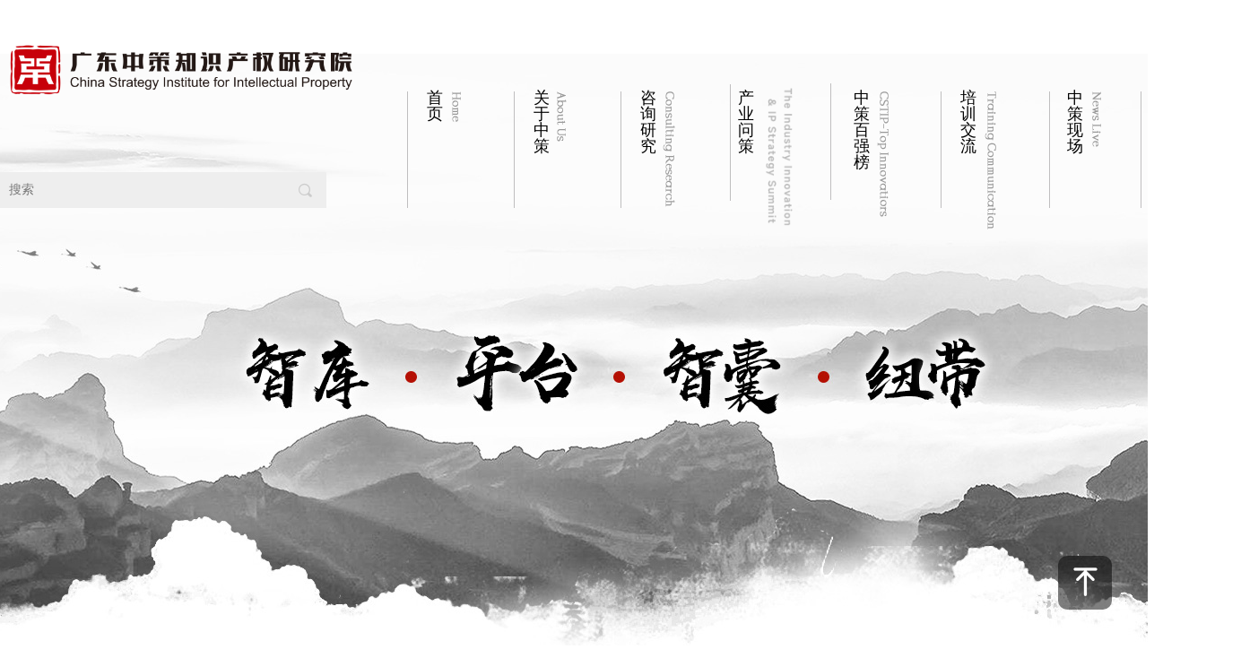

--- FILE ---
content_type: text/html; charset=utf-8
request_url: https://www.ipzhc.com/
body_size: 22732
content:


<!DOCTYPE html>

<html class="smart-design-mode">
<head>


        <meta name="viewport" content="width=device-width" />

    <meta http-equiv="Content-Type" content="text/html; charset=utf-8" />
    <meta name="description" content="广东中策知识产权研究院" />
    <meta name="keywords" content="广东中策知识产权研究院" />
    <meta name="renderer" content="webkit" />
    <meta name="applicable-device" content="pc" />
    <meta http-equiv="Cache-Control" content="no-transform" />
    <title>广东中策知识产权研究院</title>
    <link rel="icon" href="//img.wanwang.xin/sitefiles10249/10249675/fav.png"/><link rel="shortcut icon" href="//img.wanwang.xin/sitefiles10249/10249675/fav.png"/><link rel="bookmark" href="//img.wanwang.xin/sitefiles10249/10249675/fav.png"/>
    <link href="https://img.wanwang.xin/Designer/Content/bottom/pcstyle.css?_version=20250709210035" rel="stylesheet" type="text/css"/>
    <link href="https://img.wanwang.xin/Content/public/css/reset.css?_version=20250709210034" rel="stylesheet" type="text/css"/>
    <link href="https://img.wanwang.xin/static/iconfont/1.0.0/iconfont.css?_version=20250709210039" rel="stylesheet" type="text/css"/>
    <link href="https://img.wanwang.xin/static/iconfont/2.0.0/iconfont.css?_version=20250709210039" rel="stylesheet" type="text/css"/>
    <link href="https://img.wanwang.xin/static/iconfont/designer/iconfont.css?_version=20250709210039" rel="stylesheet" type="text/css"/>
    <link href="https://img.wanwang.xin/static/iconfont/companyinfo/iconfont.css?_version=20250709210039" rel="stylesheet" type="text/css"/>
    <link href="https://img.wanwang.xin/Designer/Content/base/css/pager.css?_version=20250709210034" rel="stylesheet" type="text/css"/>
    <link href="https://img.wanwang.xin/Designer/Content/base/css/hover-effects.css?_version=20250709210034" rel="stylesheet" type="text/css"/>
    <link href="https://img.wanwang.xin/Designer/Content/base/css/antChain.css?_version=20250709210034" rel="stylesheet" type="text/css"/>


    
    <link href="//img.wanwang.xin/pubsf/10249/10249675/css/379156_Pc_zh-CN.css?preventCdnCacheSeed=65a48a83f4604ed2837f7f72a58611f2" rel="stylesheet" />
    <script src="https://img.wanwang.xin/Scripts/JQuery/jquery-3.6.3.min.js?_version=20250709210036" type="text/javascript"></script>
    <script src="https://img.wanwang.xin/Designer/Scripts/jquery.lazyload.min.js?_version=20250709210035" type="text/javascript"></script>
    <script src="https://img.wanwang.xin/Designer/Scripts/smart.animation.min.js?_version=20250709210035" type="text/javascript"></script>
    <script src="https://img.wanwang.xin/Designer/Content/Designer-panel/js/kino.razor.min.js?_version=20250709210034" type="text/javascript"></script>
    <script src="https://img.wanwang.xin/Scripts/common.min.js?v=20200318&_version=20250814140753" type="text/javascript"></script>
    <script src="https://img.wanwang.xin/Administration/Scripts/admin.validator.min.js?_version=20250709210033" type="text/javascript"></script>
    <script src="https://img.wanwang.xin/Administration/Content/plugins/cookie/jquery.cookie.js?_version=20250709210032" type="text/javascript"></script>

    <script type='text/javascript' id='jssor-all' src='https://img.wanwang.xin/Designer/Scripts/jssor.slider-22.2.16-all.min.js?_version=20250709210035' ></script><script type='text/javascript' id='jqueryzoom' src='https://img.wanwang.xin/Designer/Scripts/jquery.jqueryzoom.js?_version=20250709210035' ></script><script type='text/javascript' id='slideshown' src='https://img.wanwang.xin/Designer/Scripts/slideshow.js?_version=20250709210035' ></script>
    
<script type="text/javascript">
           window.SEED_CONFIG = {
       customerId: ""
            };
        $.ajaxSetup({
            cache: false,
            beforeSend: function (jqXHR, settings) {
                settings.data = settings.data && settings.data.length > 0 ? (settings.data + "&") : "";
                settings.data = settings.data + "__RequestVerificationToken=" + $('input[name="__RequestVerificationToken"]').val();
                return true;
            }
        });
</script>


<script>
  window.SEED_CONFIG=window.SEED_CONFIG||{};
  window.SEED_CONFIG.siteId ="WS20250801151555000002";
  window.SEED_CONFIG.env ="prod";
</script>
<script defer="defer" src="https://o.alicdn.com/msea-fe/seed/index.js"></script>

</head>
<body id="smart-body" area="main">
 

    <input type="hidden" id="pageinfo"
           value="379156"
           data-type="1"
           data-device="Pc"
           data-entityid="379156" />
    <input id="txtDeviceSwitchEnabled" value="show" type="hidden" />


    


    
<!-- 在 mainContentWrapper 的下一层的三个div上设置了zindex。把页头页尾所在的层级调整高于中间内容，以防止中间内容遮盖页头页尾 -->

<div id="mainContentWrapper" style="background-color: transparent; background-image: none; background-repeat: no-repeat;background-position:0 0; background:-moz-linear-gradient(top, none, none);background:-webkit-gradient(linear, left top, left bottom, from(none), to(none));background:-o-linear-gradient(top, none, none);background:-ms-linear-gradient(top, none, none);background:linear-gradient(top, none, none);;
     position: relative; width: 100%;min-width:1380px;background-size: auto;" bgScroll="none">
    
    <div style="background-color: transparent; background-image: none; background-repeat: repeat;background-position:50% 50%; background:-moz-linear-gradient(top, none, none);background:-webkit-gradient(linear, left top, left bottom, from(none), to(none));background:-o-linear-gradient(top, none, none);background:-ms-linear-gradient(top, none, none);background:linear-gradient(top, none, none);;
         position: relative; width: 100%;min-width:1380px;background-size: auto; z-index:auto;" bgScroll="none">
        <div class=" header" cpid="379280" id="smv_Area0" style="width: 1380px; height: 848px;  position: relative; margin: 0 auto">
            <div id="smv_tem_42_35" ctype="banner"  class="esmartMargin smartAbs " cpid="379280" cstyle="Style1" ccolor="Item0" areaId="Area0" isContainer="True" pvid="" tareaId="Area0"  re-direction="y" daxis="Y" isdeletable="True" style="height: 780px; width: 100%; left: 0px; top: 60px;z-index:0;"><div class="yibuFrameContent tem_42_35  banner_Style1  " style="overflow:visible;;" ><div class="fullcolumn-inner smAreaC" id="smc_Area0" cid="tem_42_35" style="width:1380px">
    <div id="smv_tem_43_35" ctype="image"  class="esmartMargin smartAbs " cpid="379280" cstyle="Style1" ccolor="Item0" areaId="Area0" isContainer="False" pvid="tem_42_35" tareaId="Area0"  re-direction="all" daxis="All" isdeletable="True" style="height: 34px; width: 10px; left: 504px; top: 42px;z-index:0;"><div class="yibuFrameContent tem_43_35  image_Style1  " style="overflow:visible;;" >
    <div class="w-image-box image-clip-wrap" data-fillType="0" id="div_tem_43_35">
        <a target="_self" href="">
            <img loading="lazy" 
                 src="//img.wanwang.xin/contents/sitefiles2049/10249675/images/24195059.png" 
                 alt="" 
                 title="" 
                 id="img_smv_tem_43_35" 
                 style="width: 8px; height:32px;"
                 class=""
             >
        </a>
    </div>

    <script type="text/javascript">
        $(function () {
            
                InitImageSmv("tem_43_35", "8", "34", "0");
            
                 });
    </script>

</div></div><div id="smv_tem_44_35" ctype="image"  class="esmartMargin smartAbs " cpid="379280" cstyle="Style1" ccolor="Item0" areaId="Area0" isContainer="False" pvid="tem_42_35" tareaId="Area0"  re-direction="all" daxis="All" isdeletable="True" style="height: 78px; width: 392px; left: 6px; top: -19px;z-index:2;"><div class="yibuFrameContent tem_44_35  image_Style1  " style="overflow:visible;;" >
    <div class="w-image-box image-clip-wrap" data-fillType="0" id="div_tem_44_35">
        <a target="_self" href="/index">
            <img loading="lazy" 
                 src="//img.wanwang.xin/contents/sitefiles2049/10249675/images/173063097.png" 
                 alt="" 
                 title="" 
                 id="img_smv_tem_44_35" 
                 style="width: 390px; height:76px;"
                 class=""
             >
        </a>
    </div>

    <script type="text/javascript">
        $(function () {
            
                InitImageSmv("tem_44_35", "390", "78", "0");
            
                 });
    </script>

</div></div><div id="smv_tem_45_35" ctype="text"  class="esmartMargin smartAbs " cpid="379280" cstyle="Style1" ccolor="Item4" areaId="Area0" isContainer="False" pvid="tem_42_35" tareaId="Area0"  re-direction="all" daxis="All" isdeletable="True" style="height: 130px; width: 32px; left: 476px; top: 40px;z-index:0;"><div class="yibuFrameContent tem_45_35  text_Style1  " style="overflow:hidden;;" ><div id='txt_tem_45_35' style="height: 100%;">
    <div class="editableContent" id="txtc_tem_45_35" style="height: 100%; word-wrap:break-word;">
        <p><span style="font-size:18px"><span style="font-family:STZhongsong">首</span></span></p>

<p><span style="font-size:18px"><span style="font-family:STZhongsong">页</span></span></p>

    </div>
</div>

<script>
    var tables = $(' #smv_tem_45_35').find('table')
    for (var i = 0; i < tables.length; i++) {
        var tab = tables[i]
        var borderWidth = $(tab).attr('border')
        if (borderWidth <= 0 || !borderWidth) {
            console.log(tab)
            $(tab).addClass('hidden-border')
            $(tab).children("tbody").children("tr").children("td").addClass('hidden-border')
            $(tab).children("tbody").children("tr").children("th").addClass('hidden-border')
            $(tab).children("thead").children("tr").children("td").addClass('hidden-border')
            $(tab).children("thead").children("tr").children("th").addClass('hidden-border')
            $(tab).children("tfoot").children("tr").children("td").addClass('hidden-border')
            $(tab).children("tfoot").children("tr").children("th").addClass('hidden-border')
        }
    }
</script></div></div><div id="smv_tem_46_35" ctype="text"  class="esmartMargin smartAbs " cpid="379280" cstyle="Style1" ccolor="Item4" areaId="Area0" isContainer="False" pvid="tem_42_35" tareaId="Area0"  re-direction="all" daxis="All" isdeletable="True" style="height: 130px; width: 32px; left: 595px; top: 40px;z-index:3;"><div class="yibuFrameContent tem_46_35  text_Style1  " style="overflow:hidden;;" ><div id='txt_tem_46_35' style="height: 100%;">
    <div class="editableContent" id="txtc_tem_46_35" style="height: 100%; word-wrap:break-word;">
        <p><span style="font-family:STZhongsong"><span style="font-size:18px">关于中策</span></span></p>

    </div>
</div>

<script>
    var tables = $(' #smv_tem_46_35').find('table')
    for (var i = 0; i < tables.length; i++) {
        var tab = tables[i]
        var borderWidth = $(tab).attr('border')
        if (borderWidth <= 0 || !borderWidth) {
            console.log(tab)
            $(tab).addClass('hidden-border')
            $(tab).children("tbody").children("tr").children("td").addClass('hidden-border')
            $(tab).children("tbody").children("tr").children("th").addClass('hidden-border')
            $(tab).children("thead").children("tr").children("td").addClass('hidden-border')
            $(tab).children("thead").children("tr").children("th").addClass('hidden-border')
            $(tab).children("tfoot").children("tr").children("td").addClass('hidden-border')
            $(tab).children("tfoot").children("tr").children("th").addClass('hidden-border')
        }
    }
</script></div></div><div id="smv_tem_47_35" ctype="text"  class="esmartMargin smartAbs " cpid="379280" cstyle="Style1" ccolor="Item4" areaId="Area0" isContainer="False" pvid="tem_42_35" tareaId="Area0"  re-direction="all" daxis="All" isdeletable="True" style="height: 130px; width: 32px; left: 714px; top: 40px;z-index:3;"><div class="yibuFrameContent tem_47_35  text_Style1  " style="overflow:hidden;;" ><div id='txt_tem_47_35' style="height: 100%;">
    <div class="editableContent" id="txtc_tem_47_35" style="height: 100%; word-wrap:break-word;">
        <p><span style="font-family:STZhongsong"><span style="font-size:18px">咨询研究</span></span></p>

    </div>
</div>

<script>
    var tables = $(' #smv_tem_47_35').find('table')
    for (var i = 0; i < tables.length; i++) {
        var tab = tables[i]
        var borderWidth = $(tab).attr('border')
        if (borderWidth <= 0 || !borderWidth) {
            console.log(tab)
            $(tab).addClass('hidden-border')
            $(tab).children("tbody").children("tr").children("td").addClass('hidden-border')
            $(tab).children("tbody").children("tr").children("th").addClass('hidden-border')
            $(tab).children("thead").children("tr").children("td").addClass('hidden-border')
            $(tab).children("thead").children("tr").children("th").addClass('hidden-border')
            $(tab).children("tfoot").children("tr").children("td").addClass('hidden-border')
            $(tab).children("tfoot").children("tr").children("th").addClass('hidden-border')
        }
    }
</script></div></div><div id="smv_tem_48_35" ctype="text"  class="esmartMargin smartAbs " cpid="379280" cstyle="Style1" ccolor="Item4" areaId="Area0" isContainer="False" pvid="tem_42_35" tareaId="Area0"  re-direction="all" daxis="All" isdeletable="True" style="height: 130px; width: 32px; left: 823px; top: 40px;z-index:3;"><div class="yibuFrameContent tem_48_35  text_Style1  " style="overflow:hidden;;" ><div id='txt_tem_48_35' style="height: 100%;">
    <div class="editableContent" id="txtc_tem_48_35" style="height: 100%; word-wrap:break-word;">
        <p><span style="font-family:STZhongsong"><span style="font-size:18px">产业问策</span></span></p>

    </div>
</div>

<script>
    var tables = $(' #smv_tem_48_35').find('table')
    for (var i = 0; i < tables.length; i++) {
        var tab = tables[i]
        var borderWidth = $(tab).attr('border')
        if (borderWidth <= 0 || !borderWidth) {
            console.log(tab)
            $(tab).addClass('hidden-border')
            $(tab).children("tbody").children("tr").children("td").addClass('hidden-border')
            $(tab).children("tbody").children("tr").children("th").addClass('hidden-border')
            $(tab).children("thead").children("tr").children("td").addClass('hidden-border')
            $(tab).children("thead").children("tr").children("th").addClass('hidden-border')
            $(tab).children("tfoot").children("tr").children("td").addClass('hidden-border')
            $(tab).children("tfoot").children("tr").children("th").addClass('hidden-border')
        }
    }
</script></div></div><div id="smv_tem_49_35" ctype="text"  class="esmartMargin smartAbs " cpid="379280" cstyle="Style1" ccolor="Item4" areaId="Area0" isContainer="False" pvid="tem_42_35" tareaId="Area0"  re-direction="all" daxis="All" isdeletable="True" style="height: 130px; width: 32px; left: 952px; top: 40px;z-index:3;"><div class="yibuFrameContent tem_49_35  text_Style1  " style="overflow:hidden;;" ><div id='txt_tem_49_35' style="height: 100%;">
    <div class="editableContent" id="txtc_tem_49_35" style="height: 100%; word-wrap:break-word;">
        <p><span style="font-family:STZhongsong"><span style="font-size:18px">中策百强榜</span></span></p>

    </div>
</div>

<script>
    var tables = $(' #smv_tem_49_35').find('table')
    for (var i = 0; i < tables.length; i++) {
        var tab = tables[i]
        var borderWidth = $(tab).attr('border')
        if (borderWidth <= 0 || !borderWidth) {
            console.log(tab)
            $(tab).addClass('hidden-border')
            $(tab).children("tbody").children("tr").children("td").addClass('hidden-border')
            $(tab).children("tbody").children("tr").children("th").addClass('hidden-border')
            $(tab).children("thead").children("tr").children("td").addClass('hidden-border')
            $(tab).children("thead").children("tr").children("th").addClass('hidden-border')
            $(tab).children("tfoot").children("tr").children("td").addClass('hidden-border')
            $(tab).children("tfoot").children("tr").children("th").addClass('hidden-border')
        }
    }
</script></div></div><div id="smv_tem_50_35" ctype="text"  class="esmartMargin smartAbs " cpid="379280" cstyle="Style1" ccolor="Item4" areaId="Area0" isContainer="False" pvid="tem_42_35" tareaId="Area0"  re-direction="all" daxis="All" isdeletable="True" style="height: 130px; width: 32px; left: 1071px; top: 40px;z-index:3;"><div class="yibuFrameContent tem_50_35  text_Style1  " style="overflow:hidden;;" ><div id='txt_tem_50_35' style="height: 100%;">
    <div class="editableContent" id="txtc_tem_50_35" style="height: 100%; word-wrap:break-word;">
        <p><span style="font-family:STZhongsong"><span style="font-size:18px">培训交流</span></span></p>

    </div>
</div>

<script>
    var tables = $(' #smv_tem_50_35').find('table')
    for (var i = 0; i < tables.length; i++) {
        var tab = tables[i]
        var borderWidth = $(tab).attr('border')
        if (borderWidth <= 0 || !borderWidth) {
            console.log(tab)
            $(tab).addClass('hidden-border')
            $(tab).children("tbody").children("tr").children("td").addClass('hidden-border')
            $(tab).children("tbody").children("tr").children("th").addClass('hidden-border')
            $(tab).children("thead").children("tr").children("td").addClass('hidden-border')
            $(tab).children("thead").children("tr").children("th").addClass('hidden-border')
            $(tab).children("tfoot").children("tr").children("td").addClass('hidden-border')
            $(tab).children("tfoot").children("tr").children("th").addClass('hidden-border')
        }
    }
</script></div></div><div id="smv_tem_51_35" ctype="text"  class="esmartMargin smartAbs " cpid="379280" cstyle="Style1" ccolor="Item4" areaId="Area0" isContainer="False" pvid="tem_42_35" tareaId="Area0"  re-direction="all" daxis="All" isdeletable="True" style="height: 130px; width: 32px; left: 1190px; top: 40px;z-index:3;"><div class="yibuFrameContent tem_51_35  text_Style1  " style="overflow:hidden;;" ><div id='txt_tem_51_35' style="height: 100%;">
    <div class="editableContent" id="txtc_tem_51_35" style="height: 100%; word-wrap:break-word;">
        <p><span style="font-family:STZhongsong"><span style="font-size:18px">中策现场</span></span></p>

    </div>
</div>

<script>
    var tables = $(' #smv_tem_51_35').find('table')
    for (var i = 0; i < tables.length; i++) {
        var tab = tables[i]
        var borderWidth = $(tab).attr('border')
        if (borderWidth <= 0 || !borderWidth) {
            console.log(tab)
            $(tab).addClass('hidden-border')
            $(tab).children("tbody").children("tr").children("td").addClass('hidden-border')
            $(tab).children("tbody").children("tr").children("th").addClass('hidden-border')
            $(tab).children("thead").children("tr").children("td").addClass('hidden-border')
            $(tab).children("thead").children("tr").children("th").addClass('hidden-border')
            $(tab).children("tfoot").children("tr").children("td").addClass('hidden-border')
            $(tab).children("tfoot").children("tr").children("th").addClass('hidden-border')
        }
    }
</script></div></div><div id="smv_tem_52_35" ctype="nav"  class="esmartMargin smartAbs " cpid="379280" cstyle="Style1" ccolor="Item0" areaId="Area0" isContainer="False" pvid="tem_42_35" tareaId="Area0"  re-direction="all" daxis="All" isdeletable="True" style="height: 130px; width: 120px; left: 446px; top: 42px;z-index:11;"><div class="yibuFrameContent tem_52_35  nav_Style1  " style="overflow:visible;;" ><div id="nav_tem_52_35" class="nav_pc_t_1">
    <ul class="w-nav" navstyle="style1">
                <li class="w-nav-inner" style="height:130px;line-height:130px;width:100%;">
                    <div class="w-nav-item">
                        <i class="w-nav-item-line"></i>
                                <a href="/index" target="_self" class="w-nav-item-link">
                                    <span class="mw-iconfont"></span>
                                    <span class="w-link-txt">首页</span>
                                </a>
                       
                    </div>
                </li>

    </ul>
</div>
<script>
    $(function () {
        var $nav = $("#smv_tem_52_35 .w-nav");
        var $inner = $("#smv_tem_52_35 .w-nav-inner");
        var rightBorder = parseInt($nav.css("border-right-width"));
        var leftBorder = parseInt($nav.css("border-left-width"));
        var topBorder = parseInt($nav.css("border-top-width"));
        var bottomBorder = parseInt($nav.css("border-bottom-width"));
        var height = $("#smv_tem_52_35").height();
        var width = $('#smv_tem_52_35').width();
        $nav.height(height - topBorder - bottomBorder);
        $nav.width(width - leftBorder - rightBorder);
        $inner.height(height - topBorder - bottomBorder).css("line-height", height - topBorder - bottomBorder+"px");


        $('#nav_tem_52_35').find('.w-subnav').hide();
        var $this, item, itemAll;
        $('#nav_tem_52_35').off('mouseenter').on('mouseenter', '.w-nav-inner', function () {
            itemAll = $('#nav_tem_52_35').find('.w-subnav');
            $this = $(this);
            item = $this.find('.w-subnav');
            item.slideDown();
        }).off('mouseleave').on('mouseleave', '.w-nav-inner', function () {
            item = $(this).find('.w-subnav');
            item.stop().slideUp(function () {
                ////设置回调，防止slidUp自动加上height和width导致在子导航中设置height和width无效
                //item.css({
                //    height: '',
                //    width: ''
                //})
            });
        });
        SetNavSelectedStyle('nav_tem_52_35');//选中当前导航
    });

</script></div></div><div id="smv_tem_53_35" ctype="nav"  class="esmartMargin smartAbs " cpid="379280" cstyle="Style1" ccolor="Item0" areaId="Area0" isContainer="False" pvid="tem_42_35" tareaId="Area0"  re-direction="all" daxis="All" isdeletable="True" style="height: 130px; width: 120px; left: 565px; top: 42px;z-index:4;"><div class="yibuFrameContent tem_53_35  nav_Style1  " style="overflow:visible;;" ><div id="nav_tem_53_35" class="nav_pc_t_1">
    <ul class="w-nav" navstyle="style1">
                <li class="w-nav-inner" style="height:130px;line-height:130px;width:100%;">
                    <div class="w-nav-item">
                        <i class="w-nav-item-line"></i>
                                <a href="/ztjs" target="_self" class="w-nav-item-link">
                                    <span class="mw-iconfont"></span>
                                    <span class="w-link-txt">整体介绍</span>
                                </a>
                       
                    </div>
                </li>

    </ul>
</div>
<script>
    $(function () {
        var $nav = $("#smv_tem_53_35 .w-nav");
        var $inner = $("#smv_tem_53_35 .w-nav-inner");
        var rightBorder = parseInt($nav.css("border-right-width"));
        var leftBorder = parseInt($nav.css("border-left-width"));
        var topBorder = parseInt($nav.css("border-top-width"));
        var bottomBorder = parseInt($nav.css("border-bottom-width"));
        var height = $("#smv_tem_53_35").height();
        var width = $('#smv_tem_53_35').width();
        $nav.height(height - topBorder - bottomBorder);
        $nav.width(width - leftBorder - rightBorder);
        $inner.height(height - topBorder - bottomBorder).css("line-height", height - topBorder - bottomBorder+"px");


        $('#nav_tem_53_35').find('.w-subnav').hide();
        var $this, item, itemAll;
        $('#nav_tem_53_35').off('mouseenter').on('mouseenter', '.w-nav-inner', function () {
            itemAll = $('#nav_tem_53_35').find('.w-subnav');
            $this = $(this);
            item = $this.find('.w-subnav');
            item.slideDown();
        }).off('mouseleave').on('mouseleave', '.w-nav-inner', function () {
            item = $(this).find('.w-subnav');
            item.stop().slideUp(function () {
                ////设置回调，防止slidUp自动加上height和width导致在子导航中设置height和width无效
                //item.css({
                //    height: '',
                //    width: ''
                //})
            });
        });
        SetNavSelectedStyle('nav_tem_53_35');//选中当前导航
    });

</script></div></div><div id="smv_tem_54_35" ctype="nav"  class="esmartMargin smartAbs " cpid="379280" cstyle="Style1" ccolor="Item0" areaId="Area0" isContainer="False" pvid="tem_42_35" tareaId="Area0"  re-direction="all" daxis="All" isdeletable="True" style="height: 130px; width: 120px; left: 684px; top: 42px;z-index:4;"><div class="yibuFrameContent tem_54_35  nav_Style1  " style="overflow:visible;;" ><div id="nav_tem_54_35" class="nav_pc_t_1">
    <ul class="w-nav" navstyle="style1">
                <li class="w-nav-inner" style="height:130px;line-height:130px;width:100%;">
                    <div class="w-nav-item">
                        <i class="w-nav-item-line"></i>
                                <a href="/zyfx" target="_self" class="w-nav-item-link">
                                    <span class="mw-iconfont"></span>
                                    <span class="w-link-txt">咨研方向</span>
                                </a>
                       
                    </div>
                </li>

    </ul>
</div>
<script>
    $(function () {
        var $nav = $("#smv_tem_54_35 .w-nav");
        var $inner = $("#smv_tem_54_35 .w-nav-inner");
        var rightBorder = parseInt($nav.css("border-right-width"));
        var leftBorder = parseInt($nav.css("border-left-width"));
        var topBorder = parseInt($nav.css("border-top-width"));
        var bottomBorder = parseInt($nav.css("border-bottom-width"));
        var height = $("#smv_tem_54_35").height();
        var width = $('#smv_tem_54_35').width();
        $nav.height(height - topBorder - bottomBorder);
        $nav.width(width - leftBorder - rightBorder);
        $inner.height(height - topBorder - bottomBorder).css("line-height", height - topBorder - bottomBorder+"px");


        $('#nav_tem_54_35').find('.w-subnav').hide();
        var $this, item, itemAll;
        $('#nav_tem_54_35').off('mouseenter').on('mouseenter', '.w-nav-inner', function () {
            itemAll = $('#nav_tem_54_35').find('.w-subnav');
            $this = $(this);
            item = $this.find('.w-subnav');
            item.slideDown();
        }).off('mouseleave').on('mouseleave', '.w-nav-inner', function () {
            item = $(this).find('.w-subnav');
            item.stop().slideUp(function () {
                ////设置回调，防止slidUp自动加上height和width导致在子导航中设置height和width无效
                //item.css({
                //    height: '',
                //    width: ''
                //})
            });
        });
        SetNavSelectedStyle('nav_tem_54_35');//选中当前导航
    });

</script></div></div><div id="smv_tem_56_35" ctype="nav"  class="esmartMargin smartAbs " cpid="379280" cstyle="Style1" ccolor="Item0" areaId="Area0" isContainer="False" pvid="tem_42_35" tareaId="Area0"  re-direction="all" daxis="All" isdeletable="True" style="height: 130px; width: 120px; left: 918px; top: 33px;z-index:4;"><div class="yibuFrameContent tem_56_35  nav_Style1  " style="overflow:visible;;" ><div id="nav_tem_56_35" class="nav_pc_t_1">
    <ul class="w-nav" navstyle="style1">
                <li class="w-nav-inner" style="height:130px;line-height:130px;width:100%;">
                    <div class="w-nav-item">
                        <i class="w-nav-item-line"></i>
                                <a href="/bqbjj" target="_self" class="w-nav-item-link">
                                    <span class="mw-iconfont"></span>
                                    <span class="w-link-txt">百强榜简介</span>
                                </a>
                       
                    </div>
                </li>

    </ul>
</div>
<script>
    $(function () {
        var $nav = $("#smv_tem_56_35 .w-nav");
        var $inner = $("#smv_tem_56_35 .w-nav-inner");
        var rightBorder = parseInt($nav.css("border-right-width"));
        var leftBorder = parseInt($nav.css("border-left-width"));
        var topBorder = parseInt($nav.css("border-top-width"));
        var bottomBorder = parseInt($nav.css("border-bottom-width"));
        var height = $("#smv_tem_56_35").height();
        var width = $('#smv_tem_56_35').width();
        $nav.height(height - topBorder - bottomBorder);
        $nav.width(width - leftBorder - rightBorder);
        $inner.height(height - topBorder - bottomBorder).css("line-height", height - topBorder - bottomBorder+"px");


        $('#nav_tem_56_35').find('.w-subnav').hide();
        var $this, item, itemAll;
        $('#nav_tem_56_35').off('mouseenter').on('mouseenter', '.w-nav-inner', function () {
            itemAll = $('#nav_tem_56_35').find('.w-subnav');
            $this = $(this);
            item = $this.find('.w-subnav');
            item.slideDown();
        }).off('mouseleave').on('mouseleave', '.w-nav-inner', function () {
            item = $(this).find('.w-subnav');
            item.stop().slideUp(function () {
                ////设置回调，防止slidUp自动加上height和width导致在子导航中设置height和width无效
                //item.css({
                //    height: '',
                //    width: ''
                //})
            });
        });
        SetNavSelectedStyle('nav_tem_56_35');//选中当前导航
    });

</script></div></div><div id="smv_tem_57_35" ctype="nav"  class="esmartMargin smartAbs " cpid="379280" cstyle="Style1" ccolor="Item0" areaId="Area0" isContainer="False" pvid="tem_42_35" tareaId="Area0"  re-direction="all" daxis="All" isdeletable="True" style="height: 130px; width: 120px; left: 1041px; top: 42px;z-index:4;"><div class="yibuFrameContent tem_57_35  nav_Style1  " style="overflow:visible;;" ><div id="nav_tem_57_35" class="nav_pc_t_1">
    <ul class="w-nav" navstyle="style1">
                <li class="w-nav-inner" style="height:130px;line-height:130px;width:100%;">
                    <div class="w-nav-item">
                        <i class="w-nav-item-line"></i>
                                <a href="/pxjs" target="_self" class="w-nav-item-link">
                                    <span class="mw-iconfont"></span>
                                    <span class="w-link-txt">培训介绍</span>
                                </a>
                       
                    </div>
                </li>

    </ul>
</div>
<script>
    $(function () {
        var $nav = $("#smv_tem_57_35 .w-nav");
        var $inner = $("#smv_tem_57_35 .w-nav-inner");
        var rightBorder = parseInt($nav.css("border-right-width"));
        var leftBorder = parseInt($nav.css("border-left-width"));
        var topBorder = parseInt($nav.css("border-top-width"));
        var bottomBorder = parseInt($nav.css("border-bottom-width"));
        var height = $("#smv_tem_57_35").height();
        var width = $('#smv_tem_57_35').width();
        $nav.height(height - topBorder - bottomBorder);
        $nav.width(width - leftBorder - rightBorder);
        $inner.height(height - topBorder - bottomBorder).css("line-height", height - topBorder - bottomBorder+"px");


        $('#nav_tem_57_35').find('.w-subnav').hide();
        var $this, item, itemAll;
        $('#nav_tem_57_35').off('mouseenter').on('mouseenter', '.w-nav-inner', function () {
            itemAll = $('#nav_tem_57_35').find('.w-subnav');
            $this = $(this);
            item = $this.find('.w-subnav');
            item.slideDown();
        }).off('mouseleave').on('mouseleave', '.w-nav-inner', function () {
            item = $(this).find('.w-subnav');
            item.stop().slideUp(function () {
                ////设置回调，防止slidUp自动加上height和width导致在子导航中设置height和width无效
                //item.css({
                //    height: '',
                //    width: ''
                //})
            });
        });
        SetNavSelectedStyle('nav_tem_57_35');//选中当前导航
    });

</script></div></div><div id="smv_tem_58_35" ctype="nav"  class="esmartMargin smartAbs " cpid="379280" cstyle="Style1" ccolor="Item0" areaId="Area0" isContainer="False" pvid="tem_42_35" tareaId="Area0"  re-direction="all" daxis="All" isdeletable="True" style="height: 130px; width: 120px; left: 1264px; top: 42px;z-index:4;"><div class="yibuFrameContent tem_58_35  nav_Style1  " style="overflow:visible;;" ><div id="nav_tem_58_35" class="nav_pc_t_1">
    <ul class="w-nav" navstyle="style1">
                <li class="w-nav-inner" style="height:130px;line-height:130px;width:100%;">
                    <div class="w-nav-item">
                        <i class="w-nav-item-line"></i>
                                <a href="/wdjs" target="_self" class="w-nav-item-link">
                                    <span class="mw-iconfont"></span>
                                    <span class="w-link-txt">公共服务</span>
                                </a>
                       
                    </div>
                </li>

    </ul>
</div>
<script>
    $(function () {
        var $nav = $("#smv_tem_58_35 .w-nav");
        var $inner = $("#smv_tem_58_35 .w-nav-inner");
        var rightBorder = parseInt($nav.css("border-right-width"));
        var leftBorder = parseInt($nav.css("border-left-width"));
        var topBorder = parseInt($nav.css("border-top-width"));
        var bottomBorder = parseInt($nav.css("border-bottom-width"));
        var height = $("#smv_tem_58_35").height();
        var width = $('#smv_tem_58_35').width();
        $nav.height(height - topBorder - bottomBorder);
        $nav.width(width - leftBorder - rightBorder);
        $inner.height(height - topBorder - bottomBorder).css("line-height", height - topBorder - bottomBorder+"px");


        $('#nav_tem_58_35').find('.w-subnav').hide();
        var $this, item, itemAll;
        $('#nav_tem_58_35').off('mouseenter').on('mouseenter', '.w-nav-inner', function () {
            itemAll = $('#nav_tem_58_35').find('.w-subnav');
            $this = $(this);
            item = $this.find('.w-subnav');
            item.slideDown();
        }).off('mouseleave').on('mouseleave', '.w-nav-inner', function () {
            item = $(this).find('.w-subnav');
            item.stop().slideUp(function () {
                ////设置回调，防止slidUp自动加上height和width导致在子导航中设置height和width无效
                //item.css({
                //    height: '',
                //    width: ''
                //})
            });
        });
        SetNavSelectedStyle('nav_tem_58_35');//选中当前导航
    });

</script></div></div><div id="smv_tem_59_35" ctype="image"  class="esmartMargin smartAbs " cpid="379280" cstyle="Style1" ccolor="Item0" areaId="Area0" isContainer="False" pvid="tem_42_35" tareaId="Area0"  re-direction="all" daxis="All" isdeletable="True" style="height: 56px; width: 11px; left: 621px; top: 42px;z-index:2;"><div class="yibuFrameContent tem_59_35  image_Style1  " style="overflow:visible;;" >
    <div class="w-image-box image-clip-wrap" data-fillType="0" id="div_tem_59_35">
        <a target="_self" href="">
            <img loading="lazy" 
                 src="//img.wanwang.xin/contents/sitefiles2049/10249675/images/24195056.png" 
                 alt="" 
                 title="" 
                 id="img_smv_tem_59_35" 
                 style="width: 9px; height:54px;"
                 class=""
             >
        </a>
    </div>

    <script type="text/javascript">
        $(function () {
            
                InitImageSmv("tem_59_35", "9", "56", "0");
            
                 });
    </script>

</div></div><div id="smv_tem_60_35" ctype="image"  class="esmartMargin smartAbs " cpid="379280" cstyle="Style1" ccolor="Item0" areaId="Area0" isContainer="False" pvid="tem_42_35" tareaId="Area0"  re-direction="all" daxis="All" isdeletable="True" style="height: 129px; width: 14px; left: 739px; top: 42px;z-index:2;"><div class="yibuFrameContent tem_60_35  image_Style1  " style="overflow:visible;;" >
    <div class="w-image-box image-clip-wrap" data-fillType="0" id="div_tem_60_35">
        <a target="_self" href="">
            <img loading="lazy" 
                 src="//img.wanwang.xin/contents/sitefiles2049/10249675/images/24195057.png" 
                 alt="" 
                 title="" 
                 id="img_smv_tem_60_35" 
                 style="width: 12px; height:127px;"
                 class=""
             >
        </a>
    </div>

    <script type="text/javascript">
        $(function () {
            
                InitImageSmv("tem_60_35", "12", "129", "0");
            
                 });
    </script>

</div></div><div id="smv_tem_61_35" ctype="image"  class="esmartMargin smartAbs " cpid="379280" cstyle="Style1" ccolor="Item0" areaId="Area0" isContainer="False" pvid="tem_42_35" tareaId="Area0"  re-direction="all" daxis="All" isdeletable="True" style="height: 178px; width: 39px; left: 851px; top: 29px;z-index:0;"><div class="yibuFrameContent tem_61_35  image_Style1  " style="overflow:visible;;" >
    <div class="w-image-box image-clip-wrap" data-fillType="0" id="div_tem_61_35">
        <a target="_self" href="">
            <img loading="lazy" 
                 src="//img.wanwang.xin/contents/sitefiles2049/10249675/images/173063686.png" 
                 alt="" 
                 title="" 
                 id="img_smv_tem_61_35" 
                 style="width: 37px; height:176px;"
                 class=""
             >
        </a>
    </div>

    <script type="text/javascript">
        $(function () {
            
                InitImageSmv("tem_61_35", "37", "178", "0");
            
                 });
    </script>

</div></div><div id="smv_tem_62_35" ctype="image"  class="esmartMargin smartAbs " cpid="379280" cstyle="Style1" ccolor="Item0" areaId="Area0" isContainer="False" pvid="tem_42_35" tareaId="Area0"  re-direction="all" daxis="All" isdeletable="True" style="height: 140px; width: 13px; left: 978px; top: 42px;z-index:2;"><div class="yibuFrameContent tem_62_35  image_Style1  " style="overflow:visible;;" >
    <div class="w-image-box image-clip-wrap" data-fillType="0" id="div_tem_62_35">
        <a target="_self" href="">
            <img loading="lazy" 
                 src="//img.wanwang.xin/contents/sitefiles2049/10249675/images/24205775.png" 
                 alt="" 
                 title="" 
                 id="img_smv_tem_62_35" 
                 style="width: 11px; height:138px;"
                 class=""
             >
        </a>
    </div>

    <script type="text/javascript">
        $(function () {
            
                InitImageSmv("tem_62_35", "11", "140", "0");
            
                 });
    </script>

</div></div><div id="smv_tem_63_35" ctype="image"  class="esmartMargin smartAbs " cpid="379280" cstyle="Style1" ccolor="Item0" areaId="Area0" isContainer="False" pvid="tem_42_35" tareaId="Area0"  re-direction="all" daxis="All" isdeletable="True" style="height: 154px; width: 13px; left: 1098px; top: 42px;z-index:2;"><div class="yibuFrameContent tem_63_35  image_Style1  " style="overflow:visible;;" >
    <div class="w-image-box image-clip-wrap" data-fillType="0" id="div_tem_63_35">
        <a target="_self" href="">
            <img loading="lazy" 
                 src="//img.wanwang.xin/contents/sitefiles2049/10249675/images/24195062.png" 
                 alt="" 
                 title="" 
                 id="img_smv_tem_63_35" 
                 style="width: 11px; height:152px;"
                 class=""
             >
        </a>
    </div>

    <script type="text/javascript">
        $(function () {
            
                InitImageSmv("tem_63_35", "11", "154", "0");
            
                 });
    </script>

</div></div><div id="smv_tem_64_35" ctype="image"  class="esmartMargin smartAbs " cpid="379280" cstyle="Style1" ccolor="Item0" areaId="Area0" isContainer="False" pvid="tem_42_35" tareaId="Area0"  re-direction="all" daxis="All" isdeletable="True" style="height: 62px; width: 10px; left: 1218px; top: 42px;z-index:2;"><div class="yibuFrameContent tem_64_35  image_Style1  " style="overflow:visible;;" >
    <div class="w-image-box image-clip-wrap" data-fillType="0" id="div_tem_64_35">
        <a target="_self" href="">
            <img loading="lazy" 
                 src="//img.wanwang.xin/contents/sitefiles2049/10249675/images/24195060.png" 
                 alt="" 
                 title="" 
                 id="img_smv_tem_64_35" 
                 style="width: 8px; height:60px;"
                 class=""
             >
        </a>
    </div>

    <script type="text/javascript">
        $(function () {
            
                InitImageSmv("tem_64_35", "8", "62", "0");
            
                 });
    </script>

</div></div><div id="smv_tem_65_51" ctype="search"  class="esmartMargin smartAbs " cpid="379280" cstyle="Style2" ccolor="Item0" areaId="Area0" isContainer="False" pvid="tem_42_35" tareaId="Area0"  re-direction="all" daxis="All" isdeletable="True" style="height: 40px; width: 364px; left: 0px; top: 132px;z-index:12;"><div class="yibuFrameContent tem_65_51  search_Style2  " style="overflow:visible;;" >
<!-- w-search -->
<div class="w-search" id="search_tem_65_51">
    <div class="w-search-main">
        <a href="javascript:void(0);" class="w-search-btn">
            <i class="w-search-btn-icon mw-iconfont ">&#xb060;</i>
            <span class="w-search-btn-txt  "></span>
        </a>

        <div class="w-search-inner w-placeholder ">
            <input type="text" placeholder="搜索" class="w-search-input">
        </div>
    </div>
    <ul class="w-searchkey">
            <li class="w-searchkey-item"><a href="javascript:void(0);" displayorder="0" data-type="news" name="文章"></a></li>
    </ul>
    <input type="hidden" id="hid_tem_65_51" value="news">
</div>

<script type="text/javascript">
    (function () {
        var width = 364;
        var height = 40;
        var topborder = parseInt($("#search_tem_65_51 .w-search-main").css("border-top-width"));
        var bottomborder = parseInt($("#search_tem_65_51 .w-search-main").css("border-bottom-width"));
        var realHeight = parseInt(height) - topborder - bottomborder;
        $('#search_tem_65_51').css({
            width:  width,
            height: realHeight
        });
        $('#search_tem_65_51 .w-search-main').css({
            height: realHeight,
            lineHeight: realHeight + 'px',
        });
        $('#search_tem_65_51 .w-search-btn').css({
            height: realHeight,
            lineHeight: realHeight + 'px',
        });
        $('#search_tem_65_51 .w-search-inner').css({
            height: realHeight,
            lineHeight: realHeight + 'px',
        });
        $('#search_tem_65_51 .w-searchkey .w-searchkey-item').css({
            height: realHeight,
            lineHeight: realHeight + 'px',
        });

        var $inputBox = $('#search_tem_65_51 .w-search-inner');
        var $input = $inputBox.find('input');
        var inputHeight = $inputBox.height();
        var fontHeight = +$input.css('fontSize').replace('px', '') + 6;

        $input.css({
            height: fontHeight,
            lineHeight: fontHeight + 'px',
            marginTop: (inputHeight - fontHeight) / 2
        });

        JPlaceHolder(searchPlaceHolder_tem_65_51);
        function searchPlaceHolder_tem_65_51() {
            var placeHeight_tem_65_51 = $("#smv_tem_65_51 .w-search-inner.w-placeholder .w-search-input").height();
             $("#smv_tem_65_51 .w-search-inner.w-placeholder .placeholder-text .placeholder-text-in").css("lineHeight", placeHeight_tem_65_51 + "px");
        }
        var zIndex = $("#smv_tem_65_51").css("z-index");
        $('#search_tem_65_51').find('.w-search-input').off('input').on('input', function () {
            var val = $(this).val();
            if (val) {
                val = val.replace(/</g, "&lt;").replace(/>/g, "&gt;");
                $('#search_tem_65_51').find('.w-searchkey-item a').each(function (index) {
                    var name = $(this).attr("name");
                    var text = '在' + name + '中搜索"' + val + '"';
                    $(this).html(text);
                });
                $('#search_tem_65_51').find('.w-searchkey').slideDown(100);
                $("#smv_tem_65_51").css("z-index", 10001);
            } else {
                $('#search_tem_65_51').find('.w-searchkey').slideUp(0);
                $("#smv_tem_65_51").css("z-index", zIndex);
            }
            

        });
        if ("Publish" != "Design") {
            $('#search_tem_65_51 .w-searchkey-item a').off('click').on('click', function () {
                var type = $(this).attr('data-type');
                $('#hid_tem_65_51').val(type);
                var keyword = $("#search_tem_65_51 .w-search-input").val();
                if (keyword.replace(/(^\s*)|(\s*$)/g, "") == "") {
                    alert("搜索关键词不能为空")
                    return;
                }
                if (type == "news") {
                    window.location.href = "/NewsInfoSearch?searchKey=" + encodeURIComponent(keyword);
                }
                else {
                    window.location.href = "/ProductInfoSearch?searchKey=" + encodeURIComponent(keyword);
                }
            });
            $('#search_tem_65_51 .w-search-btn').off('click').on('click', function () {
                var type = $('#hid_tem_65_51').val();
                var keyword = $("#search_tem_65_51 .w-search-input").val();
                if (keyword.replace(/(^\s*)|(\s*$)/g, "") == "") {
                    alert("搜索关键词不能为空")
                    return;
                }
                if (type == "news") {
                    window.location.href = "/NewsInfoSearch?searchKey=" + encodeURIComponent(keyword);
                }
                else {
                    window.location.href = "/ProductInfoSearch?searchKey=" + encodeURIComponent(keyword);
                }
            });
            $("#search_tem_65_51 .w-search-input").keydown(function (e) {
                if (e.keyCode == 13) {
                    $('#search_tem_65_51 .w-search-btn').click();
                }
            })
        }
    })(jQuery);
</script></div></div><div id="smv_tem_66_51" ctype="code"  class="esmartMargin smartAbs " cpid="379280" cstyle="Style1" ccolor="Item0" areaId="Area0" isContainer="False" pvid="tem_42_35" tareaId="Area0"  re-direction="all" daxis="All" isdeletable="True" style="height: 20px; width: 200px; left: 147px; top: 100px;z-index:13;"><div class="yibuFrameContent tem_66_51  code_Style1  " style="overflow:hidden;;" ><!--w-code-->
<div class="w-code">
    <div id='code_tem_66_51'><style>
/* 删除搜索栏下拉框 */
.w-searchkey{display:none!important;}
</style></div>
</div>
<!--/w-code--></div></div><div id="smv_tem_69_7" ctype="text"  class="esmartMargin smartAbs " cpid="379280" cstyle="Style1" ccolor="Item4" areaId="Area0" isContainer="False" pvid="tem_42_35" tareaId="Area0"  re-direction="all" daxis="All" isdeletable="True" style="height: 114px; width: 19px; left: 1291px; top: 41px;z-index:3;"><div class="yibuFrameContent tem_69_7  text_Style1  " style="overflow:hidden;;" ><div id='txt_tem_69_7' style="height: 100%;">
    <div class="editableContent" id="txtc_tem_69_7" style="height: 100%; word-wrap:break-word;">
        <p><span style="font-family:STZhongsong"><span style="font-size:18px">公共服务</span></span></p>

    </div>
</div>

<script>
    var tables = $(' #smv_tem_69_7').find('table')
    for (var i = 0; i < tables.length; i++) {
        var tab = tables[i]
        var borderWidth = $(tab).attr('border')
        if (borderWidth <= 0 || !borderWidth) {
            console.log(tab)
            $(tab).addClass('hidden-border')
            $(tab).children("tbody").children("tr").children("td").addClass('hidden-border')
            $(tab).children("tbody").children("tr").children("th").addClass('hidden-border')
            $(tab).children("thead").children("tr").children("td").addClass('hidden-border')
            $(tab).children("thead").children("tr").children("th").addClass('hidden-border')
            $(tab).children("tfoot").children("tr").children("td").addClass('hidden-border')
            $(tab).children("tfoot").children("tr").children("th").addClass('hidden-border')
        }
    }
</script></div></div><div id="smv_tem_70_54" ctype="image"  class="esmartMargin smartAbs " cpid="379280" cstyle="Style1" ccolor="Item0" areaId="Area0" isContainer="False" pvid="tem_42_35" tareaId="Area0"  re-direction="all" daxis="All" isdeletable="True" style="height: 113px; width: 10px; left: 1324px; top: 42px;z-index:2;"><div class="yibuFrameContent tem_70_54  image_Style1  " style="overflow:visible;;" >
    <div class="w-image-box image-clip-wrap" data-fillType="0" id="div_tem_70_54">
        <a target="_self" href="">
            <img loading="lazy" 
                 src="//img.wanwang.xin/contents/sitefiles2049/10249675/images/57418568.png" 
                 alt="" 
                 title="" 
                 id="img_smv_tem_70_54" 
                 style="width: 8px; height:111px;"
                 class=""
             >
        </a>
    </div>

    <script type="text/javascript">
        $(function () {
            
                InitImageSmv("tem_70_54", "8", "113", "0");
            
                 });
    </script>

</div></div><div id="smv_tem_71_19" ctype="nav"  class="esmartMargin smartAbs " cpid="379280" cstyle="Style1" ccolor="Item0" areaId="Area0" isContainer="False" pvid="tem_42_35" tareaId="Area0"  re-direction="all" daxis="All" isdeletable="True" style="height: 130px; width: 120px; left: 1162px; top: 42px;z-index:4;"><div class="yibuFrameContent tem_71_19  nav_Style1  " style="overflow:visible;;" ><div id="nav_tem_71_19" class="nav_pc_t_1">
    <ul class="w-nav" navstyle="style1">
                <li class="w-nav-inner" style="height:130px;line-height:130px;width:100%;">
                    <div class="w-nav-item">
                        <i class="w-nav-item-line"></i>
                                <a href="/xcbd" target="_self" class="w-nav-item-link">
                                    <span class="mw-iconfont"></span>
                                    <span class="w-link-txt">现场报道</span>
                                </a>
                       
                    </div>
                </li>

    </ul>
</div>
<script>
    $(function () {
        var $nav = $("#smv_tem_71_19 .w-nav");
        var $inner = $("#smv_tem_71_19 .w-nav-inner");
        var rightBorder = parseInt($nav.css("border-right-width"));
        var leftBorder = parseInt($nav.css("border-left-width"));
        var topBorder = parseInt($nav.css("border-top-width"));
        var bottomBorder = parseInt($nav.css("border-bottom-width"));
        var height = $("#smv_tem_71_19").height();
        var width = $('#smv_tem_71_19').width();
        $nav.height(height - topBorder - bottomBorder);
        $nav.width(width - leftBorder - rightBorder);
        $inner.height(height - topBorder - bottomBorder).css("line-height", height - topBorder - bottomBorder+"px");


        $('#nav_tem_71_19').find('.w-subnav').hide();
        var $this, item, itemAll;
        $('#nav_tem_71_19').off('mouseenter').on('mouseenter', '.w-nav-inner', function () {
            itemAll = $('#nav_tem_71_19').find('.w-subnav');
            $this = $(this);
            item = $this.find('.w-subnav');
            item.slideDown();
        }).off('mouseleave').on('mouseleave', '.w-nav-inner', function () {
            item = $(this).find('.w-subnav');
            item.stop().slideUp(function () {
                ////设置回调，防止slidUp自动加上height和width导致在子导航中设置height和width无效
                //item.css({
                //    height: '',
                //    width: ''
                //})
            });
        });
        SetNavSelectedStyle('nav_tem_71_19');//选中当前导航
    });

</script></div></div><div id="smv_tem_72_47" ctype="nav"  class="esmartMargin smartAbs " cpid="379280" cstyle="Style1" ccolor="Item0" areaId="Area0" isContainer="False" pvid="tem_42_35" tareaId="Area0"  re-direction="all" daxis="All" isdeletable="True" style="height: 130px; width: 120px; left: 806px; top: 34px;z-index:0;"><div class="yibuFrameContent tem_72_47  nav_Style1  " style="overflow:visible;;" ><div id="nav_tem_72_47" class="nav_pc_t_1">
    <ul class="w-nav" navstyle="style1">
                <li class="w-nav-inner" style="height:130px;line-height:130px;width:100%;">
                    <div class="w-nav-item">
                        <i class="w-nav-item-line"></i>
                                <a href="/cywc" target="_self" class="w-nav-item-link">
                                    <span class="mw-iconfont"></span>
                                    <span class="w-link-txt">产业问策</span>
                                </a>
                       
                    </div>
                </li>

    </ul>
</div>
<script>
    $(function () {
        var $nav = $("#smv_tem_72_47 .w-nav");
        var $inner = $("#smv_tem_72_47 .w-nav-inner");
        var rightBorder = parseInt($nav.css("border-right-width"));
        var leftBorder = parseInt($nav.css("border-left-width"));
        var topBorder = parseInt($nav.css("border-top-width"));
        var bottomBorder = parseInt($nav.css("border-bottom-width"));
        var height = $("#smv_tem_72_47").height();
        var width = $('#smv_tem_72_47').width();
        $nav.height(height - topBorder - bottomBorder);
        $nav.width(width - leftBorder - rightBorder);
        $inner.height(height - topBorder - bottomBorder).css("line-height", height - topBorder - bottomBorder+"px");


        $('#nav_tem_72_47').find('.w-subnav').hide();
        var $this, item, itemAll;
        $('#nav_tem_72_47').off('mouseenter').on('mouseenter', '.w-nav-inner', function () {
            itemAll = $('#nav_tem_72_47').find('.w-subnav');
            $this = $(this);
            item = $this.find('.w-subnav');
            item.slideDown();
        }).off('mouseleave').on('mouseleave', '.w-nav-inner', function () {
            item = $(this).find('.w-subnav');
            item.stop().slideUp(function () {
                ////设置回调，防止slidUp自动加上height和width导致在子导航中设置height和width无效
                //item.css({
                //    height: '',
                //    width: ''
                //})
            });
        });
        SetNavSelectedStyle('nav_tem_72_47');//选中当前导航
    });

</script></div></div></div>
<div id="bannerWrap_tem_42_35" class="fullcolumn-outer" style="position: absolute; top: 0; bottom: 0;">
</div>

<script type="text/javascript">

    $(function () {
        var resize = function () {
            $("#smv_tem_42_35 >.yibuFrameContent>.fullcolumn-inner").width($("#smv_tem_42_35").parent().width());
            $('#bannerWrap_tem_42_35').fullScreen(function (t) {
                if (VisitFromMobile()) {
                    t.css("min-width", t.parent().width())
                }
            });
        }
        if (typeof (LayoutConverter) !== "undefined") {
            LayoutConverter.CtrlJsVariableList.push({
                CtrlId: "tem_42_35",
                ResizeFunc: resize,
            });
        } else {
            $(window).resize(function (e) {
                if (e.target == this) {
                    resize();
                }
            });
        }

        resize();
    });
</script>
</div></div>
        </div>
    </div>

    <div class="main-layout-wrapper" id="smv_AreaMainWrapper" style="background-color: transparent; background-image: none;
         background-repeat: no-repeat;background-position:0 0; background:-moz-linear-gradient(top, none, none);background:-webkit-gradient(linear, left top, left bottom, from(none), to(none));background:-o-linear-gradient(top, none, none);background:-ms-linear-gradient(top, none, none);background:linear-gradient(top, none, none);;background-size: auto; z-index:auto;"
         bgScroll="none">
        <div class="main-layout" id="tem-main-layout11" style="width: 100%;">
            <div style="display: none">
                
            </div>
            <div class="" id="smv_MainContent" rel="mainContentWrapper" style="width: 100%; min-height: 300px; position: relative; ">
                
                <div class="smvWrapper"  style="min-width:1280px;  position: relative; background-color: transparent; background-image: url(//nwzimg.wezhan.cn/contents/sitefiles2049/10249675/images/24146566.jpg); background-repeat: no-repeat; background:-moz-linear-gradient(top, none, none);background:-webkit-gradient(linear, left top, left bottom, from(none), to(none));background:-o-linear-gradient(top, none, none);background:-ms-linear-gradient(top, none, none);background:linear-gradient(top, none, none);;background-position:50% 0;background-size:auto;" bgScroll="none"><div class="smvContainer" id="smv_Main" cpid="379156" style="min-height:400px;width:1280px;height:3415px;  position: relative; "><div id="smv_con_1_55" ctype="area"  class="esmartMargin smartAbs " cpid="379156" cstyle="Style1" ccolor="Item0" areaId="" isContainer="True" pvid="" tareaId=""  re-direction="all" daxis="All" isdeletable="True" style="height: 436px; width: 452px; left: 0px; top: 0px;z-index:2;"><div class="yibuFrameContent con_1_55  area_Style1  " style="overflow:visible;;" ><div class="w-container" data-effect-name="enterTop">
    <div class="smAreaC" id="smc_Area0" cid="con_1_55">
        <div id="smv_con_2_15" ctype="text"  class="esmartMargin smartAbs " cpid="379156" cstyle="Style1" ccolor="Item4" areaId="Area0" isContainer="False" pvid="con_1_55" tareaId=""  re-direction="all" daxis="All" isdeletable="True" style="height: 242px; width: 43px; left: 41px; top: 63px;z-index:2;"><div class="yibuFrameContent con_2_15  text_Style1  " style="overflow:hidden;;" ><div id='txt_con_2_15' style="height: 100%;">
    <div class="editableContent" id="txtc_con_2_15" style="height: 100%; word-wrap:break-word;">
        <p style="text-align:center"><span style="color:#ffffff"><span style="font-family:STZhongsong"><strong><span style="font-size:32px">关</span></strong></span></span></p>

<p style="text-align:center"><span style="color:#ffffff"><span style="font-family:STZhongsong"><strong><span style="font-size:32px">于</span></strong></span></span></p>

<p style="text-align:center"><span style="color:#ffffff"><span style="font-family:STZhongsong"><strong><span style="font-size:32px">中</span></strong></span></span></p>

<p style="text-align:center"><span style="color:#ffffff"><span style="font-family:STZhongsong"><strong><span style="font-size:32px">策</span></strong></span></span></p>

    </div>
</div>

<script>
    var tables = $(' #smv_con_2_15').find('table')
    for (var i = 0; i < tables.length; i++) {
        var tab = tables[i]
        var borderWidth = $(tab).attr('border')
        if (borderWidth <= 0 || !borderWidth) {
            console.log(tab)
            $(tab).addClass('hidden-border')
            $(tab).children("tbody").children("tr").children("td").addClass('hidden-border')
            $(tab).children("tbody").children("tr").children("th").addClass('hidden-border')
            $(tab).children("thead").children("tr").children("td").addClass('hidden-border')
            $(tab).children("thead").children("tr").children("th").addClass('hidden-border')
            $(tab).children("tfoot").children("tr").children("td").addClass('hidden-border')
            $(tab).children("tfoot").children("tr").children("th").addClass('hidden-border')
        }
    }
</script></div></div><div id="smv_con_48_38" ctype="image"  class="esmartMargin smartAbs " cpid="379156" cstyle="Style1" ccolor="Item0" areaId="Area0" isContainer="False" pvid="con_1_55" tareaId=""  re-direction="all" daxis="All" isdeletable="True" style="height: 114px; width: 22px; left: 100px; top: 68px;z-index:3;"><div class="yibuFrameContent con_48_38  image_Style1  " style="overflow:visible;;" >
    <div class="w-image-box image-clip-wrap" data-fillType="0" id="div_con_48_38">
        <a target="_self" href="">
            <img loading="lazy" 
                 src="//img.wanwang.xin/contents/sitefiles2049/10249675/images/24206144.png" 
                 alt="" 
                 title="" 
                 id="img_smv_con_48_38" 
                 style="width: 20px; height:112px;"
                 class=""
             >
        </a>
    </div>

    <script type="text/javascript">
        $(function () {
            
                InitImageSmv("con_48_38", "20", "114", "0");
            
                 });
    </script>

</div></div>    </div>
</div></div></div><div id="smv_con_4_58" ctype="text"  class="esmartMargin smartAbs " cpid="379156" cstyle="Style1" ccolor="Item4" areaId="" isContainer="False" pvid="" tareaId=""  re-direction="all" daxis="All" isdeletable="True" style="height: 96px; width: 700px; left: 184px; top: 609px;z-index:4;"><div class="yibuFrameContent con_4_58  text_Style1  " style="overflow:hidden;;" ><div id='txt_con_4_58' style="height: 100%;">
    <div class="editableContent" id="txtc_con_4_58" style="height: 100%; word-wrap:break-word;">
        <p style="text-align:justify"><span style="font-size:16px"><span style="line-height:2"><span style="font-family:Source Han Sans,Geneva,sans-serif">广东中策知识产权研究院是以吴汉东教授为首席专家组建的知识产权研究团队，作为院士专家创业项目落户广州开发区。是广东首个省市区共建，侧重于知识产权政策、战略以及跨领域研究，知识产权人才培养及国际交流合作的社会高端特色智库型机构。</span></span></span></p>

    </div>
</div>

<script>
    var tables = $(' #smv_con_4_58').find('table')
    for (var i = 0; i < tables.length; i++) {
        var tab = tables[i]
        var borderWidth = $(tab).attr('border')
        if (borderWidth <= 0 || !borderWidth) {
            console.log(tab)
            $(tab).addClass('hidden-border')
            $(tab).children("tbody").children("tr").children("td").addClass('hidden-border')
            $(tab).children("tbody").children("tr").children("th").addClass('hidden-border')
            $(tab).children("thead").children("tr").children("td").addClass('hidden-border')
            $(tab).children("thead").children("tr").children("th").addClass('hidden-border')
            $(tab).children("tfoot").children("tr").children("td").addClass('hidden-border')
            $(tab).children("tfoot").children("tr").children("th").addClass('hidden-border')
        }
    }
</script></div></div><div id="smv_con_5_4" ctype="button"  class="esmartMargin smartAbs " cpid="379156" cstyle="Style1" ccolor="Item0" areaId="" isContainer="False" pvid="" tareaId=""  re-direction="all" daxis="All" isdeletable="True" style="height: 60px; width: 140px; left: 956px; top: 597px;z-index:5;"><div class="yibuFrameContent con_5_4  button_Style1  " style="overflow:visible;;" ><a target="_self" href="/ztjs" class="w-button f-ellipsis" style="width: 140px; height: 60px; line-height: 60px;">
    <span class="w-button-position">
        <em class="w-button-text f-ellipsis">
            <i class="mw-iconfont w-button-icon w-icon-hide"></i>
            <span class="mw-txt">了解详情</span>
        </em>
    </span>
</a>
    <script type="text/javascript">
        $(function () {
        });
    </script>
</div></div><div id="smv_con_7_47" ctype="text"  class="esmartMargin smartAbs " cpid="379156" cstyle="Style1" ccolor="Item4" areaId="" isContainer="False" pvid="" tareaId=""  re-direction="all" daxis="All" isdeletable="True" style="height: 96px; width: 569px; left: 355px; top: 787px;z-index:2;"><div class="yibuFrameContent con_7_47  text_Style1  " style="overflow:hidden;;" ><div id='txt_con_7_47' style="height: 100%;">
    <div class="editableContent" id="txtc_con_7_47" style="height: 100%; word-wrap:break-word;">
        <p style="text-align:center"><span style="line-height:1.5"><span style="font-size:30px"><span style="font-family:STZhongsong"><strong>中策现场</strong></span></span></span></p>

<p style="text-align:center"><span style="letter-spacing:15px"><span style="color:#999999"><span style="line-height:1.5"><span style="font-size:30px"><span style="font-family:STZhongsong">News Live</span></span></span></span></span></p>

    </div>
</div>

<script>
    var tables = $(' #smv_con_7_47').find('table')
    for (var i = 0; i < tables.length; i++) {
        var tab = tables[i]
        var borderWidth = $(tab).attr('border')
        if (borderWidth <= 0 || !borderWidth) {
            console.log(tab)
            $(tab).addClass('hidden-border')
            $(tab).children("tbody").children("tr").children("td").addClass('hidden-border')
            $(tab).children("tbody").children("tr").children("th").addClass('hidden-border')
            $(tab).children("thead").children("tr").children("td").addClass('hidden-border')
            $(tab).children("thead").children("tr").children("th").addClass('hidden-border')
            $(tab).children("tfoot").children("tr").children("td").addClass('hidden-border')
            $(tab).children("tfoot").children("tr").children("th").addClass('hidden-border')
        }
    }
</script></div></div><div id="smv_con_8_25" ctype="button"  class="esmartMargin smartAbs " cpid="379156" cstyle="Style1" ccolor="Item0" areaId="" isContainer="False" pvid="" tareaId=""  re-direction="all" daxis="All" isdeletable="True" style="height: 60px; width: 140px; left: 570px; top: 1158px;z-index:5;"><div class="yibuFrameContent con_8_25  button_Style1  " style="overflow:visible;;" ><a target="_self" href="/xcbd" class="w-button f-ellipsis" style="width: 140px; height: 60px; line-height: 60px;">
    <span class="w-button-position">
        <em class="w-button-text f-ellipsis">
            <i class="mw-iconfont w-button-icon w-icon-hide"></i>
            <span class="mw-txt">更多动态</span>
        </em>
    </span>
</a>
    <script type="text/javascript">
        $(function () {
        });
    </script>
</div></div><div id="smv_con_10_9" ctype="banner"  class="esmartMargin smartAbs " cpid="379156" cstyle="Style1" ccolor="Item0" areaId="" isContainer="True" pvid="" tareaId=""  re-direction="y" daxis="Y" isdeletable="True" style="height: 380px; width: 100%; left: 0px; top: 1277px;z-index:0;"><div class="yibuFrameContent con_10_9  banner_Style1  " style="overflow:visible;;" ><div class="fullcolumn-inner smAreaC" id="smc_Area0" cid="con_10_9" style="width:1280px">
    <div id="smv_con_32_34" ctype="text"  class="esmartMargin smartAbs " cpid="379156" cstyle="Style1" ccolor="Item4" areaId="Area0" isContainer="False" pvid="con_10_9" tareaId=""  re-direction="all" daxis="All" isdeletable="True" style="height: 161px; width: 43px; left: 706px; top: 89px;z-index:2;"><div class="yibuFrameContent con_32_34  text_Style1  " style="overflow:hidden;;" ><div id='txt_con_32_34' style="height: 100%;">
    <div class="editableContent" id="txtc_con_32_34" style="height: 100%; word-wrap:break-word;">
        <p style="text-align:center"><span style="line-height:1"><span style="font-size:28px"><span style="font-family:STZhongsong"><strong>中</strong></span></span></span></p>

<p style="text-align:center"><span style="line-height:1"><span style="font-size:28px"><span style="font-family:STZhongsong"><strong>策</strong></span></span></span></p>

<p style="text-align:center"><span style="line-height:1"><span style="font-size:28px"><span style="font-family:STZhongsong"><strong>百</strong></span></span></span></p>

<p style="text-align:center"><span style="line-height:1"><span style="font-size:28px"><span style="font-family:STZhongsong"><strong>强</strong></span></span></span></p>

<p style="text-align:center"><span style="line-height:1"><span style="font-size:28px"><span style="font-family:STZhongsong"><strong>榜</strong></span></span></span></p>

    </div>
</div>

<script>
    var tables = $(' #smv_con_32_34').find('table')
    for (var i = 0; i < tables.length; i++) {
        var tab = tables[i]
        var borderWidth = $(tab).attr('border')
        if (borderWidth <= 0 || !borderWidth) {
            console.log(tab)
            $(tab).addClass('hidden-border')
            $(tab).children("tbody").children("tr").children("td").addClass('hidden-border')
            $(tab).children("tbody").children("tr").children("th").addClass('hidden-border')
            $(tab).children("thead").children("tr").children("td").addClass('hidden-border')
            $(tab).children("thead").children("tr").children("th").addClass('hidden-border')
            $(tab).children("tfoot").children("tr").children("td").addClass('hidden-border')
            $(tab).children("tfoot").children("tr").children("th").addClass('hidden-border')
        }
    }
</script></div></div><div id="smv_con_33_29" ctype="text"  class="esmartMargin smartAbs " cpid="379156" cstyle="Style1" ccolor="Item4" areaId="Area0" isContainer="False" pvid="con_10_9" tareaId=""  re-direction="all" daxis="All" isdeletable="True" style="height: 160px; width: 409px; left: 268px; top: 119px;z-index:3;"><div class="yibuFrameContent con_33_29  text_Style1  " style="overflow:hidden;;" ><div id='txt_con_33_29' style="height: 100%;">
    <div class="editableContent" id="txtc_con_33_29" style="height: 100%; word-wrap:break-word;">
        <p style="text-align:justify"><span style="line-height:2"><span style="font-size:16px"><span style="font-family:Source Han Sans,Geneva,sans-serif">《中策-中国企业专利创新百强榜》是中策研究院每年推出的公益性研究项目成果，以中国企业为研究对象，设定数量规模、质量水平、结构布局和转化效益等四大维度为评价指标，紧密联系本国的知识产权和产业发展政策，使榜单各维度的分析更加贴合中国企业的实际发展状况。</span></span></span></p>

    </div>
</div>

<script>
    var tables = $(' #smv_con_33_29').find('table')
    for (var i = 0; i < tables.length; i++) {
        var tab = tables[i]
        var borderWidth = $(tab).attr('border')
        if (borderWidth <= 0 || !borderWidth) {
            console.log(tab)
            $(tab).addClass('hidden-border')
            $(tab).children("tbody").children("tr").children("td").addClass('hidden-border')
            $(tab).children("tbody").children("tr").children("th").addClass('hidden-border')
            $(tab).children("thead").children("tr").children("td").addClass('hidden-border')
            $(tab).children("thead").children("tr").children("th").addClass('hidden-border')
            $(tab).children("tfoot").children("tr").children("td").addClass('hidden-border')
            $(tab).children("tfoot").children("tr").children("th").addClass('hidden-border')
        }
    }
</script></div></div><div id="smv_con_34_4" ctype="button"  class="esmartMargin smartAbs " cpid="379156" cstyle="Style1" ccolor="Item0" areaId="Area0" isContainer="False" pvid="con_10_9" tareaId=""  re-direction="all" daxis="All" isdeletable="True" style="height: 60px; width: 140px; left: 99px; top: 172px;z-index:5;"><div class="yibuFrameContent con_34_4  button_Style1  " style="overflow:visible;;" ><a target="_self" href="/bqbjj" class="w-button f-ellipsis" style="width: 140px; height: 60px; line-height: 60px;">
    <span class="w-button-position">
        <em class="w-button-text f-ellipsis">
            <i class="mw-iconfont w-button-icon w-icon-hide"></i>
            <span class="mw-txt">详情</span>
        </em>
    </span>
</a>
    <script type="text/javascript">
        $(function () {
        });
    </script>
</div></div><div id="smv_con_35_47" ctype="area"  class="esmartMargin smartAbs " cpid="379156" cstyle="Style1" ccolor="Item0" areaId="Area0" isContainer="True" pvid="con_10_9" tareaId=""  re-direction="all" daxis="All" isdeletable="True" style="height: 20px; width: 20px; left: 717px; top: 255px;z-index:6;"><div class="yibuFrameContent con_35_47  area_Style1  " style="overflow:visible;;" ><div class="w-container" data-effect-name="enterTop">
    <div class="smAreaC" id="smc_Area0" cid="con_35_47">
            </div>
</div></div></div><div id="smv_con_49_47" ctype="image"  class="esmartMargin smartAbs " cpid="379156" cstyle="Style1" ccolor="Item0" areaId="Area0" isContainer="False" pvid="con_10_9" tareaId=""  re-direction="all" daxis="All" isdeletable="True" style="height: 139px; width: 53px; left: 752px; top: 95px;z-index:7;"><div class="yibuFrameContent con_49_47  image_Style1  " style="overflow:visible;;" >
    <div class="w-image-box image-clip-wrap" data-fillType="0" id="div_con_49_47">
        <a target="_self" href="">
            <img loading="lazy" 
                 src="//img.wanwang.xin/contents/sitefiles2049/10249675/images/24253887.png" 
                 alt="" 
                 title="" 
                 id="img_smv_con_49_47" 
                 style="width: 51px; height:137px;"
                 class=""
             >
        </a>
    </div>

    <script type="text/javascript">
        $(function () {
            
                InitImageSmv("con_49_47", "51", "139", "0");
            
                 });
    </script>

</div></div></div>
<div id="bannerWrap_con_10_9" class="fullcolumn-outer" style="position: absolute; top: 0; bottom: 0;">
</div>

<script type="text/javascript">

    $(function () {
        var resize = function () {
            $("#smv_con_10_9 >.yibuFrameContent>.fullcolumn-inner").width($("#smv_con_10_9").parent().width());
            $('#bannerWrap_con_10_9').fullScreen(function (t) {
                if (VisitFromMobile()) {
                    t.css("min-width", t.parent().width())
                }
            });
        }
        if (typeof (LayoutConverter) !== "undefined") {
            LayoutConverter.CtrlJsVariableList.push({
                CtrlId: "con_10_9",
                ResizeFunc: resize,
            });
        } else {
            $(window).resize(function (e) {
                if (e.target == this) {
                    resize();
                }
            });
        }

        resize();
    });
</script>
</div></div><div id="smv_con_11_3" ctype="banner"  class="esmartMargin smartAbs " cpid="379156" cstyle="Style1" ccolor="Item0" areaId="" isContainer="True" pvid="" tareaId=""  re-direction="y" daxis="Y" isdeletable="True" style="height: 380px; width: 100%; left: 0px; top: 1744px;z-index:15;"><div class="yibuFrameContent con_11_3  banner_Style1  " style="overflow:visible;;" ><div class="fullcolumn-inner smAreaC" id="smc_Area0" cid="con_11_3" style="width:1280px">
    <div id="smv_con_36_34" ctype="area"  class="esmartMargin smartAbs " cpid="379156" cstyle="Style1" ccolor="Item0" areaId="Area0" isContainer="True" pvid="con_11_3" tareaId=""  re-direction="all" daxis="All" isdeletable="True" style="height: 20px; width: 20px; left: 528px; top: 203px;z-index:6;"><div class="yibuFrameContent con_36_34  area_Style1  " style="overflow:visible;;" ><div class="w-container" data-effect-name="enterTop">
    <div class="smAreaC" id="smc_Area0" cid="con_36_34">
            </div>
</div></div></div><div id="smv_con_37_34" ctype="text"  class="esmartMargin smartAbs " cpid="379156" cstyle="Style1" ccolor="Item4" areaId="Area0" isContainer="False" pvid="con_11_3" tareaId=""  re-direction="all" daxis="All" isdeletable="True" style="height: 135px; width: 49px; left: 513px; top: 69px;z-index:2;"><div class="yibuFrameContent con_37_34  text_Style1  " style="overflow:hidden;;" ><div id='txt_con_37_34' style="height: 100%;">
    <div class="editableContent" id="txtc_con_37_34" style="height: 100%; word-wrap:break-word;">
        <p style="text-align:center"><span style="line-height:1"><span style="font-size:28px"><span style="font-family:STZhongsong"><strong>珠</strong></span></span></span></p>

<p style="text-align:center"><span style="line-height:1"><span style="font-size:28px"><span style="font-family:STZhongsong"><strong>江</strong></span></span></span></p>

<p style="text-align:center"><span style="line-height:1"><span style="font-size:28px"><span style="font-family:STZhongsong"><strong>论</strong></span></span></span></p>

<p style="text-align:center"><span style="line-height:1"><span style="font-size:28px"><span style="font-family:STZhongsong"><strong>坛</strong></span></span></span></p>

    </div>
</div>

<script>
    var tables = $(' #smv_con_37_34').find('table')
    for (var i = 0; i < tables.length; i++) {
        var tab = tables[i]
        var borderWidth = $(tab).attr('border')
        if (borderWidth <= 0 || !borderWidth) {
            console.log(tab)
            $(tab).addClass('hidden-border')
            $(tab).children("tbody").children("tr").children("td").addClass('hidden-border')
            $(tab).children("tbody").children("tr").children("th").addClass('hidden-border')
            $(tab).children("thead").children("tr").children("td").addClass('hidden-border')
            $(tab).children("thead").children("tr").children("th").addClass('hidden-border')
            $(tab).children("tfoot").children("tr").children("td").addClass('hidden-border')
            $(tab).children("tfoot").children("tr").children("th").addClass('hidden-border')
        }
    }
</script></div></div><div id="smv_con_38_34" ctype="text"  class="esmartMargin smartAbs " cpid="379156" cstyle="Style1" ccolor="Item4" areaId="Area0" isContainer="False" pvid="con_11_3" tareaId=""  re-direction="all" daxis="All" isdeletable="True" style="height: 226px; width: 409px; left: 590px; top: 81px;z-index:0;"><div class="yibuFrameContent con_38_34  text_Style1  " style="overflow:hidden;;" ><div id='txt_con_38_34' style="height: 100%;">
    <div class="editableContent" id="txtc_con_38_34" style="height: 100%; word-wrap:break-word;">
        <p style="text-align:justify"><span style="line-height:2"><span style="font-size:16px"><span style="font-family:Source Han Sans,Geneva,sans-serif">为积极响应中共中央国务院《关于新形势下加快知识产权强国建设的若干意见》提出的&ldquo;建立具有国际水平的知识产权智库，建立博鳌亚洲论坛知识产权研讨交流机制，积极开展具有国际影响力的知识产权研讨交流活动&rdquo;，作为广东引进知识产权社会智库机构，广东中策知识产权研究院将在原&ldquo;中策论坛&rdquo;基础上，倾力打造&ldquo;广东知识产权珠江论坛&rdquo;。</span></span></span></p>

    </div>
</div>

<script>
    var tables = $(' #smv_con_38_34').find('table')
    for (var i = 0; i < tables.length; i++) {
        var tab = tables[i]
        var borderWidth = $(tab).attr('border')
        if (borderWidth <= 0 || !borderWidth) {
            console.log(tab)
            $(tab).addClass('hidden-border')
            $(tab).children("tbody").children("tr").children("td").addClass('hidden-border')
            $(tab).children("tbody").children("tr").children("th").addClass('hidden-border')
            $(tab).children("thead").children("tr").children("td").addClass('hidden-border')
            $(tab).children("thead").children("tr").children("th").addClass('hidden-border')
            $(tab).children("tfoot").children("tr").children("td").addClass('hidden-border')
            $(tab).children("tfoot").children("tr").children("th").addClass('hidden-border')
        }
    }
</script></div></div><div id="smv_con_39_34" ctype="button"  class="esmartMargin smartAbs " cpid="379156" cstyle="Style1" ccolor="Item0" areaId="Area0" isContainer="False" pvid="con_11_3" tareaId=""  re-direction="all" daxis="All" isdeletable="True" style="height: 60px; width: 140px; left: 1031px; top: 164px;z-index:5;"><div class="yibuFrameContent con_39_34  button_Style1  " style="overflow:visible;;" ><a target="_self" href="/ltjj" class="w-button f-ellipsis" style="width: 140px; height: 60px; line-height: 60px;">
    <span class="w-button-position">
        <em class="w-button-text f-ellipsis">
            <i class="mw-iconfont w-button-icon w-icon-hide"></i>
            <span class="mw-txt">详情</span>
        </em>
    </span>
</a>
    <script type="text/javascript">
        $(function () {
        });
    </script>
</div></div><div id="smv_con_50_40" ctype="image"  class="esmartMargin smartAbs " cpid="379156" cstyle="Style1" ccolor="Item0" areaId="Area0" isContainer="False" pvid="con_11_3" tareaId=""  re-direction="all" daxis="All" isdeletable="True" style="height: 231px; width: 21px; left: 486px; top: 73px;z-index:7;"><div class="yibuFrameContent con_50_40  image_Style1  " style="overflow:visible;;" >
    <div class="w-image-box image-clip-wrap" data-fillType="0" id="div_con_50_40">
        <a target="_self" href="">
            <img loading="lazy" 
                 src="//img.wanwang.xin/contents/sitefiles2049/10249675/images/24253671.png" 
                 alt="" 
                 title="" 
                 id="img_smv_con_50_40" 
                 style="width: 19px; height:229px;"
                 class=""
             >
        </a>
    </div>

    <script type="text/javascript">
        $(function () {
            
                InitImageSmv("con_50_40", "19", "231", "0");
            
                 });
    </script>

</div></div></div>
<div id="bannerWrap_con_11_3" class="fullcolumn-outer" style="position: absolute; top: 0; bottom: 0;">
</div>

<script type="text/javascript">

    $(function () {
        var resize = function () {
            $("#smv_con_11_3 >.yibuFrameContent>.fullcolumn-inner").width($("#smv_con_11_3").parent().width());
            $('#bannerWrap_con_11_3').fullScreen(function (t) {
                if (VisitFromMobile()) {
                    t.css("min-width", t.parent().width())
                }
            });
        }
        if (typeof (LayoutConverter) !== "undefined") {
            LayoutConverter.CtrlJsVariableList.push({
                CtrlId: "con_11_3",
                ResizeFunc: resize,
            });
        } else {
            $(window).resize(function (e) {
                if (e.target == this) {
                    resize();
                }
            });
        }

        resize();
    });
</script>
</div></div><div id="smv_con_12_4" ctype="banner"  class="esmartMargin smartAbs " cpid="379156" cstyle="Style1" ccolor="Item0" areaId="" isContainer="True" pvid="" tareaId=""  re-direction="y" daxis="Y" isdeletable="True" style="height: 380px; width: 100%; left: 0px; top: 2116px;z-index:0;"><div class="yibuFrameContent con_12_4  banner_Style1  " style="overflow:visible;;" ><div class="fullcolumn-inner smAreaC" id="smc_Area0" cid="con_12_4" style="width:1280px">
    <div id="smv_con_40_56" ctype="button"  class="esmartMargin smartAbs " cpid="379156" cstyle="Style1" ccolor="Item0" areaId="Area0" isContainer="False" pvid="con_12_4" tareaId=""  re-direction="all" daxis="All" isdeletable="True" style="height: 60px; width: 140px; left: 134px; top: 172px;z-index:5;"><div class="yibuFrameContent con_40_56  button_Style1  " style="overflow:visible;;" ><a target="_self" href="/zyfx" class="w-button f-ellipsis" style="width: 140px; height: 60px; line-height: 60px;">
    <span class="w-button-position">
        <em class="w-button-text f-ellipsis">
            <i class="mw-iconfont w-button-icon w-icon-hide"></i>
            <span class="mw-txt">详情</span>
        </em>
    </span>
</a>
    <script type="text/javascript">
        $(function () {
        });
    </script>
</div></div><div id="smv_con_41_56" ctype="text"  class="esmartMargin smartAbs " cpid="379156" cstyle="Style1" ccolor="Item4" areaId="Area0" isContainer="False" pvid="con_12_4" tareaId=""  re-direction="all" daxis="All" isdeletable="True" style="height: 159px; width: 409px; left: 309px; top: 122px;z-index:3;"><div class="yibuFrameContent con_41_56  text_Style1  " style="overflow:hidden;;" ><div id='txt_con_41_56' style="height: 100%;">
    <div class="editableContent" id="txtc_con_41_56" style="height: 100%; word-wrap:break-word;">
        <p style="text-align:justify"><span style="line-height:2"><span style="font-size:16px"><span style="font-family:Source Han Sans,Geneva,sans-serif">作为广东引进的知识产权高端民间智库机构，中策研究院充分发挥自身在知识产权研究方面的积累与团队实力，自成立以来先后承担了国家、省、市、区知识产权相关主管机构50余项专项研究课题。课题涉及战略规划研究类、功能规划设计类、体系创新关、项目专题类等。</span></span></span></p>

    </div>
</div>

<script>
    var tables = $(' #smv_con_41_56').find('table')
    for (var i = 0; i < tables.length; i++) {
        var tab = tables[i]
        var borderWidth = $(tab).attr('border')
        if (borderWidth <= 0 || !borderWidth) {
            console.log(tab)
            $(tab).addClass('hidden-border')
            $(tab).children("tbody").children("tr").children("td").addClass('hidden-border')
            $(tab).children("tbody").children("tr").children("th").addClass('hidden-border')
            $(tab).children("thead").children("tr").children("td").addClass('hidden-border')
            $(tab).children("thead").children("tr").children("th").addClass('hidden-border')
            $(tab).children("tfoot").children("tr").children("td").addClass('hidden-border')
            $(tab).children("tfoot").children("tr").children("th").addClass('hidden-border')
        }
    }
</script></div></div><div id="smv_con_42_56" ctype="text"  class="esmartMargin smartAbs " cpid="379156" cstyle="Style1" ccolor="Item4" areaId="Area0" isContainer="False" pvid="con_12_4" tareaId=""  re-direction="all" daxis="All" isdeletable="True" style="height: 135px; width: 47px; left: 746px; top: 101px;z-index:2;"><div class="yibuFrameContent con_42_56  text_Style1  " style="overflow:hidden;;" ><div id='txt_con_42_56' style="height: 100%;">
    <div class="editableContent" id="txtc_con_42_56" style="height: 100%; word-wrap:break-word;">
        <p style="text-align:center"><span style="line-height:1"><span style="font-size:28px"><span style="font-family:STZhongsong"><strong>咨</strong></span></span></span></p>

<p style="text-align:center"><span style="line-height:1"><span style="font-size:28px"><span style="font-family:STZhongsong"><strong>询</strong></span></span></span></p>

<p style="text-align:center"><span style="line-height:1"><span style="font-size:28px"><span style="font-family:STZhongsong"><strong>研</strong></span></span></span></p>

<p style="text-align:center"><span style="line-height:1"><span style="font-size:28px"><span style="font-family:STZhongsong"><strong>究</strong></span></span></span></p>

    </div>
</div>

<script>
    var tables = $(' #smv_con_42_56').find('table')
    for (var i = 0; i < tables.length; i++) {
        var tab = tables[i]
        var borderWidth = $(tab).attr('border')
        if (borderWidth <= 0 || !borderWidth) {
            console.log(tab)
            $(tab).addClass('hidden-border')
            $(tab).children("tbody").children("tr").children("td").addClass('hidden-border')
            $(tab).children("tbody").children("tr").children("th").addClass('hidden-border')
            $(tab).children("thead").children("tr").children("td").addClass('hidden-border')
            $(tab).children("thead").children("tr").children("th").addClass('hidden-border')
            $(tab).children("tfoot").children("tr").children("td").addClass('hidden-border')
            $(tab).children("tfoot").children("tr").children("th").addClass('hidden-border')
        }
    }
</script></div></div><div id="smv_con_43_56" ctype="area"  class="esmartMargin smartAbs " cpid="379156" cstyle="Style1" ccolor="Item0" areaId="Area0" isContainer="True" pvid="con_12_4" tareaId=""  re-direction="all" daxis="All" isdeletable="True" style="height: 20px; width: 20px; left: 759px; top: 235px;z-index:6;"><div class="yibuFrameContent con_43_56  area_Style1  " style="overflow:visible;;" ><div class="w-container" data-effect-name="enterTop">
    <div class="smAreaC" id="smc_Area0" cid="con_43_56">
            </div>
</div></div></div><div id="smv_con_51_8" ctype="image"  class="esmartMargin smartAbs " cpid="379156" cstyle="Style1" ccolor="Item0" areaId="Area0" isContainer="False" pvid="con_12_4" tareaId=""  re-direction="all" daxis="All" isdeletable="True" style="height: 159px; width: 58px; left: 806px; top: 105px;z-index:7;"><div class="yibuFrameContent con_51_8  image_Style1  " style="overflow:visible;;" >
    <div class="w-image-box image-clip-wrap" data-fillType="0" id="div_con_51_8">
        <a target="_self" href="">
            <img loading="lazy" 
                 src="//img.wanwang.xin/contents/sitefiles2049/10249675/images/24206903.png" 
                 alt="" 
                 title="" 
                 id="img_smv_con_51_8" 
                 style="width: 56px; height:157px;"
                 class=""
             >
        </a>
    </div>

    <script type="text/javascript">
        $(function () {
            
                InitImageSmv("con_51_8", "56", "159", "0");
            
                 });
    </script>

</div></div></div>
<div id="bannerWrap_con_12_4" class="fullcolumn-outer" style="position: absolute; top: 0; bottom: 0;">
</div>

<script type="text/javascript">

    $(function () {
        var resize = function () {
            $("#smv_con_12_4 >.yibuFrameContent>.fullcolumn-inner").width($("#smv_con_12_4").parent().width());
            $('#bannerWrap_con_12_4').fullScreen(function (t) {
                if (VisitFromMobile()) {
                    t.css("min-width", t.parent().width())
                }
            });
        }
        if (typeof (LayoutConverter) !== "undefined") {
            LayoutConverter.CtrlJsVariableList.push({
                CtrlId: "con_12_4",
                ResizeFunc: resize,
            });
        } else {
            $(window).resize(function (e) {
                if (e.target == this) {
                    resize();
                }
            });
        }

        resize();
    });
</script>
</div></div><div id="smv_con_13_5" ctype="banner"  class="esmartMargin smartAbs " cpid="379156" cstyle="Style1" ccolor="Item0" areaId="" isContainer="True" pvid="" tareaId=""  re-direction="y" daxis="Y" isdeletable="True" style="height: 380px; width: 100%; left: 0px; top: 2558px;z-index:0;"><div class="yibuFrameContent con_13_5  banner_Style1  " style="overflow:visible;;" ><div class="fullcolumn-inner smAreaC" id="smc_Area0" cid="con_13_5" style="width:1280px">
    <div id="smv_con_45_46" ctype="text"  class="esmartMargin smartAbs " cpid="379156" cstyle="Style1" ccolor="Item4" areaId="Area0" isContainer="False" pvid="con_13_5" tareaId=""  re-direction="all" daxis="All" isdeletable="True" style="height: 130px; width: 373px; left: 630px; top: 110px;z-index:3;"><div class="yibuFrameContent con_45_46  text_Style1  " style="overflow:hidden;;" ><div id='txt_con_45_46' style="height: 100%;">
    <div class="editableContent" id="txtc_con_45_46" style="height: 100%; word-wrap:break-word;">
        <p style="text-align:justify"><span style="line-height:2"><span style="font-size:16px"><span style="font-family:Source Han Sans,Geneva,sans-serif">以知识产权高层次实务人才为主要培养对象，利用中策研究院的依托平台和优势资源,构建知识产权分层分类人才培养课程 体系,为政府、产业、企业服务机构等培养知识产权运用、保护、管理等高端人才。</span></span></span></p>

    </div>
</div>

<script>
    var tables = $(' #smv_con_45_46').find('table')
    for (var i = 0; i < tables.length; i++) {
        var tab = tables[i]
        var borderWidth = $(tab).attr('border')
        if (borderWidth <= 0 || !borderWidth) {
            console.log(tab)
            $(tab).addClass('hidden-border')
            $(tab).children("tbody").children("tr").children("td").addClass('hidden-border')
            $(tab).children("tbody").children("tr").children("th").addClass('hidden-border')
            $(tab).children("thead").children("tr").children("td").addClass('hidden-border')
            $(tab).children("thead").children("tr").children("th").addClass('hidden-border')
            $(tab).children("tfoot").children("tr").children("td").addClass('hidden-border')
            $(tab).children("tfoot").children("tr").children("th").addClass('hidden-border')
        }
    }
</script></div></div><div id="smv_con_47_55" ctype="button"  class="esmartMargin smartAbs " cpid="379156" cstyle="Style1" ccolor="Item0" areaId="Area0" isContainer="False" pvid="con_13_5" tareaId=""  re-direction="all" daxis="All" isdeletable="True" style="height: 60px; width: 140px; left: 1038px; top: 145px;z-index:5;"><div class="yibuFrameContent con_47_55  button_Style1  " style="overflow:visible;;" ><a target="_self" href="/pxjs" class="w-button f-ellipsis" style="width: 140px; height: 60px; line-height: 60px;">
    <span class="w-button-position">
        <em class="w-button-text f-ellipsis">
            <i class="mw-iconfont w-button-icon w-icon-hide"></i>
            <span class="mw-txt">详情</span>
        </em>
    </span>
</a>
    <script type="text/javascript">
        $(function () {
        });
    </script>
</div></div><div id="smv_con_52_38" ctype="image"  class="esmartMargin smartAbs " cpid="379156" cstyle="Style1" ccolor="Item0" areaId="Area0" isContainer="False" pvid="con_13_5" tareaId=""  re-direction="all" daxis="All" isdeletable="True" style="height: 199px; width: 53px; left: 495px; top: 66px;z-index:7;"><div class="yibuFrameContent con_52_38  image_Style1  " style="overflow:visible;;" >
    <div class="w-image-box image-clip-wrap" data-fillType="0" id="div_con_52_38">
        <a target="_self" href="">
            <img loading="lazy" 
                 src="//img.wanwang.xin/contents/sitefiles2049/10249675/images/24195067.png" 
                 alt="" 
                 title="" 
                 id="img_smv_con_52_38" 
                 style="width: 51px; height:197px;"
                 class=""
             >
        </a>
    </div>

    <script type="text/javascript">
        $(function () {
            
                InitImageSmv("con_52_38", "51", "199", "0");
            
                 });
    </script>

</div></div><div id="smv_con_53_38" ctype="text"  class="esmartMargin smartAbs " cpid="379156" cstyle="Style1" ccolor="Item4" areaId="Area0" isContainer="False" pvid="con_13_5" tareaId=""  re-direction="all" daxis="All" isdeletable="True" style="height: 135px; width: 49px; left: 551px; top: 62px;z-index:2;"><div class="yibuFrameContent con_53_38  text_Style1  " style="overflow:hidden;;" ><div id='txt_con_53_38' style="height: 100%;">
    <div class="editableContent" id="txtc_con_53_38" style="height: 100%; word-wrap:break-word;">
        <p style="text-align:center"><span style="font-family:STZhongsong"><span style="font-size:28px"><strong>培训交流</strong></span></span></p>

    </div>
</div>

<script>
    var tables = $(' #smv_con_53_38').find('table')
    for (var i = 0; i < tables.length; i++) {
        var tab = tables[i]
        var borderWidth = $(tab).attr('border')
        if (borderWidth <= 0 || !borderWidth) {
            console.log(tab)
            $(tab).addClass('hidden-border')
            $(tab).children("tbody").children("tr").children("td").addClass('hidden-border')
            $(tab).children("tbody").children("tr").children("th").addClass('hidden-border')
            $(tab).children("thead").children("tr").children("td").addClass('hidden-border')
            $(tab).children("thead").children("tr").children("th").addClass('hidden-border')
            $(tab).children("tfoot").children("tr").children("td").addClass('hidden-border')
            $(tab).children("tfoot").children("tr").children("th").addClass('hidden-border')
        }
    }
</script></div></div><div id="smv_con_54_38" ctype="area"  class="esmartMargin smartAbs " cpid="379156" cstyle="Style1" ccolor="Item0" areaId="Area0" isContainer="True" pvid="con_13_5" tareaId=""  re-direction="all" daxis="All" isdeletable="True" style="height: 20px; width: 20px; left: 566px; top: 196px;z-index:6;"><div class="yibuFrameContent con_54_38  area_Style1  " style="overflow:visible;;" ><div class="w-container" data-effect-name="enterTop">
    <div class="smAreaC" id="smc_Area0" cid="con_54_38">
            </div>
</div></div></div></div>
<div id="bannerWrap_con_13_5" class="fullcolumn-outer" style="position: absolute; top: 0; bottom: 0;">
</div>

<script type="text/javascript">

    $(function () {
        var resize = function () {
            $("#smv_con_13_5 >.yibuFrameContent>.fullcolumn-inner").width($("#smv_con_13_5").parent().width());
            $('#bannerWrap_con_13_5').fullScreen(function (t) {
                if (VisitFromMobile()) {
                    t.css("min-width", t.parent().width())
                }
            });
        }
        if (typeof (LayoutConverter) !== "undefined") {
            LayoutConverter.CtrlJsVariableList.push({
                CtrlId: "con_13_5",
                ResizeFunc: resize,
            });
        } else {
            $(window).resize(function (e) {
                if (e.target == this) {
                    resize();
                }
            });
        }

        resize();
    });
</script>
</div></div><div id="smv_con_55_53" ctype="slideset"  class="esmartMargin smartAbs " cpid="379156" cstyle="Style2" ccolor="Item0" areaId="" isContainer="True" pvid="" tareaId=""  re-direction="all" daxis="All" isdeletable="True" style="height: 255px; width: 1320px; left: -20px; top: 895px;z-index:0;"><div class="yibuFrameContent con_55_53  slideset_Style2  " style="overflow:visible;;" >
<!--w-slide-->
<div class="w-slide" id="slider_smv_con_55_53">
    <div class="w-slide-inner" data-u="slides">

            <div class="content-box" data-area="Area0">
                <div id="smc_Area0" cid="con_55_53" class="smAreaC slideset_AreaC">
                    <div id="smv_con_59_52" ctype="listnews"  class="esmartMargin smartAbs " cpid="379156" cstyle="Style7" ccolor="Item0" areaId="Area0" isContainer="False" pvid="con_55_53" tareaId=""  re-direction="all" daxis="All" isdeletable="True" style="height: 217px; width: 1200px; left: 60px; top: 20px;z-index:6;"><div class="yibuFrameContent con_59_52  listnews_Style7  " style="overflow:visible;;" >    <div class="w-al xn-resize">
        <ul class="w-article-list w-al-list clearfix" id="ulList_con_59_52">
                <li class="w-list-item w-al-unit " onclick="updateList(event)" data-list-title="The 4th Industry Innovation &amp; IP Strategy Summit Business Invitation" data-list-picurl="//img.wanwang.xin/contents/sitefiles2049/10249675/images/59150250.jpg" data-list-id="8679254" data-control-id="smv_con_59_52">
                    <a href="/newsinfo/8679254.html" target="_self">
                        <div class="w-al-pic"><img loading="lazy" src="//img.wanwang.xin/contents/sitefiles2049/10249675/images/59150250.jpg" /></div>
                        <div class="w-al-text">
                            <h5 class="w-al-title">The 4th Industry Innovation &amp; IP Strategy Summit Business Invitation</h5>
                            <p class="w-al-desc"></p>
                        </div>
                    </a>
                </li>
                <li class="w-list-item w-al-unit " onclick="updateList(event)" data-list-title="我院在《智库理论与实践》发表：知识产权特色智库建设的探索" data-list-picurl="//img.wanwang.xin/contents/sitefiles2049/10249675/images/57729346.png" data-list-id="8419919" data-control-id="smv_con_59_52">
                    <a href="/newsinfo/8419919.html" target="_self">
                        <div class="w-al-pic"><img loading="lazy" src="//img.wanwang.xin/contents/sitefiles2049/10249675/images/57729346.png" /></div>
                        <div class="w-al-text">
                            <h5 class="w-al-title">我院在《智库理论与实践》发表：知识产权特色智库建设的探索</h5>
                            <p class="w-al-desc"></p>
                        </div>
                    </a>
                </li>
                <li class="w-list-item w-al-unit " onclick="updateList(event)" data-list-title="2025中策-中国企业专利创新百强榜工作方案发布" data-list-picurl="//img.wanwang.xin/contents/sitefiles2049/10249675/images/57729400.png" data-list-id="8419920" data-control-id="smv_con_59_52">
                    <a href="/newsinfo/8419920.html" target="_self">
                        <div class="w-al-pic"><img loading="lazy" src="//img.wanwang.xin/contents/sitefiles2049/10249675/images/57729400.png" /></div>
                        <div class="w-al-text">
                            <h5 class="w-al-title">2025中策-中国企业专利创新百强榜工作方案发布</h5>
                            <p class="w-al-desc"></p>
                        </div>
                    </a>
                </li>
                <li class="w-list-item w-al-unit " onclick="updateList(event)" data-list-title="中策研究院受邀参加国家知识产权局知识产权发展研究中心培训交流活动" data-list-picurl="//img.wanwang.xin/contents/sitefiles2049/10249675/images/57729072.png" data-list-id="8419900" data-control-id="smv_con_59_52">
                    <a href="/newsinfo/8419900.html" target="_self">
                        <div class="w-al-pic"><img loading="lazy" src="//img.wanwang.xin/contents/sitefiles2049/10249675/images/57729072.png" /></div>
                        <div class="w-al-text">
                            <h5 class="w-al-title">中策研究院受邀参加国家知识产权局知识产权发展研究中心培训交流活动</h5>
                            <p class="w-al-desc"></p>
                        </div>
                    </a>
                </li>
        </ul>
    </div>
    <script type="text/javascript">
        var callback_con_59_52 = function () {
            var sv = $("#smv_con_59_52");
            var dur = parseInt("200");
            sv.find(".w-al-unit").hover(function () {
                var totalHeight = $(this).height();
                var h5Height = $(this).find(".w-al-title").height();
                var descHeight = $(this).find(".w-al-desc").height();
                var padTop = (totalHeight - h5Height - descHeight) / 2 + "px";

                $(this).find(".w-al-text").stop().animate({ height: "100%" }, dur);
                $(this).find(".w-al-text h5").stop().animate({ paddingTop: padTop }, dur);
            }, function () {
                $(this).find(".w-al-text").stop().animate({ height: "34px" }, dur);
                $(this).find(".w-al-text h5").stop().animate({ paddingTop: "0px" }, dur);
                });

            //裁减填充
            sv.find("img").cutFill();
        }
        callback_con_59_52();
    </script>
</div></div>                </div>
                <div class="content-box-inner" style=""></div>

            </div>
            <div class="content-box" data-area="Area1">
                <div id="smc_Area1" cid="con_55_53" class="smAreaC slideset_AreaC">
                    <div id="smv_con_56_32" ctype="listnews"  class="esmartMargin smartAbs " cpid="379156" cstyle="Style7" ccolor="Item0" areaId="Area1" isContainer="False" pvid="con_55_53" tareaId=""  re-direction="all" daxis="All" isdeletable="True" style="height: 217px; width: 1200px; left: 60px; top: 20px;z-index:6;"><div class="yibuFrameContent con_56_32  listnews_Style7  " style="overflow:visible;;" >    <div class="w-al xn-resize">
        <ul class="w-article-list w-al-list clearfix" id="ulList_con_56_32">
                <li class="w-list-item w-al-unit " onclick="updateList(event)" data-list-title="我院首席专家吴汉东教授获评“中国版权事业终生成就者”" data-list-picurl="//img.wanwang.xin/contents/sitefiles2049/10249675/images/24449608.png" data-list-id="1729401" data-control-id="smv_con_56_32">
                    <a href="/newsinfo/1729401.html" target="_self">
                        <div class="w-al-pic"><img loading="lazy" src="//img.wanwang.xin/contents/sitefiles2049/10249675/images/24449608.png" /></div>
                        <div class="w-al-text">
                            <h5 class="w-al-title">我院首席专家吴汉东教授获评“中国版权事业终生成就者”</h5>
                            <p class="w-al-desc">2020年12月10日，在由中国版权协会主办的2020年中国版权年会上，中南财经政法大学文澜资深教授、知识产权研究中心名誉主任、我院首席专家吴汉东教授获评“中国版权事业终生成就者”。</p>
                        </div>
                    </a>
                </li>
                <li class="w-list-item w-al-unit " onclick="updateList(event)" data-list-title="澳门青年法学会莅临我院访问交流" data-list-picurl="//img.wanwang.xin/contents/sitefiles2049/10249675/images/24449569.png" data-list-id="1729464" data-control-id="smv_con_56_32">
                    <a href="/newsinfo/1729464.html" target="_self">
                        <div class="w-al-pic"><img loading="lazy" src="//img.wanwang.xin/contents/sitefiles2049/10249675/images/24449569.png" /></div>
                        <div class="w-al-text">
                            <h5 class="w-al-title">澳门青年法学会莅临我院访问交流</h5>
                            <p class="w-al-desc">2020年12月19日-20日，由广东省市场监督管理局、广东省专利信息协会、澳门青年法学会与我院共同组织的“粤港澳大湾区知识实务经验交流”活动顺利举办。交流团于20日莅临我院访问交流，我院运营总监陈婷携中策团队出席接待。本次交流团港澳代表由“澳门青年法学会”组织，澳门力图律师事务所合伙人曾新智先生、澳门郑周苏梁事务所合伙人周笑银女士、冯美莲律师事务所冯美莲律师、邝国安律师事务所谭晓红律师、香港恩科创见国际有限公司执行董事及首席专利官李礼然先生等港澳代表参与。</p>
                        </div>
                    </a>
                </li>
                <li class="w-list-item w-al-unit " onclick="updateList(event)" data-list-title="中策研究院参加2019粤港澳大湾区知识产权交易博览会" data-list-picurl="//img.wanwang.xin/contents/sitefiles2049/10249675/images/24515075.png" data-list-id="1729647" data-control-id="smv_con_56_32">
                    <a href="/newsinfo/1729647.html" target="_self">
                        <div class="w-al-pic"><img loading="lazy" src="//img.wanwang.xin/contents/sitefiles2049/10249675/images/24515075.png" /></div>
                        <div class="w-al-text">
                            <h5 class="w-al-title">中策研究院参加2019粤港澳大湾区知识产权交易博览会</h5>
                            <p class="w-al-desc">11月12日-14日广东中策知识产权研究院参与2019粤港澳大湾区知识产权交易博览会，展台位于一楼B213。本次参观展台的领导、嘉宾、参会代表共六百余人次，展台安排了《2019中策中国企业专利创新百强榜》《2019中策-南京企业专利创新百强榜》的发布、丰富的专题演讲及抽奖活动。</p>
                        </div>
                    </a>
                </li>
                <li class="w-list-item w-al-unit " onclick="updateList(event)" data-list-title="2019粤港澳大湾区知识产权交易博览会在广州隆重开幕" data-list-picurl="//img.wanwang.xin/contents/sitefiles2049/10249675/images/24449190.png" data-list-id="1729710" data-control-id="smv_con_56_32">
                    <a href="/newsinfo/1729710.html" target="_self">
                        <div class="w-al-pic"><img loading="lazy" src="//img.wanwang.xin/contents/sitefiles2049/10249675/images/24449190.png" /></div>
                        <div class="w-al-text">
                            <h5 class="w-al-title">2019粤港澳大湾区知识产权交易博览会在广州隆重开幕</h5>
                            <p class="w-al-desc">2019年11月12日上午，为期三天的2019粤港澳大湾区知识产权交易博览会（下称“2019知交会”）在广州开幕。本届知交会由广东省市场监督管理局（知识产权局）、广州市人民政府、香港特区政府知识产权署、澳门特区政府经济局联合主办。国家知识产权局、广东省人民政府、广州市人民政府、广东省市场监督管理局（知识产权局）、香港特区政府知识产权署、澳门特区政府经济局、世界知识产权组织相关领导和嘉宾出席了开幕式。知交会主办单位代表、与会领导、嘉宾等相继致辞。</p>
                        </div>
                    </a>
                </li>
        </ul>
    </div>
    <script type="text/javascript">
        var callback_con_56_32 = function () {
            var sv = $("#smv_con_56_32");
            var dur = parseInt("200");
            sv.find(".w-al-unit").hover(function () {
                var totalHeight = $(this).height();
                var h5Height = $(this).find(".w-al-title").height();
                var descHeight = $(this).find(".w-al-desc").height();
                var padTop = (totalHeight - h5Height - descHeight) / 2 + "px";

                $(this).find(".w-al-text").stop().animate({ height: "100%" }, dur);
                $(this).find(".w-al-text h5").stop().animate({ paddingTop: padTop }, dur);
            }, function () {
                $(this).find(".w-al-text").stop().animate({ height: "34px" }, dur);
                $(this).find(".w-al-text h5").stop().animate({ paddingTop: "0px" }, dur);
                });

            //裁减填充
            sv.find("img").cutFill();
        }
        callback_con_56_32();
    </script>
</div></div>                </div>
                <div class="content-box-inner" style=""></div>

            </div>
            <div class="content-box" data-area="Area2">
                <div id="smc_Area2" cid="con_55_53" class="smAreaC slideset_AreaC">
                    <div id="smv_con_58_30" ctype="listnews"  class="esmartMargin smartAbs " cpid="379156" cstyle="Style7" ccolor="Item0" areaId="Area2" isContainer="False" pvid="con_55_53" tareaId=""  re-direction="all" daxis="All" isdeletable="True" style="height: 217px; width: 1200px; left: 60px; top: 20px;z-index:6;"><div class="yibuFrameContent con_58_30  listnews_Style7  " style="overflow:visible;;" >    <div class="w-al xn-resize">
        <ul class="w-article-list w-al-list clearfix" id="ulList_con_58_30">
                <li class="w-list-item w-al-unit " onclick="updateList(event)" data-list-title="无锡市知识产权调研工作组调研中策智库" data-list-picurl="//img.wanwang.xin/contents/sitefiles2049/10249675/images/24449069.png" data-list-id="1729777" data-control-id="smv_con_58_30">
                    <a href="/newsinfo/1729777.html" target="_self">
                        <div class="w-al-pic"><img loading="lazy" src="//img.wanwang.xin/contents/sitefiles2049/10249675/images/24449069.png" /></div>
                        <div class="w-al-text">
                            <h5 class="w-al-title">无锡市知识产权调研工作组调研中策智库</h5>
                            <p class="w-al-desc"></p>
                        </div>
                    </a>
                </li>
                <li class="w-list-item w-al-unit " onclick="updateList(event)" data-list-title="中策研究院受邀出席“2018中国智库治理暨思想理论传播高峰论坛”" data-list-picurl="//img.wanwang.xin/contents/sitefiles2049/10249675/images/24449017.jpg" data-list-id="1729966" data-control-id="smv_con_58_30">
                    <a href="/newsinfo/1729966.html" target="_self">
                        <div class="w-al-pic"><img loading="lazy" src="//img.wanwang.xin/contents/sitefiles2049/10249675/images/24449017.jpg" /></div>
                        <div class="w-al-text">
                            <h5 class="w-al-title">中策研究院受邀出席“2018中国智库治理暨思想理论传播高峰论坛”</h5>
                            <p class="w-al-desc">12月22日上午，由南京大学、光明日报社联合举办的“2018中国智库治理暨思想理论传播高峰论坛”在南京隆重开幕，国内外智库领域著名专家、学者参与本次活动，中策研究院作为专业智库机构在“南京大学中国智库研究与评价中心”和“光明日报智库研究与发布中心”评定的社会智库PAI排名中继续保持全国前十，中策运营总监陈婷受邀参与会议，并在“科技、社会、媒体与智库跨界融合”分论坛上作主题发言。</p>
                        </div>
                    </a>
                </li>
                <li class="w-list-item w-al-unit " onclick="updateList(event)" data-list-title="首届高等学校知识产权专员培训班" data-list-picurl="//img.wanwang.xin/contents/sitefiles2049/10249675/images/24448981.png" data-list-id="1730003" data-control-id="smv_con_58_30">
                    <a href="/newsinfo/1730003.html" target="_self">
                        <div class="w-al-pic"><img loading="lazy" src="//img.wanwang.xin/contents/sitefiles2049/10249675/images/24448981.png" /></div>
                        <div class="w-al-text">
                            <h5 class="w-al-title">首届高等学校知识产权专员培训班</h5>
                            <p class="w-al-desc">2018年6月2日，由国家专利导航项目（高校）研究和推广中心主办，北京交大创新科技中心、广东中策知识产权研究院、苏州科技大学承办的首期“高等学校知识产权专员培训班”开班仪式在苏州隆重召开。国家知识产权局专利管理司司长雷筱云，教育部科技发展中心副主任刘红斌，教育部科技发展中心原副主任、国家专利导航项目（高校）研究和推广中心执行主任周静，苏州科技大学校长陈永平，苏州科技大学副校长施琴芬出席开班仪式。开班仪式由专利导航项目（高校）研究和推广中心培训部部长白明洲教授主持。</p>
                        </div>
                    </a>
                </li>
                <li class="w-list-item w-al-unit " onclick="updateList(event)" data-list-title="新加坡知识产权学院莅临中策参观" data-list-picurl="//img.wanwang.xin/contents/sitefiles2049/10249675/images/24448672.png" data-list-id="1730052" data-control-id="smv_con_58_30">
                    <a href="/newsinfo/1730052.html" target="_self">
                        <div class="w-al-pic"><img loading="lazy" src="//img.wanwang.xin/contents/sitefiles2049/10249675/images/24448672.png" /></div>
                        <div class="w-al-text">
                            <h5 class="w-al-title">新加坡知识产权学院莅临中策参观</h5>
                            <p class="w-al-desc">2018年1月9日新加坡知识产权学院郑猷超博士及林锡鸿助理处长一行3人莅临广东中策知识产权研究院，中策研究院院长赵家仪教授携陈婷运营总监接待出席。双方就中策在知识产权业务的经验优势与新加坡知识产权学院在中国的工作发展需求进行了深入的交流及探讨。</p>
                        </div>
                    </a>
                </li>
        </ul>
    </div>
    <script type="text/javascript">
        var callback_con_58_30 = function () {
            var sv = $("#smv_con_58_30");
            var dur = parseInt("200");
            sv.find(".w-al-unit").hover(function () {
                var totalHeight = $(this).height();
                var h5Height = $(this).find(".w-al-title").height();
                var descHeight = $(this).find(".w-al-desc").height();
                var padTop = (totalHeight - h5Height - descHeight) / 2 + "px";

                $(this).find(".w-al-text").stop().animate({ height: "100%" }, dur);
                $(this).find(".w-al-text h5").stop().animate({ paddingTop: padTop }, dur);
            }, function () {
                $(this).find(".w-al-text").stop().animate({ height: "34px" }, dur);
                $(this).find(".w-al-text h5").stop().animate({ paddingTop: "0px" }, dur);
                });

            //裁减填充
            sv.find("img").cutFill();
        }
        callback_con_58_30();
    </script>
</div></div>                </div>
                <div class="content-box-inner" style=""></div>

            </div>
            <div class="content-box" data-area="Area25099">
                <div id="smc_Area25099" cid="con_55_53" class="smAreaC slideset_AreaC">
                    <div id="smv_con_60_54" ctype="listnews"  class="esmartMargin smartAbs " cpid="379156" cstyle="Style7" ccolor="Item0" areaId="Area25099" isContainer="False" pvid="con_55_53" tareaId=""  re-direction="all" daxis="All" isdeletable="True" style="height: 217px; width: 1200px; left: 23px; top: 23px;z-index:6;"><div class="yibuFrameContent con_60_54  listnews_Style7  " style="overflow:visible;;" >    <div class="w-al xn-resize">
        <ul class="w-article-list w-al-list clearfix" id="ulList_con_60_54">
                <li class="w-list-item w-al-unit " onclick="updateList(event)" data-list-title="国家知识产权局调研我院" data-list-picurl="//img.wanwang.xin/contents/sitefiles2049/10249675/images/24448621.png" data-list-id="1730097" data-control-id="smv_con_60_54">
                    <a href="/newsinfo/1730097.html" target="_self">
                        <div class="w-al-pic"><img loading="lazy" src="//img.wanwang.xin/contents/sitefiles2049/10249675/images/24448621.png" /></div>
                        <div class="w-al-text">
                            <h5 class="w-al-title">国家知识产权局调研我院</h5>
                            <p class="w-al-desc">国家知识产权局规划发展司副司长刘菊芳、计划统计处副处长杨国鑫、信息化处副处长王波等一行莅临广东中策知识产权研究院，就广州开发区知识产权服务机构发展情况展开调研。广东省知识产权局副局长谢红、规划发展处处长徐宇发、产业促进处副处长李伟，国家知识产权局专利局广州代办处主任曾丽等省局领导，广州开发区党工委、管委会副巡视员江洲、科技创新和知识产权局局长刘石、副局长蓝伟锋等区领导陪同参观。</p>
                        </div>
                    </a>
                </li>
                <li class="w-list-item w-al-unit " onclick="updateList(event)" data-list-title="成都市武侯区经济和科技信息化局莅临我院访问交流" data-list-picurl="//img.wanwang.xin/contents/sitefiles2049/10249675/images/24448560.png" data-list-id="1730125" data-control-id="smv_con_60_54">
                    <a href="/newsinfo/1730125.html" target="_self">
                        <div class="w-al-pic"><img loading="lazy" src="//img.wanwang.xin/contents/sitefiles2049/10249675/images/24448560.png" /></div>
                        <div class="w-al-text">
                            <h5 class="w-al-title">成都市武侯区经济和科技信息化局莅临我院访问交流</h5>
                            <p class="w-al-desc">成都市武侯区经济和科技信息化局党工委委员、机关党支部书记贺颖一行17人莅临我院进行访问交流，我院院长赵家仪教授携中策团队出席接待，双方就企业发展过程中面临的知识产权工作中的问题进行深入的交流和探讨。</p>
                        </div>
                    </a>
                </li>
        </ul>
    </div>
    <script type="text/javascript">
        var callback_con_60_54 = function () {
            var sv = $("#smv_con_60_54");
            var dur = parseInt("200");
            sv.find(".w-al-unit").hover(function () {
                var totalHeight = $(this).height();
                var h5Height = $(this).find(".w-al-title").height();
                var descHeight = $(this).find(".w-al-desc").height();
                var padTop = (totalHeight - h5Height - descHeight) / 2 + "px";

                $(this).find(".w-al-text").stop().animate({ height: "100%" }, dur);
                $(this).find(".w-al-text h5").stop().animate({ paddingTop: padTop }, dur);
            }, function () {
                $(this).find(".w-al-text").stop().animate({ height: "34px" }, dur);
                $(this).find(".w-al-text h5").stop().animate({ paddingTop: "0px" }, dur);
                });

            //裁减填充
            sv.find("img").cutFill();
        }
        callback_con_60_54();
    </script>
</div></div>                </div>
                <div class="content-box-inner" style=""></div>

            </div>
    </div>
    <!-- Bullet Navigator -->
    <div data-u="navigator" class="w-slide-btn-box  f-hide " data-autocenter="1">
        <!-- bullet navigator item prototype -->
        <div class="w-slide-btn" data-u="prototype"></div>
    </div>
    <!-- 1Arrow Navigator -->
    <span data-u="arrowleft" id="left_con_55_53" class="w-slide-arrowl slideArrow " data-autocenter="2">
        <i class="w-itemicon mw-iconfont">&#xb133;</i>
    </span>
    <span data-u="arrowright" id="right_con_55_53" class="w-slide-arrowr slideArrow " data-autocenter="2">
        <i class="w-itemicon mw-iconfont">&#xb132;</i>
    </span>
</div>
<!--/w-slide-->
<script type="text/javascript">
       var jssorCache_con_55_53  = {
            CtrlId:"con_55_53",
            SliderId: "slider_smv_con_55_53",
           Html: $("#slider_smv_con_55_53")[0].outerHTML,
           On: function (slideIndex, fromIndex) {
               // slideAnimation_con_55_53 (slideIndex, fromIndex);
           }
        };
    con_55_53_page = 1;
    con_55_53_firstTime = true;
    con_55_53_sliderset3_init = function () {
        var jssor_1_options_con_55_53 = {
            $AutoPlay: "False"=="True"?false:"on" == "on",//自动播放
            $PlayOrientation: 1,//2为向上滑，1为向左滑
            $Loop: 1,//循环
            $Idle: parseInt("3000"),//切换间隔
            $SlideDuration: "1000",//延时
            $SlideEasing: $Jease$.$OutQuint,
            
            $CaptionSliderOptions: {
                $Class: $JssorCaptionSlideo$,
                $Transitions: GetSlideAnimation("1", "1000"),
            },
            
            $ArrowNavigatorOptions: {
                $Class: $JssorArrowNavigator$
            },
            $BulletNavigatorOptions: {
                $Class: $JssorBulletNavigator$,
                $ActionMode: "1"
            }
        };
        //初始化幻灯
        var slide = new $JssorSlider$("slider_smv_con_55_53", jssor_1_options_con_55_53);
        $('#smv_con_55_53').data('jssor_slide', slide);
         if (typeof (LayoutConverter) !== "undefined") {
            jssorCache_con_55_53 .JssorOpt= jssor_1_options_con_55_53,
                 jssorCache_con_55_53 .Jssor = slide;
             LayoutConverter.CtrlJsVariableList.push(jssorCache_con_55_53 );
        }
        //幻灯栏目自动或手动切换时触发的事件
        slide.$On($JssorSlider$.$EVT_PARK, function (slideIndex, fromIndex) {
            var $slideWrapper = $("#slider_smv_con_55_53 .w-slide-inner:last");
            var $fromSlide = $slideWrapper.find(".content-box:eq(" + fromIndex + ")");
            var $curSlide = $slideWrapper.find(".content-box:eq(" + slideIndex + ")");
            var $nextSlide = $slideWrapper.find(".content-box:eq(" + (slideIndex + 1) + ")");
            $("#smv_con_55_53").attr("selectArea", $curSlide.attr("data-area"));
            $fromSlide.find(".animated").smanimate("stop");
            $curSlide.find(".animated").smanimate("stop");
            $nextSlide.find(".animated").smanimate("stop");
            $("#switch_con_55_53 .page").html(slideIndex + 1);
            $curSlide.find(".animated").smanimate("replay");
            return false;
        });
        //切换栏点击事件
        $("#switch_con_55_53 .left").unbind("click").click(function () {
            if(con_55_53_page==1){
                con_55_53_page =4;
            } else {
                con_55_53_page = con_55_53_page - 1;
            }
            $("#switch_con_55_53 .page").html(con_55_53_page);
            slide.$Prev();
            return false;
        });
        $("#switch_con_55_53 .right").unbind("click").click(function () {
            if(con_55_53_page==4){
                con_55_53_page = 1;
        } else {
            con_55_53_page = con_55_53_page + 1;
         }
    $("#switch_con_55_53 .page").html(con_55_53_page);
    slide.$Next();
    return false;
    });
    };
    $(function () {
        //获取幻灯显示动画类型
        con_55_53_sliderset3_init();
        var areaId = $("#smv_con_55_53").attr("tareaid");
        if(areaId==""){
            var mainWidth = $("#smv_Main").width();
            $("#smv_con_55_53 .slideset_AreaC").css({"width":mainWidth+"px","position":"relative","margin":"0 auto"});
        }else{
            var controlWidth = $("#smv_con_55_53").width();
            $("#smv_con_55_53 .slideset_AreaC").css({"width":controlWidth+"px","position":"relative","margin":"0 auto"});
        }
        $("#smv_con_55_53").attr("selectArea", "Area0");

        var arrowHeight = $('#slider_smv_con_55_53 .w-slide-arrowl').eq(-1).outerHeight();
        var arrowTop = (18 - arrowHeight) / 2;
        $('#slider_smv_con_55_53 .w-slide-arrowl').eq(-1).css('top', arrowTop);
        $('#slider_smv_con_55_53 .w-slide-arrowr').eq(-1).css('top', arrowTop);
    });

</script>
</div></div><div id="smv_con_61_40" ctype="banner"  class="esmartMargin smartAbs " cpid="379156" cstyle="Style1" ccolor="Item0" areaId="" isContainer="True" pvid="" tareaId=""  re-direction="y" daxis="Y" isdeletable="True" style="height: 380px; width: 100%; left: 0px; top: 2969px;z-index:14;"><div class="yibuFrameContent con_61_40  banner_Style1  " style="overflow:visible;;" ><div class="fullcolumn-inner smAreaC" id="smc_Area0" cid="con_61_40" style="width:1280px">
    <div id="smv_con_62_40" ctype="button"  class="esmartMargin smartAbs " cpid="379156" cstyle="Style1" ccolor="Item0" areaId="Area0" isContainer="False" pvid="con_61_40" tareaId=""  re-direction="all" daxis="All" isdeletable="True" style="height: 60px; width: 140px; left: 134px; top: 172px;z-index:5;"><div class="yibuFrameContent con_62_40  button_Style1  " style="overflow:visible;;" ><a target="_self" href="/wdjs" class="w-button f-ellipsis" style="width: 140px; height: 60px; line-height: 60px;">
    <span class="w-button-position">
        <em class="w-button-text f-ellipsis">
            <i class="mw-iconfont w-button-icon w-icon-hide"></i>
            <span class="mw-txt">详情</span>
        </em>
    </span>
</a>
    <script type="text/javascript">
        $(function () {
        });
    </script>
</div></div><div id="smv_con_63_40" ctype="text"  class="esmartMargin smartAbs " cpid="379156" cstyle="Style1" ccolor="Item4" areaId="Area0" isContainer="False" pvid="con_61_40" tareaId=""  re-direction="all" daxis="All" isdeletable="True" style="height: 229px; width: 430px; left: 296px; top: 94px;z-index:3;"><div class="yibuFrameContent con_63_40  text_Style1  " style="overflow:hidden;;" ><div id='txt_con_63_40' style="height: 100%;">
    <div class="editableContent" id="txtc_con_63_40" style="height: 100%; word-wrap:break-word;">
        <p style="text-align:justify"><span style="line-height:2"><span style="font-size:16px"><span style="font-family:Source Han Sans,Geneva,sans-serif">为积极推动知识产权信息传播利用与知识产权专业服务相融合，满足服务对象多层次知识产权信息服务需求，中策研究院作为广州市知识产权公共服务网点，向广大创新主体提供以下基础公共服务：知识产权基础检索； 知识产权信息咨询；知识产权风险应对咨询 ；知识产权维权援助咨询 ；涉外知识产权服务咨询</span></span></span></p>

    </div>
</div>

<script>
    var tables = $(' #smv_con_63_40').find('table')
    for (var i = 0; i < tables.length; i++) {
        var tab = tables[i]
        var borderWidth = $(tab).attr('border')
        if (borderWidth <= 0 || !borderWidth) {
            console.log(tab)
            $(tab).addClass('hidden-border')
            $(tab).children("tbody").children("tr").children("td").addClass('hidden-border')
            $(tab).children("tbody").children("tr").children("th").addClass('hidden-border')
            $(tab).children("thead").children("tr").children("td").addClass('hidden-border')
            $(tab).children("thead").children("tr").children("th").addClass('hidden-border')
            $(tab).children("tfoot").children("tr").children("td").addClass('hidden-border')
            $(tab).children("tfoot").children("tr").children("th").addClass('hidden-border')
        }
    }
</script></div></div><div id="smv_con_64_40" ctype="text"  class="esmartMargin smartAbs " cpid="379156" cstyle="Style1" ccolor="Item4" areaId="Area0" isContainer="False" pvid="con_61_40" tareaId=""  re-direction="all" daxis="All" isdeletable="True" style="height: 135px; width: 47px; left: 746px; top: 101px;z-index:2;"><div class="yibuFrameContent con_64_40  text_Style1  " style="overflow:hidden;;" ><div id='txt_con_64_40' style="height: 100%;">
    <div class="editableContent" id="txtc_con_64_40" style="height: 100%; word-wrap:break-word;">
        <p style="text-align:center"><span style="font-family:STZhongsong"><span style="font-size:28px"><strong>公共服务</strong></span></span></p>

    </div>
</div>

<script>
    var tables = $(' #smv_con_64_40').find('table')
    for (var i = 0; i < tables.length; i++) {
        var tab = tables[i]
        var borderWidth = $(tab).attr('border')
        if (borderWidth <= 0 || !borderWidth) {
            console.log(tab)
            $(tab).addClass('hidden-border')
            $(tab).children("tbody").children("tr").children("td").addClass('hidden-border')
            $(tab).children("tbody").children("tr").children("th").addClass('hidden-border')
            $(tab).children("thead").children("tr").children("td").addClass('hidden-border')
            $(tab).children("thead").children("tr").children("th").addClass('hidden-border')
            $(tab).children("tfoot").children("tr").children("td").addClass('hidden-border')
            $(tab).children("tfoot").children("tr").children("th").addClass('hidden-border')
        }
    }
</script></div></div><div id="smv_con_65_40" ctype="area"  class="esmartMargin smartAbs " cpid="379156" cstyle="Style1" ccolor="Item0" areaId="Area0" isContainer="True" pvid="con_61_40" tareaId=""  re-direction="all" daxis="All" isdeletable="True" style="height: 20px; width: 20px; left: 759px; top: 235px;z-index:6;"><div class="yibuFrameContent con_65_40  area_Style1  " style="overflow:visible;;" ><div class="w-container" data-effect-name="enterTop">
    <div class="smAreaC" id="smc_Area0" cid="con_65_40">
            </div>
</div></div></div><div id="smv_con_66_40" ctype="image"  class="esmartMargin smartAbs " cpid="379156" cstyle="Style1" ccolor="Item0" areaId="Area0" isContainer="False" pvid="con_61_40" tareaId=""  re-direction="all" daxis="All" isdeletable="True" style="height: 159px; width: 58px; left: 806px; top: 105px;z-index:7;"><div class="yibuFrameContent con_66_40  image_Style1  " style="overflow:visible;;" >
    <div class="w-image-box image-clip-wrap" data-fillType="0" id="div_con_66_40">
        <a target="_self" href="">
            <img loading="lazy" 
                 src="//img.wanwang.xin/contents/sitefiles2049/10249675/images/57418850.png" 
                 alt="" 
                 title="" 
                 id="img_smv_con_66_40" 
                 style="width: 56px; height:157px;"
                 class=""
             >
        </a>
    </div>

    <script type="text/javascript">
        $(function () {
            
                InitImageSmv("con_66_40", "56", "159", "0");
            
                 });
    </script>

</div></div></div>
<div id="bannerWrap_con_61_40" class="fullcolumn-outer" style="position: absolute; top: 0; bottom: 0;">
</div>

<script type="text/javascript">

    $(function () {
        var resize = function () {
            $("#smv_con_61_40 >.yibuFrameContent>.fullcolumn-inner").width($("#smv_con_61_40").parent().width());
            $('#bannerWrap_con_61_40').fullScreen(function (t) {
                if (VisitFromMobile()) {
                    t.css("min-width", t.parent().width())
                }
            });
        }
        if (typeof (LayoutConverter) !== "undefined") {
            LayoutConverter.CtrlJsVariableList.push({
                CtrlId: "con_61_40",
                ResizeFunc: resize,
            });
        } else {
            $(window).resize(function (e) {
                if (e.target == this) {
                    resize();
                }
            });
        }

        resize();
    });
</script>
</div></div><div id="smv_con_68_39" ctype="image"  class="esmartMargin smartAbs " cpid="379156" cstyle="Style6" ccolor="Item0" areaId="" isContainer="False" pvid="" tareaId=""  re-direction="all" daxis="All" isdeletable="True" style="height: 488px; width: 784px; left: 185px; top: 68px;z-index:8;"><div class="yibuFrameContent con_68_39  image_Style6  " style="overflow:visible;;" >
<div class="w-image-box" data-fillType="2" id="div_con_68_39">
    <a class="hover-effect" style="display:inline-block;width:100%;height:100%;" data-effect-name="direction-top" target="_self" href="">
        <img loading="lazy" src="//img.wanwang.xin/contents/sitefiles2049/10249675/images/173058452.jpg" alt="" title="" id="img_smv_con_68_39" style="width: 782px; height:486px;">
        <div class="img-hover-bg layer">
            <p class="image-title title"></p>
                <pre class="image-hover-desc desc"></pre>
        </div>
        
    </a>
</div>

<script type="text/javascript">
    $(function () {
        InitImageSmv("con_68_39", "782", "488", "2");
    });
</script>

</div></div></div></div><input type='hidden' name='__RequestVerificationToken' id='token__RequestVerificationToken' value='vEdOE9jJaaKVMkGLASzDl_ybWpu1AKz9qbVYdBqIjEQC_bWnNULtCVotkOMHATxM-VAV-YcFG6LpAa19ZmqOMfDrlo3dGKhqwZsnnk_w-Ds1' />
            </div>
        </div>
    </div>

    <div style="background-color: transparent; background-image: url(//nwzimg.wezhan.cn/contents/sitefiles2049/10249675/images/24216639.jpg); background-repeat: no-repeat;background-position:50% 50%; background:-moz-linear-gradient(top, none, none);background:-webkit-gradient(linear, left top, left bottom, from(none), to(none));background:-o-linear-gradient(top, none, none);background:-ms-linear-gradient(top, none, none);background:linear-gradient(top, none, none);;
         position: relative; width: 100%;min-width:1380px;background-size: auto; z-index:auto;" bgScroll="none">
        <div class=" footer" cpid="379280" id="smv_Area3" style="width: 1380px; height: 320px; position: relative; margin: 0 auto;">
            <div id="smv_tem_24_44" ctype="area"  class="esmartMargin smartAbs " cpid="379280" cstyle="Style1" ccolor="Item0" areaId="Area3" isContainer="True" pvid="" tareaId="Area3"  re-direction="all" daxis="All" isdeletable="True" style="height: 122px; width: 240px; left: 0px; top: 100px;z-index:7;"><div class="yibuFrameContent tem_24_44  area_Style1  " style="overflow:visible;;" ><div class="w-container" data-effect-name="enterTop">
    <div class="smAreaC" id="smc_Area0" cid="tem_24_44">
        <div id="smv_tem_25_44" ctype="area"  class="esmartMargin smartAbs " cpid="379280" cstyle="Style1" ccolor="Item0" areaId="Area0" isContainer="True" pvid="tem_24_44" tareaId=""  re-direction="all" daxis="All" isdeletable="True" style="height: 80px; width: 80px; left: 75px; top: -40px;z-index:2;"><div class="yibuFrameContent tem_25_44  area_Style1  " style="overflow:visible;;" ><div class="w-container" data-effect-name="enterTop">
    <div class="smAreaC" id="smc_Area0" cid="tem_25_44">
        <div id="smv_tem_26_44" ctype="button"  class="esmartMargin smartAbs " cpid="379280" cstyle="Style1" ccolor="Item0" areaId="Area0" isContainer="False" pvid="tem_25_44" tareaId=""  re-direction="all" daxis="All" isdeletable="True" style="height: 54px; width: 54px; left: 15px; top: 10px;z-index:2;"><div class="yibuFrameContent tem_26_44  button_Style1  " style="overflow:visible;;" ><a target="_self" href="" class="w-button f-ellipsis" style="width: 54px; height: 54px; line-height: 54px;">
    <span class="w-button-position">
        <em class="w-button-text f-ellipsis">
            <i class="mw-iconfont w-button-icon ">ꀇ</i>
            <span class="mw-txt"></span>
        </em>
    </span>
</a>
    <script type="text/javascript">
        $(function () {
        });
    </script>
</div></div>    </div>
</div></div></div><div id="smv_tem_27_44" ctype="text"  class="esmartMargin smartAbs " cpid="379280" cstyle="Style1" ccolor="Item4" areaId="Area0" isContainer="False" pvid="tem_24_44" tareaId=""  re-direction="all" daxis="All" isdeletable="True" style="height: 28px; width: 220px; left: 9px; top: 64px;z-index:3;"><div class="yibuFrameContent tem_27_44  text_Style1  " style="overflow:hidden;;" ><div id='txt_tem_27_44' style="height: 100%;">
    <div class="editableContent" id="txtc_tem_27_44" style="height: 100%; word-wrap:break-word;">
        <p style="text-align:center"><span style="line-height:2"><span style="font-size:14px">广东中策知识产权研究院</span></span></p>

    </div>
</div>

<script>
    var tables = $(' #smv_tem_27_44').find('table')
    for (var i = 0; i < tables.length; i++) {
        var tab = tables[i]
        var borderWidth = $(tab).attr('border')
        if (borderWidth <= 0 || !borderWidth) {
            console.log(tab)
            $(tab).addClass('hidden-border')
            $(tab).children("tbody").children("tr").children("td").addClass('hidden-border')
            $(tab).children("tbody").children("tr").children("th").addClass('hidden-border')
            $(tab).children("thead").children("tr").children("td").addClass('hidden-border')
            $(tab).children("thead").children("tr").children("th").addClass('hidden-border')
            $(tab).children("tfoot").children("tr").children("td").addClass('hidden-border')
            $(tab).children("tfoot").children("tr").children("th").addClass('hidden-border')
        }
    }
</script></div></div>    </div>
</div></div></div><div id="smv_tem_28_44" ctype="area"  class="esmartMargin smartAbs " cpid="379280" cstyle="Style1" ccolor="Item0" areaId="Area3" isContainer="True" pvid="" tareaId="Area3"  re-direction="all" daxis="All" isdeletable="True" style="height: 122px; width: 240px; left: 283px; top: 100px;z-index:7;"><div class="yibuFrameContent tem_28_44  area_Style1  " style="overflow:visible;;" ><div class="w-container" data-effect-name="enterTop">
    <div class="smAreaC" id="smc_Area0" cid="tem_28_44">
        <div id="smv_tem_29_44" ctype="area"  class="esmartMargin smartAbs " cpid="379280" cstyle="Style1" ccolor="Item0" areaId="Area0" isContainer="True" pvid="tem_28_44" tareaId=""  re-direction="all" daxis="All" isdeletable="True" style="height: 80px; width: 80px; left: 75px; top: -40px;z-index:2;"><div class="yibuFrameContent tem_29_44  area_Style1  " style="overflow:visible;;" ><div class="w-container" data-effect-name="enterTop">
    <div class="smAreaC" id="smc_Area0" cid="tem_29_44">
        <div id="smv_tem_30_44" ctype="button"  class="esmartMargin smartAbs " cpid="379280" cstyle="Style1" ccolor="Item0" areaId="Area0" isContainer="False" pvid="tem_29_44" tareaId=""  re-direction="all" daxis="All" isdeletable="True" style="height: 54px; width: 54px; left: 15px; top: 13px;z-index:2;"><div class="yibuFrameContent tem_30_44  button_Style1  " style="overflow:visible;;" ><a target="_self" href="" class="w-button f-ellipsis" style="width: 54px; height: 54px; line-height: 54px;">
    <span class="w-button-position">
        <em class="w-button-text f-ellipsis">
            <i class="mw-iconfont w-button-icon ">ꁀ</i>
            <span class="mw-txt"></span>
        </em>
    </span>
</a>
    <script type="text/javascript">
        $(function () {
        });
    </script>
</div></div>    </div>
</div></div></div><div id="smv_tem_31_44" ctype="text"  class="esmartMargin smartAbs " cpid="379280" cstyle="Style1" ccolor="Item4" areaId="Area0" isContainer="False" pvid="tem_28_44" tareaId=""  re-direction="all" daxis="All" isdeletable="True" style="height: 56px; width: 220px; left: 9px; top: 52px;z-index:3;"><div class="yibuFrameContent tem_31_44  text_Style1  " style="overflow:hidden;;" ><div id='txt_tem_31_44' style="height: 100%;">
    <div class="editableContent" id="txtc_tem_31_44" style="height: 100%; word-wrap:break-word;">
        <p style="text-align:center"><span style="line-height:2"><span style="font-size:14px">广州市天河区珠江东路16号高</span></span></p>

<p style="text-align:center"><span style="line-height:2"><span style="font-size:14px">德置地冬广场G座写字楼4502室</span></span></p>

    </div>
</div>

<script>
    var tables = $(' #smv_tem_31_44').find('table')
    for (var i = 0; i < tables.length; i++) {
        var tab = tables[i]
        var borderWidth = $(tab).attr('border')
        if (borderWidth <= 0 || !borderWidth) {
            console.log(tab)
            $(tab).addClass('hidden-border')
            $(tab).children("tbody").children("tr").children("td").addClass('hidden-border')
            $(tab).children("tbody").children("tr").children("th").addClass('hidden-border')
            $(tab).children("thead").children("tr").children("td").addClass('hidden-border')
            $(tab).children("thead").children("tr").children("th").addClass('hidden-border')
            $(tab).children("tfoot").children("tr").children("td").addClass('hidden-border')
            $(tab).children("tfoot").children("tr").children("th").addClass('hidden-border')
        }
    }
</script></div></div>    </div>
</div></div></div><div id="smv_tem_32_44" ctype="area"  class="esmartMargin smartAbs " cpid="379280" cstyle="Style1" ccolor="Item0" areaId="Area3" isContainer="True" pvid="" tareaId="Area3"  re-direction="all" daxis="All" isdeletable="True" style="height: 122px; width: 240px; left: 567px; top: 100px;z-index:7;"><div class="yibuFrameContent tem_32_44  area_Style1  " style="overflow:visible;;" ><div class="w-container" data-effect-name="enterTop">
    <div class="smAreaC" id="smc_Area0" cid="tem_32_44">
        <div id="smv_tem_33_44" ctype="area"  class="esmartMargin smartAbs " cpid="379280" cstyle="Style1" ccolor="Item0" areaId="Area0" isContainer="True" pvid="tem_32_44" tareaId=""  re-direction="all" daxis="All" isdeletable="True" style="height: 80px; width: 80px; left: 75px; top: -40px;z-index:2;"><div class="yibuFrameContent tem_33_44  area_Style1  " style="overflow:visible;;" ><div class="w-container" data-effect-name="enterTop">
    <div class="smAreaC" id="smc_Area0" cid="tem_33_44">
        <div id="smv_tem_34_44" ctype="button"  class="esmartMargin smartAbs " cpid="379280" cstyle="Style1" ccolor="Item0" areaId="Area0" isContainer="False" pvid="tem_33_44" tareaId=""  re-direction="all" daxis="All" isdeletable="True" style="height: 54px; width: 54px; left: 15px; top: 14px;z-index:2;"><div class="yibuFrameContent tem_34_44  button_Style1  " style="overflow:visible;;" ><a target="_self" href="" class="w-button f-ellipsis" style="width: 54px; height: 54px; line-height: 54px;">
    <span class="w-button-position">
        <em class="w-button-text f-ellipsis">
            <i class="mw-iconfont w-button-icon ">ꂘ</i>
            <span class="mw-txt"></span>
        </em>
    </span>
</a>
    <script type="text/javascript">
        $(function () {
        });
    </script>
</div></div>    </div>
</div></div></div><div id="smv_tem_35_44" ctype="text"  class="esmartMargin smartAbs " cpid="379280" cstyle="Style1" ccolor="Item4" areaId="Area0" isContainer="False" pvid="tem_32_44" tareaId=""  re-direction="all" daxis="All" isdeletable="True" style="height: 28px; width: 220px; left: 9px; top: 64px;z-index:3;"><div class="yibuFrameContent tem_35_44  text_Style1  " style="overflow:hidden;;" ><div id='txt_tem_35_44' style="height: 100%;">
    <div class="editableContent" id="txtc_tem_35_44" style="height: 100%; word-wrap:break-word;">
        <p style="text-align:center"><span style="line-height:2"><span style="font-size:14px">info@ipzhc.com</span></span></p>

    </div>
</div>

<script>
    var tables = $(' #smv_tem_35_44').find('table')
    for (var i = 0; i < tables.length; i++) {
        var tab = tables[i]
        var borderWidth = $(tab).attr('border')
        if (borderWidth <= 0 || !borderWidth) {
            console.log(tab)
            $(tab).addClass('hidden-border')
            $(tab).children("tbody").children("tr").children("td").addClass('hidden-border')
            $(tab).children("tbody").children("tr").children("th").addClass('hidden-border')
            $(tab).children("thead").children("tr").children("td").addClass('hidden-border')
            $(tab).children("thead").children("tr").children("th").addClass('hidden-border')
            $(tab).children("tfoot").children("tr").children("td").addClass('hidden-border')
            $(tab).children("tfoot").children("tr").children("th").addClass('hidden-border')
        }
    }
</script></div></div>    </div>
</div></div></div><div id="smv_tem_36_44" ctype="area"  class="esmartMargin smartAbs " cpid="379280" cstyle="Style1" ccolor="Item0" areaId="Area3" isContainer="True" pvid="" tareaId="Area3"  re-direction="all" daxis="All" isdeletable="True" style="height: 122px; width: 240px; left: 850px; top: 100px;z-index:7;"><div class="yibuFrameContent tem_36_44  area_Style1  " style="overflow:visible;;" ><div class="w-container" data-effect-name="enterTop">
    <div class="smAreaC" id="smc_Area0" cid="tem_36_44">
        <div id="smv_tem_37_44" ctype="area"  class="esmartMargin smartAbs " cpid="379280" cstyle="Style1" ccolor="Item0" areaId="Area0" isContainer="True" pvid="tem_36_44" tareaId=""  re-direction="all" daxis="All" isdeletable="True" style="height: 80px; width: 80px; left: 75px; top: -40px;z-index:2;"><div class="yibuFrameContent tem_37_44  area_Style1  " style="overflow:visible;;" ><div class="w-container" data-effect-name="enterTop">
    <div class="smAreaC" id="smc_Area0" cid="tem_37_44">
        <div id="smv_tem_38_44" ctype="button"  class="esmartMargin smartAbs " cpid="379280" cstyle="Style1" ccolor="Item0" areaId="Area0" isContainer="False" pvid="tem_37_44" tareaId=""  re-direction="all" daxis="All" isdeletable="True" style="height: 54px; width: 54px; left: 15px; top: 13px;z-index:2;"><div class="yibuFrameContent tem_38_44  button_Style1  " style="overflow:visible;;" ><a target="_self" href="" class="w-button f-ellipsis" style="width: 54px; height: 54px; line-height: 54px;">
    <span class="w-button-position">
        <em class="w-button-text f-ellipsis">
            <i class="mw-iconfont w-button-icon ">ꂅ</i>
            <span class="mw-txt"></span>
        </em>
    </span>
</a>
    <script type="text/javascript">
        $(function () {
        });
    </script>
</div></div>    </div>
</div></div></div><div id="smv_tem_39_44" ctype="text"  class="esmartMargin smartAbs " cpid="379280" cstyle="Style1" ccolor="Item4" areaId="Area0" isContainer="False" pvid="tem_36_44" tareaId=""  re-direction="all" daxis="All" isdeletable="True" style="height: 28px; width: 220px; left: 9px; top: 64px;z-index:3;"><div class="yibuFrameContent tem_39_44  text_Style1  " style="overflow:hidden;;" ><div id='txt_tem_39_44' style="height: 100%;">
    <div class="editableContent" id="txtc_tem_39_44" style="height: 100%; word-wrap:break-word;">
        <p style="text-align:center"><span style="line-height:2"><span style="font-size:14px">020-37882561</span></span></p>

    </div>
</div>

<script>
    var tables = $(' #smv_tem_39_44').find('table')
    for (var i = 0; i < tables.length; i++) {
        var tab = tables[i]
        var borderWidth = $(tab).attr('border')
        if (borderWidth <= 0 || !borderWidth) {
            console.log(tab)
            $(tab).addClass('hidden-border')
            $(tab).children("tbody").children("tr").children("td").addClass('hidden-border')
            $(tab).children("tbody").children("tr").children("th").addClass('hidden-border')
            $(tab).children("thead").children("tr").children("td").addClass('hidden-border')
            $(tab).children("thead").children("tr").children("th").addClass('hidden-border')
            $(tab).children("tfoot").children("tr").children("td").addClass('hidden-border')
            $(tab).children("tfoot").children("tr").children("th").addClass('hidden-border')
        }
    }
</script></div></div>    </div>
</div></div></div><div id="smv_tem_40_44" ctype="image"  class="esmartMargin smartAbs " cpid="379280" cstyle="Style1" ccolor="Item0" areaId="Area3" isContainer="False" pvid="" tareaId="Area3"  re-direction="all" daxis="All" isdeletable="True" style="height: 178px; width: 146px; left: 1134px; top: 72px;z-index:8;"><div class="yibuFrameContent tem_40_44  image_Style1  " style="overflow:visible;;" >
    <div class="w-image-box image-clip-wrap" data-fillType="0" id="div_tem_40_44">
        <a target="_self" href="">
            <img loading="lazy" 
                 src="//img.wanwang.xin/contents/sitefiles2049/10249675/images/24148916.png" 
                 alt="" 
                 title="" 
                 id="img_smv_tem_40_44" 
                 style="width: 144px; height:176px;"
                 class=""
             >
        </a>
    </div>

    <script type="text/javascript">
        $(function () {
            
                InitImageSmv("tem_40_44", "144", "178", "0");
            
                 });
    </script>

</div></div><div id="smv_tem_41_54" ctype="button" class="esmartMargin smartAbs smartFixed   " cpid="379280" cstyle="Style1" ccolor="Item0" areaId="Area3" isContainer="False" pvid="" tareaId="Area3"  re-direction="all" daxis="All" isdeletable="True" style="height: 60px; width: 60px; right: 40px; bottom: 40px;z-index:10;"><div class="yibuFrameContent tem_41_54  button_Style1  " style="overflow:visible;;" ><a target="_self" href="#smart-body" class="w-button f-ellipsis" style="width: 60px; height: 60px; line-height: 60px;">
    <span class="w-button-position">
        <em class="w-button-text f-ellipsis">
            <i class="mw-iconfont w-button-icon ">ꁸ</i>
            <span class="mw-txt"></span>
        </em>
    </span>
</a>
    <script type="text/javascript">
        $(function () {
        });
    </script>
</div></div>
        </div>
    </div>

</div>



        <div style="text-align:center;width: 100%;padding-top: 4px;font-size: 12; background-color: #666666;font-family:Source Han Sans;opacity:1.0;position: relative; z-index: 3;" id="all-icp-bottom">
            <div class="page-bottom--area style1" id="b_style1" style="display:none">
                <div class="bottom-content">
                    <div class="top-area">
                        <div class="icp-area display-style common-style bottom-words" style="margin-bottom: 1px;">
                            <a target="_blank" class="bottom-words" href="https://beian.miit.gov.cn">
                                <span class="icp-words bottom-words"></span>
                            </a>
                        </div>
                        <div class="divider display-style common-style bottom-border" style="vertical-align:-7px;"></div>
                        <div class="ga-area display-style common-style bottom-words">
                            <a target="_blank" class="bottom-words ga_link" href="#">
                                <img src="https://img.wanwang.xin/Designer/Content/images/ga_icon.png?_version=20250709210035" alt="" /><span class="ga-words bottom-words"></span>
                            </a>
                        </div>
                    </div>
                    <div class="bottom-area">
                        <div class="ali-area display-style common-style bottom-words">
                            <a class="bottom-words" target="_blank" href="#">
                                <?xml version="1.0" encoding="UTF-8" ?>
                                <svg width="55px"
                                     height="13px"
                                     viewBox="0 0 55 13"
                                     version="1.1"
                                     xmlns="http://www.w3.org/2000/svg"
                                     xmlns:xlink="http://www.w3.org/1999/xlink">
                                    <g id="备案信息优化"
                                       stroke="none"
                                       stroke-width="1"
                                       fill="none"
                                       fill-rule="evenodd">
                                        <g id="底部样式4-没有ipv6"
                                           transform="translate(-562.000000, -366.000000)"
                                           fill="#989898"
                                           fill-rule="nonzero">
                                            <g id="编组-2备份"
                                               transform="translate(57.000000, 301.000000)">
                                                <g id="编组-5"
                                                   transform="translate(505.000000, 49.000000)">
                                                    <g id="编组" transform="translate(0.000000, 16.000000)">
                                                        <path d="M30.4355785,11.3507179 C32.2713894,11.2986909 32.9105785,10.0128801 32.9105785,8.9203125 L32.9105785,2.23112331 L33.1558488,2.23112331 L33.4011191,1.2426098 L28.0051731,1.2426098 L28.2504434,2.23112331 L31.9146326,2.23112331 L31.9146326,8.82369088 C31.9146326,9.7676098 31.2234164,10.406799 30.1828758,10.406799 L30.4355785,11.3507179 L30.4355785,11.3507179 Z"
                                                              id="路径"></path>
                                                        <path d="M30.6288218,9.06896115 C30.8740921,8.82369088 30.9781461,8.47436655 30.9781461,7.87977196 L30.9781461,3.1230152 L28.0572002,3.1230152 L28.0572002,9.41828547 L29.6923353,9.41828547 C30.0862542,9.41828547 30.4355785,9.32166385 30.6288218,9.06896115 Z M29.0977407,8.32571791 L29.0977407,4.11896115 L29.9896326,4.11896115 L29.9896326,7.78315034 C29.9896326,8.17706926 29.840984,8.32571791 29.4916596,8.32571791 L29.0977407,8.32571791 Z M23.9396326,1.14598818 L23.9396326,11.3061233 L24.9281461,11.3061233 L24.9281461,2.23855574 L26.1693623,2.23855574 L25.4261191,5.41220439 C25.7234164,5.65747466 26.265984,6.30409628 26.265984,7.44125845 C26.265984,8.57842061 25.6193623,8.97977196 25.4261191,9.07639358 L25.4261191,10.1169341 C25.9686867,10.0649071 27.3585515,9.32166385 27.3585515,7.49328547 C27.3585515,6.40071791 26.9646326,5.61288007 26.6153083,5.11490709 L27.5072002,1.15342061 C27.5072002,1.14598818 23.9396326,1.14598818 23.9396326,1.14598818 L23.9396326,1.14598818 Z M35.340984,10.3101774 L35.1403083,11.2986909 L44.1558488,11.2986909 L43.9105785,10.3101774 L40.1423353,10.3101774 L40.1423353,9.02436655 L43.6132812,9.02436655 L43.368011,8.03585304 L40.1497677,8.03585304 L40.1497677,6.7426098 L42.4761191,6.7426098 C43.5686867,6.7426098 44.1632813,6.20004223 44.1632813,5.05544764 L44.1632813,1.09396115 L35.1403083,1.09396115 L35.1403083,6.69058277 L39.1017948,6.69058277 L39.1017948,7.93179899 L35.8835515,7.93179899 L35.6382812,8.9203125 L39.1092272,8.9203125 L39.1092272,10.2581503 L35.340984,10.2581503 L35.340984,10.3101774 Z M40.1423353,4.51288007 L42.5207137,4.51288007 L42.2754434,3.52436655 L40.1423353,3.52436655 L40.1423353,2.23112331 L43.1153083,2.23112331 L43.1153083,5.05544764 C43.1153083,5.55342061 42.9146326,5.74666385 42.5207137,5.74666385 L40.1423353,5.74666385 L40.1423353,4.51288007 Z M36.2328758,5.75409628 L36.2328758,2.23112331 L39.1538218,2.23112331 L39.1538218,3.47233953 L37.0207137,3.47233953 L36.7754434,4.46085304 L39.1538218,4.46085304 L39.1538218,5.74666385 L36.2328758,5.74666385 L36.2328758,5.75409628 Z M53.922065,1.14598818 L46.8389569,1.14598818 L46.5862542,2.23112331 L54.2193623,2.23112331 L53.922065,1.14598818 Z M46.4376056,11.2540963 L46.3855785,11.3507179 L53.320038,11.3507179 C53.7139569,11.3507179 54.0112542,11.2540963 54.2119299,11.0013936 C54.4126056,10.7040963 54.3605785,10.354772 54.2639569,10.1615287 C54.1673353,9.66355574 53.765984,7.87977196 53.6693623,7.63450169 L53.6693623,7.58247466 L52.6288218,7.58247466 L52.6808488,7.67909628 C52.7328758,7.92436655 53.1788218,9.76017736 53.2754434,10.354772 L47.7234164,10.354772 C47.9686867,9.16558277 48.4146326,7.18112331 48.6673353,6.1926098 L54.9105785,6.1926098 L54.6653083,5.20409628 L46.1403083,5.20409628 L45.895038,6.1926098 L47.6267948,6.1926098 C47.4261191,7.09193412 46.7869299,9.61896115 46.4376056,11.2540963 L46.4376056,11.2540963 Z M3.72341639,9.86423142 C3.27747044,9.7676098 2.98017314,9.41828547 2.98017314,8.9203125 L2.98017314,3.91828547 C3.03220017,3.47233953 3.32949747,3.1230152 3.72341639,3.02639358 L8.38355152,2.03788007 L8.88152449,0.0534206081 L3.47814611,0.0534206081 C1.54571368,0.00139358108 0.00720016892,1.53990709 0.00720016892,3.4203125 L0.00720016892,9.36625845 C0.00720016892,11.2466639 1.59030828,12.8372044 3.47814611,12.8372044 L8.88152449,12.8372044 L8.38355152,10.8527449 L3.72341639,9.86423142 Z M17.3024704,0.00139358108 L11.8544975,0.00139358108 L12.3524704,1.98585304 L17.0051731,2.97436655 C17.4511191,3.07098818 17.7484164,3.4203125 17.7484164,3.86625845 L17.7484164,8.86828547 C17.6963894,9.31423142 17.3990921,9.66355574 17.0051731,9.76017736 L12.345038,10.7561233 L11.847065,12.7405828 L17.3024704,12.7405828 C19.1828758,12.7405828 20.7734164,11.2020693 20.7734164,9.26963682 L20.7734164,3.32369088 C20.7213894,1.53990709 19.1828758,0.00139358108 17.3024704,0.00139358108 Z"
                                                              id="形状"></path>
                                                        <polygon id="路径"
                                                                 points="8.38355152 6.1480152 12.345038 6.1480152 12.345038 6.64598818 8.38355152 6.64598818"></polygon>
                                                    </g>
                                                </g>
                                            </g>
                                        </g>
                                    </g>
                                </svg><span class="bottom-words"> &nbsp;本网站由阿里云提供云计算及安全服务</span>
                            </a>
                        </div>
                        <div class="divider display-style common-style bottom-border"></div>
                        <div class="ipv-area display-style common-style bottom-words">
                            <span class="bottom-words">本网站支持</span>
                            <span class="ipv6-box bottom-words">IPv6</span>
                        </div>
                        <div class="divider display-style common-style bottom-border"></div>
                        <div class="powerby-area display-style common-style bottom-words">
                            <a class="bottom-words" target="_blank" href="#">
                                <span class="bottom-words" style="display: block;"></span>
                            </a>
                        </div>
                    </div>
                </div>
            </div>
            <div class="page-bottom--area style2" id="b_style2" style="display:none">
                <div class="bottom-content">
                    <div class="top-area">
                        <div class="ga-area display-style common-style bottom-words">
                            <a target="_blank" class="bottom-words ga_link" href="#">
                                <img src="https://img.wanwang.xin/Designer/Content/images/ga_icon.png?_version=20250709210035" alt="" /><span class="ga-words bottom-words"></span>
                            </a>
                        </div>
                        <div class="divider display-style common-style bottom-border" style="vertical-align:-7px;"></div>
                        <div class="icp-area display-style common-style bottom-words" style="margin-bottom: 1px;">
                            <a target="_blank" class="bottom-words" href="https://beian.miit.gov.cn">
                                <span class="icp-words bottom-words"></span>
                            </a>
                        </div>
                    </div>
                    <div class="bottom-area">
                        <div class="ali-area display-style common-style bottom-words">
                            <a class="bottom-words" target="_blank" href="#">
                                <?xml version="1.0" encoding="UTF-8" ?>
                                <svg width="55px"
                                     height="13px"
                                     viewBox="0 0 55 13"
                                     version="1.1"
                                     xmlns="http://www.w3.org/2000/svg"
                                     xmlns:xlink="http://www.w3.org/1999/xlink">
                                    <g id="备案信息优化"
                                       stroke="none"
                                       stroke-width="1"
                                       fill="none"
                                       fill-rule="evenodd">
                                        <g id="底部样式4-没有ipv6"
                                           transform="translate(-562.000000, -366.000000)"
                                           fill="#989898"
                                           fill-rule="nonzero">
                                            <g id="编组-2备份"
                                               transform="translate(57.000000, 301.000000)">
                                                <g id="编组-5"
                                                   transform="translate(505.000000, 49.000000)">
                                                    <g id="编组" transform="translate(0.000000, 16.000000)">
                                                        <path d="M30.4355785,11.3507179 C32.2713894,11.2986909 32.9105785,10.0128801 32.9105785,8.9203125 L32.9105785,2.23112331 L33.1558488,2.23112331 L33.4011191,1.2426098 L28.0051731,1.2426098 L28.2504434,2.23112331 L31.9146326,2.23112331 L31.9146326,8.82369088 C31.9146326,9.7676098 31.2234164,10.406799 30.1828758,10.406799 L30.4355785,11.3507179 L30.4355785,11.3507179 Z"
                                                              id="路径"></path>
                                                        <path d="M30.6288218,9.06896115 C30.8740921,8.82369088 30.9781461,8.47436655 30.9781461,7.87977196 L30.9781461,3.1230152 L28.0572002,3.1230152 L28.0572002,9.41828547 L29.6923353,9.41828547 C30.0862542,9.41828547 30.4355785,9.32166385 30.6288218,9.06896115 Z M29.0977407,8.32571791 L29.0977407,4.11896115 L29.9896326,4.11896115 L29.9896326,7.78315034 C29.9896326,8.17706926 29.840984,8.32571791 29.4916596,8.32571791 L29.0977407,8.32571791 Z M23.9396326,1.14598818 L23.9396326,11.3061233 L24.9281461,11.3061233 L24.9281461,2.23855574 L26.1693623,2.23855574 L25.4261191,5.41220439 C25.7234164,5.65747466 26.265984,6.30409628 26.265984,7.44125845 C26.265984,8.57842061 25.6193623,8.97977196 25.4261191,9.07639358 L25.4261191,10.1169341 C25.9686867,10.0649071 27.3585515,9.32166385 27.3585515,7.49328547 C27.3585515,6.40071791 26.9646326,5.61288007 26.6153083,5.11490709 L27.5072002,1.15342061 C27.5072002,1.14598818 23.9396326,1.14598818 23.9396326,1.14598818 L23.9396326,1.14598818 Z M35.340984,10.3101774 L35.1403083,11.2986909 L44.1558488,11.2986909 L43.9105785,10.3101774 L40.1423353,10.3101774 L40.1423353,9.02436655 L43.6132812,9.02436655 L43.368011,8.03585304 L40.1497677,8.03585304 L40.1497677,6.7426098 L42.4761191,6.7426098 C43.5686867,6.7426098 44.1632813,6.20004223 44.1632813,5.05544764 L44.1632813,1.09396115 L35.1403083,1.09396115 L35.1403083,6.69058277 L39.1017948,6.69058277 L39.1017948,7.93179899 L35.8835515,7.93179899 L35.6382812,8.9203125 L39.1092272,8.9203125 L39.1092272,10.2581503 L35.340984,10.2581503 L35.340984,10.3101774 Z M40.1423353,4.51288007 L42.5207137,4.51288007 L42.2754434,3.52436655 L40.1423353,3.52436655 L40.1423353,2.23112331 L43.1153083,2.23112331 L43.1153083,5.05544764 C43.1153083,5.55342061 42.9146326,5.74666385 42.5207137,5.74666385 L40.1423353,5.74666385 L40.1423353,4.51288007 Z M36.2328758,5.75409628 L36.2328758,2.23112331 L39.1538218,2.23112331 L39.1538218,3.47233953 L37.0207137,3.47233953 L36.7754434,4.46085304 L39.1538218,4.46085304 L39.1538218,5.74666385 L36.2328758,5.74666385 L36.2328758,5.75409628 Z M53.922065,1.14598818 L46.8389569,1.14598818 L46.5862542,2.23112331 L54.2193623,2.23112331 L53.922065,1.14598818 Z M46.4376056,11.2540963 L46.3855785,11.3507179 L53.320038,11.3507179 C53.7139569,11.3507179 54.0112542,11.2540963 54.2119299,11.0013936 C54.4126056,10.7040963 54.3605785,10.354772 54.2639569,10.1615287 C54.1673353,9.66355574 53.765984,7.87977196 53.6693623,7.63450169 L53.6693623,7.58247466 L52.6288218,7.58247466 L52.6808488,7.67909628 C52.7328758,7.92436655 53.1788218,9.76017736 53.2754434,10.354772 L47.7234164,10.354772 C47.9686867,9.16558277 48.4146326,7.18112331 48.6673353,6.1926098 L54.9105785,6.1926098 L54.6653083,5.20409628 L46.1403083,5.20409628 L45.895038,6.1926098 L47.6267948,6.1926098 C47.4261191,7.09193412 46.7869299,9.61896115 46.4376056,11.2540963 L46.4376056,11.2540963 Z M3.72341639,9.86423142 C3.27747044,9.7676098 2.98017314,9.41828547 2.98017314,8.9203125 L2.98017314,3.91828547 C3.03220017,3.47233953 3.32949747,3.1230152 3.72341639,3.02639358 L8.38355152,2.03788007 L8.88152449,0.0534206081 L3.47814611,0.0534206081 C1.54571368,0.00139358108 0.00720016892,1.53990709 0.00720016892,3.4203125 L0.00720016892,9.36625845 C0.00720016892,11.2466639 1.59030828,12.8372044 3.47814611,12.8372044 L8.88152449,12.8372044 L8.38355152,10.8527449 L3.72341639,9.86423142 Z M17.3024704,0.00139358108 L11.8544975,0.00139358108 L12.3524704,1.98585304 L17.0051731,2.97436655 C17.4511191,3.07098818 17.7484164,3.4203125 17.7484164,3.86625845 L17.7484164,8.86828547 C17.6963894,9.31423142 17.3990921,9.66355574 17.0051731,9.76017736 L12.345038,10.7561233 L11.847065,12.7405828 L17.3024704,12.7405828 C19.1828758,12.7405828 20.7734164,11.2020693 20.7734164,9.26963682 L20.7734164,3.32369088 C20.7213894,1.53990709 19.1828758,0.00139358108 17.3024704,0.00139358108 Z"
                                                              id="形状"></path>
                                                        <polygon id="路径"
                                                                 points="8.38355152 6.1480152 12.345038 6.1480152 12.345038 6.64598818 8.38355152 6.64598818"></polygon>
                                                    </g>
                                                </g>
                                            </g>
                                        </g>
                                    </g>
                                </svg><span class="bottom-words">&nbsp;本网站由阿里云提供云计算及安全服务</span>
                            </a>
                        </div>
                        <div class="divider display-style common-style bottom-border"></div>
                        <div class="ipv-area display-style common-style bottom-words">
                            <span class="bottom-words">本网站支持</span>
                            <span class="ipv6-box bottom-words">IPv6</span>
                        </div>
                        <div class="divider display-style common-style bottom-border"></div>
                        <div class="powerby-area display-style common-style bottom-words">
                            <a class="bottom-words" target="_blank" href="#">
                                <span class="bottom-words" style="display: block;"></span>
                            </a>
                        </div>
                    </div>
                </div>
            </div>
            <div class="page-bottom--area style3" id="b_style3" style="display:none">
                <div class="bottom-content">
                    <div class="top-area">
                        <div class="ga-area display-style common-style bottom-words">
                            <a target="_blank" class="bottom-words ga_link" href="#">
                                <img src="https://img.wanwang.xin/Designer/Content/images/ga_icon.png?_version=20250709210035" alt="" /><span class="ga-words bottom-words"></span>
                            </a>
                        </div>
                        <div class="divider display-style common-style bottom-border" style="vertical-align:-7px;"></div>
                        <div class="copyright-area display-style common-style bottom-words" style="margin-top:2px;"></div>
                        <div class="divider display-style common-style bottom-border" style="vertical-align:-7px;"></div>
                        <div class="icp-area display-style common-style bottom-words" style="margin-bottom: 1px;">
                            <a target="_blank" class="bottom-words" href="https://beian.miit.gov.cn">
                                <span class="icp-words bottom-words"></span>
                            </a>
                        </div>
                    </div>
                    <div class="bottom-area">
                        <div class="ali-area display-style common-style bottom-words">
                            <a class="bottom-words" target="_blank" href="#">
                                <?xml version="1.0" encoding="UTF-8" ?>
                                <svg width="55px"
                                     height="13px"
                                     viewBox="0 0 55 13"
                                     version="1.1"
                                     xmlns="http://www.w3.org/2000/svg"
                                     xmlns:xlink="http://www.w3.org/1999/xlink">
                                    <g id="备案信息优化"
                                       stroke="none"
                                       stroke-width="1"
                                       fill="none"
                                       fill-rule="evenodd">
                                        <g id="底部样式4-没有ipv6"
                                           transform="translate(-562.000000, -366.000000)"
                                           fill="#989898"
                                           fill-rule="nonzero">
                                            <g id="编组-2备份"
                                               transform="translate(57.000000, 301.000000)">
                                                <g id="编组-5"
                                                   transform="translate(505.000000, 49.000000)">
                                                    <g id="编组" transform="translate(0.000000, 16.000000)">
                                                        <path d="M30.4355785,11.3507179 C32.2713894,11.2986909 32.9105785,10.0128801 32.9105785,8.9203125 L32.9105785,2.23112331 L33.1558488,2.23112331 L33.4011191,1.2426098 L28.0051731,1.2426098 L28.2504434,2.23112331 L31.9146326,2.23112331 L31.9146326,8.82369088 C31.9146326,9.7676098 31.2234164,10.406799 30.1828758,10.406799 L30.4355785,11.3507179 L30.4355785,11.3507179 Z"
                                                              id="路径"></path>
                                                        <path d="M30.6288218,9.06896115 C30.8740921,8.82369088 30.9781461,8.47436655 30.9781461,7.87977196 L30.9781461,3.1230152 L28.0572002,3.1230152 L28.0572002,9.41828547 L29.6923353,9.41828547 C30.0862542,9.41828547 30.4355785,9.32166385 30.6288218,9.06896115 Z M29.0977407,8.32571791 L29.0977407,4.11896115 L29.9896326,4.11896115 L29.9896326,7.78315034 C29.9896326,8.17706926 29.840984,8.32571791 29.4916596,8.32571791 L29.0977407,8.32571791 Z M23.9396326,1.14598818 L23.9396326,11.3061233 L24.9281461,11.3061233 L24.9281461,2.23855574 L26.1693623,2.23855574 L25.4261191,5.41220439 C25.7234164,5.65747466 26.265984,6.30409628 26.265984,7.44125845 C26.265984,8.57842061 25.6193623,8.97977196 25.4261191,9.07639358 L25.4261191,10.1169341 C25.9686867,10.0649071 27.3585515,9.32166385 27.3585515,7.49328547 C27.3585515,6.40071791 26.9646326,5.61288007 26.6153083,5.11490709 L27.5072002,1.15342061 C27.5072002,1.14598818 23.9396326,1.14598818 23.9396326,1.14598818 L23.9396326,1.14598818 Z M35.340984,10.3101774 L35.1403083,11.2986909 L44.1558488,11.2986909 L43.9105785,10.3101774 L40.1423353,10.3101774 L40.1423353,9.02436655 L43.6132812,9.02436655 L43.368011,8.03585304 L40.1497677,8.03585304 L40.1497677,6.7426098 L42.4761191,6.7426098 C43.5686867,6.7426098 44.1632813,6.20004223 44.1632813,5.05544764 L44.1632813,1.09396115 L35.1403083,1.09396115 L35.1403083,6.69058277 L39.1017948,6.69058277 L39.1017948,7.93179899 L35.8835515,7.93179899 L35.6382812,8.9203125 L39.1092272,8.9203125 L39.1092272,10.2581503 L35.340984,10.2581503 L35.340984,10.3101774 Z M40.1423353,4.51288007 L42.5207137,4.51288007 L42.2754434,3.52436655 L40.1423353,3.52436655 L40.1423353,2.23112331 L43.1153083,2.23112331 L43.1153083,5.05544764 C43.1153083,5.55342061 42.9146326,5.74666385 42.5207137,5.74666385 L40.1423353,5.74666385 L40.1423353,4.51288007 Z M36.2328758,5.75409628 L36.2328758,2.23112331 L39.1538218,2.23112331 L39.1538218,3.47233953 L37.0207137,3.47233953 L36.7754434,4.46085304 L39.1538218,4.46085304 L39.1538218,5.74666385 L36.2328758,5.74666385 L36.2328758,5.75409628 Z M53.922065,1.14598818 L46.8389569,1.14598818 L46.5862542,2.23112331 L54.2193623,2.23112331 L53.922065,1.14598818 Z M46.4376056,11.2540963 L46.3855785,11.3507179 L53.320038,11.3507179 C53.7139569,11.3507179 54.0112542,11.2540963 54.2119299,11.0013936 C54.4126056,10.7040963 54.3605785,10.354772 54.2639569,10.1615287 C54.1673353,9.66355574 53.765984,7.87977196 53.6693623,7.63450169 L53.6693623,7.58247466 L52.6288218,7.58247466 L52.6808488,7.67909628 C52.7328758,7.92436655 53.1788218,9.76017736 53.2754434,10.354772 L47.7234164,10.354772 C47.9686867,9.16558277 48.4146326,7.18112331 48.6673353,6.1926098 L54.9105785,6.1926098 L54.6653083,5.20409628 L46.1403083,5.20409628 L45.895038,6.1926098 L47.6267948,6.1926098 C47.4261191,7.09193412 46.7869299,9.61896115 46.4376056,11.2540963 L46.4376056,11.2540963 Z M3.72341639,9.86423142 C3.27747044,9.7676098 2.98017314,9.41828547 2.98017314,8.9203125 L2.98017314,3.91828547 C3.03220017,3.47233953 3.32949747,3.1230152 3.72341639,3.02639358 L8.38355152,2.03788007 L8.88152449,0.0534206081 L3.47814611,0.0534206081 C1.54571368,0.00139358108 0.00720016892,1.53990709 0.00720016892,3.4203125 L0.00720016892,9.36625845 C0.00720016892,11.2466639 1.59030828,12.8372044 3.47814611,12.8372044 L8.88152449,12.8372044 L8.38355152,10.8527449 L3.72341639,9.86423142 Z M17.3024704,0.00139358108 L11.8544975,0.00139358108 L12.3524704,1.98585304 L17.0051731,2.97436655 C17.4511191,3.07098818 17.7484164,3.4203125 17.7484164,3.86625845 L17.7484164,8.86828547 C17.6963894,9.31423142 17.3990921,9.66355574 17.0051731,9.76017736 L12.345038,10.7561233 L11.847065,12.7405828 L17.3024704,12.7405828 C19.1828758,12.7405828 20.7734164,11.2020693 20.7734164,9.26963682 L20.7734164,3.32369088 C20.7213894,1.53990709 19.1828758,0.00139358108 17.3024704,0.00139358108 Z"
                                                              id="形状"></path>
                                                        <polygon id="路径"
                                                                 points="8.38355152 6.1480152 12.345038 6.1480152 12.345038 6.64598818 8.38355152 6.64598818"></polygon>
                                                    </g>
                                                </g>
                                            </g>
                                        </g>
                                    </g>
                                </svg><span class="bottom-words">&nbsp;本网站由阿里云提供云计算及安全服务</span>
                            </a>
                        </div>
                        <div class="divider display-style common-style bottom-border"></div>
                        <div class="ipv-area display-style common-style bottom-words">
                            <span class="bottom-words">本网站支持</span>
                            <span class="ipv6-box bottom-words">IPv6</span>
                        </div>
                        <div class="divider display-style common-style bottom-border"></div>
                        <div class="powerby-area display-style common-style bottom-words">
                            <a class="bottom-words" target="_blank" href="#">
                                <span class="bottom-words" style="display: block;"></span>
                            </a>
                        </div>
                    </div>
                </div>
            </div>
            <div class="page-bottom--area style4" id="b_style4" style="display:none">
                <div class="bottom-content">
                    <div class="top-area">
                        <div class="copyright-area display-style common-style bottom-words" style="margin-top:2px;"></div>
                        <div class="divider display-style common-style bottom-border" style="vertical-align:-7px;"></div>
                        <div class="icp-area display-style common-style bottom-words" style="margin-bottom: 1px;">
                            <a target="_blank" class="bottom-words" href="https://beian.miit.gov.cn">
                                <span class="icp-words bottom-words"></span>
                            </a>
                        </div>
                        <div class="divider display-style common-style bottom-border" style="vertical-align:-7px;"></div>
                        <div class="ga-area display-style common-style bottom-words">
                            <a target="_blank" class="bottom-words ga_link" href="#">
                                <img src="https://img.wanwang.xin/Designer/Content/images/ga_icon.png?_version=20250709210035" alt="" /><span class="ga-words bottom-words"></span>
                            </a>
                        </div>
                    </div>
                    <div class="bottom-area">
                        <div class="ali-area display-style common-style bottom-words">
                            <a class="bottom-words" target="_blank" href="#">
                                <?xml version="1.0" encoding="UTF-8" ?>
                                <svg width="55px"
                                     height="13px"
                                     viewBox="0 0 55 13"
                                     version="1.1"
                                     xmlns="http://www.w3.org/2000/svg"
                                     xmlns:xlink="http://www.w3.org/1999/xlink">
                                    <g id="备案信息优化"
                                       stroke="none"
                                       stroke-width="1"
                                       fill="none"
                                       fill-rule="evenodd">
                                        <g id="底部样式4-没有ipv6"
                                           transform="translate(-562.000000, -366.000000)"
                                           fill="#989898"
                                           fill-rule="nonzero">
                                            <g id="编组-2备份"
                                               transform="translate(57.000000, 301.000000)">
                                                <g id="编组-5"
                                                   transform="translate(505.000000, 49.000000)">
                                                    <g id="编组" transform="translate(0.000000, 16.000000)">
                                                        <path d="M30.4355785,11.3507179 C32.2713894,11.2986909 32.9105785,10.0128801 32.9105785,8.9203125 L32.9105785,2.23112331 L33.1558488,2.23112331 L33.4011191,1.2426098 L28.0051731,1.2426098 L28.2504434,2.23112331 L31.9146326,2.23112331 L31.9146326,8.82369088 C31.9146326,9.7676098 31.2234164,10.406799 30.1828758,10.406799 L30.4355785,11.3507179 L30.4355785,11.3507179 Z"
                                                              id="路径"></path>
                                                        <path d="M30.6288218,9.06896115 C30.8740921,8.82369088 30.9781461,8.47436655 30.9781461,7.87977196 L30.9781461,3.1230152 L28.0572002,3.1230152 L28.0572002,9.41828547 L29.6923353,9.41828547 C30.0862542,9.41828547 30.4355785,9.32166385 30.6288218,9.06896115 Z M29.0977407,8.32571791 L29.0977407,4.11896115 L29.9896326,4.11896115 L29.9896326,7.78315034 C29.9896326,8.17706926 29.840984,8.32571791 29.4916596,8.32571791 L29.0977407,8.32571791 Z M23.9396326,1.14598818 L23.9396326,11.3061233 L24.9281461,11.3061233 L24.9281461,2.23855574 L26.1693623,2.23855574 L25.4261191,5.41220439 C25.7234164,5.65747466 26.265984,6.30409628 26.265984,7.44125845 C26.265984,8.57842061 25.6193623,8.97977196 25.4261191,9.07639358 L25.4261191,10.1169341 C25.9686867,10.0649071 27.3585515,9.32166385 27.3585515,7.49328547 C27.3585515,6.40071791 26.9646326,5.61288007 26.6153083,5.11490709 L27.5072002,1.15342061 C27.5072002,1.14598818 23.9396326,1.14598818 23.9396326,1.14598818 L23.9396326,1.14598818 Z M35.340984,10.3101774 L35.1403083,11.2986909 L44.1558488,11.2986909 L43.9105785,10.3101774 L40.1423353,10.3101774 L40.1423353,9.02436655 L43.6132812,9.02436655 L43.368011,8.03585304 L40.1497677,8.03585304 L40.1497677,6.7426098 L42.4761191,6.7426098 C43.5686867,6.7426098 44.1632813,6.20004223 44.1632813,5.05544764 L44.1632813,1.09396115 L35.1403083,1.09396115 L35.1403083,6.69058277 L39.1017948,6.69058277 L39.1017948,7.93179899 L35.8835515,7.93179899 L35.6382812,8.9203125 L39.1092272,8.9203125 L39.1092272,10.2581503 L35.340984,10.2581503 L35.340984,10.3101774 Z M40.1423353,4.51288007 L42.5207137,4.51288007 L42.2754434,3.52436655 L40.1423353,3.52436655 L40.1423353,2.23112331 L43.1153083,2.23112331 L43.1153083,5.05544764 C43.1153083,5.55342061 42.9146326,5.74666385 42.5207137,5.74666385 L40.1423353,5.74666385 L40.1423353,4.51288007 Z M36.2328758,5.75409628 L36.2328758,2.23112331 L39.1538218,2.23112331 L39.1538218,3.47233953 L37.0207137,3.47233953 L36.7754434,4.46085304 L39.1538218,4.46085304 L39.1538218,5.74666385 L36.2328758,5.74666385 L36.2328758,5.75409628 Z M53.922065,1.14598818 L46.8389569,1.14598818 L46.5862542,2.23112331 L54.2193623,2.23112331 L53.922065,1.14598818 Z M46.4376056,11.2540963 L46.3855785,11.3507179 L53.320038,11.3507179 C53.7139569,11.3507179 54.0112542,11.2540963 54.2119299,11.0013936 C54.4126056,10.7040963 54.3605785,10.354772 54.2639569,10.1615287 C54.1673353,9.66355574 53.765984,7.87977196 53.6693623,7.63450169 L53.6693623,7.58247466 L52.6288218,7.58247466 L52.6808488,7.67909628 C52.7328758,7.92436655 53.1788218,9.76017736 53.2754434,10.354772 L47.7234164,10.354772 C47.9686867,9.16558277 48.4146326,7.18112331 48.6673353,6.1926098 L54.9105785,6.1926098 L54.6653083,5.20409628 L46.1403083,5.20409628 L45.895038,6.1926098 L47.6267948,6.1926098 C47.4261191,7.09193412 46.7869299,9.61896115 46.4376056,11.2540963 L46.4376056,11.2540963 Z M3.72341639,9.86423142 C3.27747044,9.7676098 2.98017314,9.41828547 2.98017314,8.9203125 L2.98017314,3.91828547 C3.03220017,3.47233953 3.32949747,3.1230152 3.72341639,3.02639358 L8.38355152,2.03788007 L8.88152449,0.0534206081 L3.47814611,0.0534206081 C1.54571368,0.00139358108 0.00720016892,1.53990709 0.00720016892,3.4203125 L0.00720016892,9.36625845 C0.00720016892,11.2466639 1.59030828,12.8372044 3.47814611,12.8372044 L8.88152449,12.8372044 L8.38355152,10.8527449 L3.72341639,9.86423142 Z M17.3024704,0.00139358108 L11.8544975,0.00139358108 L12.3524704,1.98585304 L17.0051731,2.97436655 C17.4511191,3.07098818 17.7484164,3.4203125 17.7484164,3.86625845 L17.7484164,8.86828547 C17.6963894,9.31423142 17.3990921,9.66355574 17.0051731,9.76017736 L12.345038,10.7561233 L11.847065,12.7405828 L17.3024704,12.7405828 C19.1828758,12.7405828 20.7734164,11.2020693 20.7734164,9.26963682 L20.7734164,3.32369088 C20.7213894,1.53990709 19.1828758,0.00139358108 17.3024704,0.00139358108 Z"
                                                              id="形状"></path>
                                                        <polygon id="路径"
                                                                 points="8.38355152 6.1480152 12.345038 6.1480152 12.345038 6.64598818 8.38355152 6.64598818"></polygon>
                                                    </g>
                                                </g>
                                            </g>
                                        </g>
                                    </g>
                                </svg><span class="bottom-words">&nbsp;本网站由阿里云提供云计算及安全服务</span>
                            </a>
                        </div>
                        <div class="divider display-style common-style bottom-border"></div>
                        <div class="ipv-area display-style common-style bottom-words">
                            <span class="bottom-words">本网站支持</span>
                            <span class="ipv6-box bottom-words">IPv6</span>
                        </div>
                        <div class="divider display-style common-style bottom-border"></div>
                        <div class="powerby-area display-style common-style bottom-words">
                            <a class="bottom-words" target="_blank" href="#">
                                <span class="bottom-words" style="display: block;"></span>
                            </a>
                        </div>
                    </div>
                </div>
            </div>
        </div>

    <script type="text/javascript">



        $(function () {
            // 延迟加载之后移除延迟属性，以便于被其他代码加载
            $("img[loading='lazy']").on('load', function () {
                $(this).removeAttr('loading')
            }).each(function () {
                if (this.complete) {
                   $(this).removeAttr('loading')
                }
            })

            $("img.lazyload").lazyload({ skip_invisible: false, effect: "fadeIn", failure_limit: 15, threshold: 100 });
            // 推后到OnAdjustFinished 中开启动画
            // 非响应式正常初始化
            if (typeof (LayoutConverter) === "undefined") {
                $('.animated').smanimate();
                // 轮播图除了第一页，控制其他页第二次再次播放时处于停止状态
                $('[ctype="slideset"]').each(function () {
                    $(this).find('.content-box:gt(0) .animated').smanimate('stop');
                }) 
            }
            $('.smartRecpt').smrecompute();
            setCurrentPageTitle('首页', 2);
            xwezhan.initWz();
            
            recordPageAccess(
                379156,
                10249675,
                '379156',
                '0');
            

            if ($("#txtDeviceSwitchEnabled").val() == "hide") {
                $(".m-deviceSwitch").css("display", "none");
            }

            // 隐藏备案信息展示
            $('div[ctype=companyinfo]').find('.company-info-title').each(function (i, it) {
                if ($(it).text().indexOf('备案') > -1 || $(it).next().text().toLowerCase().indexOf('icp') > -1) {
                    $(it).parent().parent().css('display', 'none');
                }
            })
            var info = {
                icp: "粤ICP备19134800号",
                ga: '粤公网安备44010602013170号',
                copyright: '广东中策知识产权研究院' != "" ? '版权所有© ' + '广东中策知识产权研究院' : "",
                color: '#ffffff',
                background: '#666666',
                powerby: 'Powered by ' + '万网',
                ipv6: 'True' == 'True',
                ali: "False" == "True",
                style: 'style4',
                align: 'center',
                fontsize:12
        };

            _initData()
            _initShow()

            function _initData() {
                var linkUrl = "http://www.beian.gov.cn/portal/registerSystemInfo?recordcode="
                if (info.ga != "") {
                    linkUrl = linkUrl + info.ga.substring(5, 19);
                }
                $('.ga_link').attr('href', linkUrl);
                $('.bottom-content').css({ 'text-align': info.align })
                $('.icp-area .icp-words').text(info.icp)
                $('.ga-area .ga-words').text(info.ga)
                $('.copyright-area').text(info.copyright)
                $('.powerby-area').find('span').text(info.powerby)
                $('.page-bottom--area').css({ background: info.background })
                $('.bottom-words').css({ color: info.color })
                $('.bottom-border').css({ background: info.color })
                $('.ipv6-box').css({ 'border-color': info.color })
                $('.ali-area').find('svg g').css({ 'fill': info.color, height: info.fontsize, width: parseInt(info.fontsize * 55 / 13 + 'px') })
                $('.ga-area').find('img').css({ width: info.fontszie + 'px' })

                $('.ipv-area').css({ 'line-height': info.fontsize + 'px' })
                $('.ali-area').find('svg g').css({ 'fill': info.color })
                $('.divider').css({ height: info.fontsize + 'px' })
                $('.ali-area').find('svg').css({ height: info.fontsize, width: parseInt(info.fontsize * 55 / 13 + 'px') })
                $('.ga-area').find('img').css({ width: info.fontsize + 'px', height: info.fontsize + 'px' })
                $('.page-bottom--area').find('.common-style').css({ fontSize: info.fontsize + 'px' })
            }

            function _initShow() {
                if ("True" == "False") {
                    $('.top-area').css('display', 'none');
                }
                if (info.style === 'style1') {
                    $('#b_style1').css('display', 'block');
                    if (!info.ga) {
                        $('.ga-area').hide()
                        $('.ga-area')
                            .prev('.divider')
                            .hide()
                    }
                    if (!info.icp) {
                        $('.icp-area').hide()
                        $('.icp-area')
                            .next('.divider')
                            .hide()
                    }
                }
                if (info.style === 'style2') {
                    $('#b_style2').css('display', 'block');
                    if (!info.ga) {
                        $('.ga-area').hide()
                        $('.ga-area')
                            .next('.divider')
                            .hide()
                    }
                    if (!info.icp) {
                        $('.icp-area').hide()
                        $('.icp-area')
                            .prev('.divider')
                            .hide()
                    }
                }
                if (info.style === 'style3') {
                    $('#b_style3').css('display', 'block');
                    if (!info.ga) {
                        $('.ga-area').hide()
                        $('.ga-area')
                            .next('.divider')
                            .hide()
                    }
                    if (!info.copyright) {
                        $('.copyright-area').hide()
                        $('.copyright-area')
                            .prev('.divider')
                            .hide()
                    }
                    if (!info.icp) {
                        $('.icp-area').hide()
                        $('.icp-area')
                            .prev('.divider')
                            .hide()
                        $('.copyright-area').hide()
                        $('.copyright-area')
                            .prev('.divider')
                            .hide()
                    }
                    if (!info.ga && !info.copyright) {
                        $('.copyright-area').hide()
                        $('.copyright-area')
                            .next('.divider')
                            .hide()
                    }
                }
                if (info.style === 'style4') {
                    $('#b_style4').css('display', 'block');
                    if (!info.icp) {
                        $('.icp-area').hide()
                        $('.icp-area')
                            .prev('.divider')
                            .hide()
                        $('.copyright-area').hide()
                        $('.copyright-area')
                            .next('.divider')
                            .hide()
                    }
                    if (!info.copyright) {
                        $('.copyright-area').hide()
                        $('.copyright-area')
                            .next('.divider')
                            .hide()
                    }
                    if (!info.ga) {
                        $('.ga-area').hide()
                        $('.ga-area')
                            .prev('.divider')
                            .hide()
                    }
                    if (!info.icp && !info.copyright) {
                        $('.icp-area').hide()
                        $('.icp-area')
                            .next('.divider')
                            .hide()
                    }
                }
                if ("False".toLowerCase() == "false") {
                    $('.ali-area').hide()
                    $('.ali-area')
                        .next('.divider')
                        .hide()
                }
                if ("True".toLowerCase() == "false") {
                    $('.ipv-area').hide()
                    $('.ipv-area')
                        .prev('.divider')
                        .hide()
                }
                if ("False".toLowerCase() == "false") {
                    $('.powerby-area').hide()
                    $('.powerby-area')
                        .prev('.divider')
                        .hide()
                }
                if ("False".toLowerCase() == "false" && "True".toLowerCase() == "false") {
                    $('.ipv-area').hide()
                    $('.ipv-area')
                        .next('.divider')
                        .hide()
                }
                if ((!info.ga && !info.icp) || ("False".toLowerCase() == "false" && "True".toLowerCase() == "false" && "False".toLowerCase() == "false")) {
                    $('.top-area').css({ 'margin-bottom': 0 })
                }
                if (!info.ga && !info.icp && "False".toLowerCase() == "false" && "True".toLowerCase() == "false" && "False".toLowerCase() == "false") {
                    $('#all-icp-bottom').css({ 'display': 'none' });
                }
            }
        });
    </script>

    <div id="systemDialogLayer" style="position:relative;z-index:999999"></div>

        <div style='display: none'>
            <script type='text/javascript' src='https://v1.cnzz.com/z_stat.php?id=1280094936&web_id=1280094936'>
            </script>
        </div>

        <!--CDN限流-->
        <script type="text/javascript">
            $.get('/Designer/Common/IsShowVerificationCode', function (res) {
                if (res.IsSuccess && res.IsShowVerificationCode) {
                    var script = document.createElement('script')
                    script.src = "https://img.wanwang.xin" + "/Scripts/sliderCaptcha/slider-captcha.min.js?_version=20250613165900"
                    script.onload = function () {
                        createSliderCaptcha()
                    }
                    document.head.appendChild(script)
                }
            })
        </script>

</body>
</html>


--- FILE ---
content_type: text/css
request_url: https://img.wanwang.xin/pubsf/10249/10249675/css/379156_Pc_zh-CN.css?preventCdnCacheSeed=65a48a83f4604ed2837f7f72a58611f2
body_size: 8711
content:
.tem_42_35 {position: relative;}.tem_42_35 .fullcolumn-outer {background-color: transparent;background-image: url(//img.wanwang.xin/contents/sitefiles2049/10249675/images/24146567.jpg);background-position: 50% 50%;background-repeat: repeat;background: -moz-linear-gradient(top, none, none);background: -o-linear-gradient(top, none, none);background: linear-gradient(top, none, none);background: -webkit-gradient(linear, left top, left bottom, from(none), to(none));background-size: auto;position: absolute;top: 0px;bottom: 0px;z-index: -1;}.tem_42_35 .fullcolumn-inner {background-color: transparent;background-image: none;background-repeat: repeat;background-position: 50% 50%;background: -moz-linear-gradient(top, none, none);background: -o-linear-gradient(top, none, none);background: linear-gradient(top, none, none);background: -webkit-gradient(linear, left top, left bottom, from(none), to(none));position: relative;margin: 0 auto;width: 100%;height: 100%;}.smartFixed .tem_42_35 .fullcolumn-outer {left: 0 !important;}/*.tem_43_35 {overflow: hidden !important;}*/.tem_43_35 .w-image-box {text-align: center;border-top: 0px solid #fff;border-right: 0px solid #fff;border-bottom: 0px solid #fff;border-left: 0px solid #fff;border-radius: 1px;-webkit-opacity: 1;-moz-opacity: 1;-ms-opacity: 1;opacity: 1;filter: alpha(opacity=100);-moz-box-shadow: 0 0 0 transparent;-webkit-box-shadow: 0 0 0 transparent;-ms-box-shadow: 0 0 0 transparent;-o-box-shadow: 0 0 0 transparent;box-shadow: 0 0 0 transparent;box-sizing: border-box;overflow: hidden;width: 100%;height: 100%;}.tem_43_35 .w-image-box img {border: 0;width: 100%;height: 100%;display: block;/*object-fit: cover;*/}.tem_43_35 .w-image-box .imgCliped {width: 100% !important;height: 100% !important;margin-left: 0 !important;margin-top: 0 !important;}/*.tem_44_35 {overflow: hidden !important;}*/.tem_44_35 .w-image-box {text-align: center;border-top: 0px solid #fff;border-right: 0px solid #fff;border-bottom: 0px solid #fff;border-left: 0px solid #fff;border-radius: 1px;-webkit-opacity: 1;-moz-opacity: 1;-ms-opacity: 1;opacity: 1;filter: alpha(opacity=100);-moz-box-shadow: 0 0 0 transparent;-webkit-box-shadow: 0 0 0 transparent;-ms-box-shadow: 0 0 0 transparent;-o-box-shadow: 0 0 0 transparent;box-shadow: 0 0 0 transparent;box-sizing: border-box;overflow: hidden;width: 100%;height: 100%;}.tem_44_35 .w-image-box img {border: 0;width: 100%;height: 100%;display: block;/*object-fit: cover;*/}.tem_44_35 .w-image-box .imgCliped {width: 100% !important;height: 100% !important;margin-left: 0 !important;margin-top: 0 !important;}.tem_45_35 {color: inherit;}.tem_45_35 h1, .tem_45_35 h2, .tem_45_35 h3, .tem_45_35 h4, .tem_45_35 h5, .tem_45_35 h6 {font-weight: normal;line-height: 1.2;}.tem_45_35 h2 {font-size: 1.5em;font-weight: normal;}.tem_45_35 h1 {font-size: 2em;font-weight: normal;}.tem_45_35 h3 {font-size: 1.17em;font-weight: normal;}.tem_45_35 h4 {font-size: 13px;font-weight: normal;}.tem_45_35 h5 {font-size: 0.83em;font-weight: normal;}.tem_45_35 h6 {font-size: 0.67em;font-weight: normal;}#cke_txtc_tem_45_35 {z-index: 1000001 !important;}.cke_editor_txtc_tem_45_35_dialog .cke_dialog {z-index: 1000001 !important;}.cke_dialog_background_cover {z-index: 100000 !important;}.hidden-border {border: transparent 1px dotted;}table.cke_show_border,table.cke_show_border > tr > td,table.cke_show_border > tr > th,table.cke_show_border > tbody > tr > td,table.cke_show_border > tbody > tr > th,table.cke_show_border > thead > tr > td,table.cke_show_border > thead > tr > th,table.cke_show_border > tfoot > tr > td,table.cke_show_border > tfoot > tr > th {border: #d3d3d3 1px dotted;}.tem_46_35 {color: inherit;}.tem_46_35 h1, .tem_46_35 h2, .tem_46_35 h3, .tem_46_35 h4, .tem_46_35 h5, .tem_46_35 h6 {font-weight: normal;line-height: 1.2;}.tem_46_35 h2 {font-size: 1.5em;font-weight: normal;}.tem_46_35 h1 {font-size: 2em;font-weight: normal;}.tem_46_35 h3 {font-size: 1.17em;font-weight: normal;}.tem_46_35 h4 {font-size: 13px;font-weight: normal;}.tem_46_35 h5 {font-size: 0.83em;font-weight: normal;}.tem_46_35 h6 {font-size: 0.67em;font-weight: normal;}#cke_txtc_tem_46_35 {z-index: 1000001 !important;}.cke_editor_txtc_tem_46_35_dialog .cke_dialog {z-index: 1000001 !important;}.cke_dialog_background_cover {z-index: 100000 !important;}.hidden-border {border: transparent 1px dotted;}table.cke_show_border,table.cke_show_border > tr > td,table.cke_show_border > tr > th,table.cke_show_border > tbody > tr > td,table.cke_show_border > tbody > tr > th,table.cke_show_border > thead > tr > td,table.cke_show_border > thead > tr > th,table.cke_show_border > tfoot > tr > td,table.cke_show_border > tfoot > tr > th {border: #d3d3d3 1px dotted;}.tem_47_35 {color: inherit;}.tem_47_35 h1, .tem_47_35 h2, .tem_47_35 h3, .tem_47_35 h4, .tem_47_35 h5, .tem_47_35 h6 {font-weight: normal;line-height: 1.2;}.tem_47_35 h2 {font-size: 1.5em;font-weight: normal;}.tem_47_35 h1 {font-size: 2em;font-weight: normal;}.tem_47_35 h3 {font-size: 1.17em;font-weight: normal;}.tem_47_35 h4 {font-size: 13px;font-weight: normal;}.tem_47_35 h5 {font-size: 0.83em;font-weight: normal;}.tem_47_35 h6 {font-size: 0.67em;font-weight: normal;}#cke_txtc_tem_47_35 {z-index: 1000001 !important;}.cke_editor_txtc_tem_47_35_dialog .cke_dialog {z-index: 1000001 !important;}.cke_dialog_background_cover {z-index: 100000 !important;}.hidden-border {border: transparent 1px dotted;}table.cke_show_border,table.cke_show_border > tr > td,table.cke_show_border > tr > th,table.cke_show_border > tbody > tr > td,table.cke_show_border > tbody > tr > th,table.cke_show_border > thead > tr > td,table.cke_show_border > thead > tr > th,table.cke_show_border > tfoot > tr > td,table.cke_show_border > tfoot > tr > th {border: #d3d3d3 1px dotted;}.tem_48_35 {color: inherit;}.tem_48_35 h1, .tem_48_35 h2, .tem_48_35 h3, .tem_48_35 h4, .tem_48_35 h5, .tem_48_35 h6 {font-weight: normal;line-height: 1.2;}.tem_48_35 h2 {font-size: 1.5em;font-weight: normal;}.tem_48_35 h1 {font-size: 2em;font-weight: normal;}.tem_48_35 h3 {font-size: 1.17em;font-weight: normal;}.tem_48_35 h4 {font-size: 13px;font-weight: normal;}.tem_48_35 h5 {font-size: 0.83em;font-weight: normal;}.tem_48_35 h6 {font-size: 0.67em;font-weight: normal;}#cke_txtc_tem_48_35 {z-index: 1000001 !important;}.cke_editor_txtc_tem_48_35_dialog .cke_dialog {z-index: 1000001 !important;}.cke_dialog_background_cover {z-index: 100000 !important;}.hidden-border {border: transparent 1px dotted;}table.cke_show_border,table.cke_show_border > tr > td,table.cke_show_border > tr > th,table.cke_show_border > tbody > tr > td,table.cke_show_border > tbody > tr > th,table.cke_show_border > thead > tr > td,table.cke_show_border > thead > tr > th,table.cke_show_border > tfoot > tr > td,table.cke_show_border > tfoot > tr > th {border: #d3d3d3 1px dotted;}.tem_49_35 {color: inherit;}.tem_49_35 h1, .tem_49_35 h2, .tem_49_35 h3, .tem_49_35 h4, .tem_49_35 h5, .tem_49_35 h6 {font-weight: normal;line-height: 1.2;}.tem_49_35 h2 {font-size: 1.5em;font-weight: normal;}.tem_49_35 h1 {font-size: 2em;font-weight: normal;}.tem_49_35 h3 {font-size: 1.17em;font-weight: normal;}.tem_49_35 h4 {font-size: 13px;font-weight: normal;}.tem_49_35 h5 {font-size: 0.83em;font-weight: normal;}.tem_49_35 h6 {font-size: 0.67em;font-weight: normal;}#cke_txtc_tem_49_35 {z-index: 1000001 !important;}.cke_editor_txtc_tem_49_35_dialog .cke_dialog {z-index: 1000001 !important;}.cke_dialog_background_cover {z-index: 100000 !important;}.hidden-border {border: transparent 1px dotted;}table.cke_show_border,table.cke_show_border > tr > td,table.cke_show_border > tr > th,table.cke_show_border > tbody > tr > td,table.cke_show_border > tbody > tr > th,table.cke_show_border > thead > tr > td,table.cke_show_border > thead > tr > th,table.cke_show_border > tfoot > tr > td,table.cke_show_border > tfoot > tr > th {border: #d3d3d3 1px dotted;}.tem_50_35 {color: inherit;}.tem_50_35 h1, .tem_50_35 h2, .tem_50_35 h3, .tem_50_35 h4, .tem_50_35 h5, .tem_50_35 h6 {font-weight: normal;line-height: 1.2;}.tem_50_35 h2 {font-size: 1.5em;font-weight: normal;}.tem_50_35 h1 {font-size: 2em;font-weight: normal;}.tem_50_35 h3 {font-size: 1.17em;font-weight: normal;}.tem_50_35 h4 {font-size: 13px;font-weight: normal;}.tem_50_35 h5 {font-size: 0.83em;font-weight: normal;}.tem_50_35 h6 {font-size: 0.67em;font-weight: normal;}#cke_txtc_tem_50_35 {z-index: 1000001 !important;}.cke_editor_txtc_tem_50_35_dialog .cke_dialog {z-index: 1000001 !important;}.cke_dialog_background_cover {z-index: 100000 !important;}.hidden-border {border: transparent 1px dotted;}table.cke_show_border,table.cke_show_border > tr > td,table.cke_show_border > tr > th,table.cke_show_border > tbody > tr > td,table.cke_show_border > tbody > tr > th,table.cke_show_border > thead > tr > td,table.cke_show_border > thead > tr > th,table.cke_show_border > tfoot > tr > td,table.cke_show_border > tfoot > tr > th {border: #d3d3d3 1px dotted;}.tem_51_35 {color: inherit;}.tem_51_35 h1, .tem_51_35 h2, .tem_51_35 h3, .tem_51_35 h4, .tem_51_35 h5, .tem_51_35 h6 {font-weight: normal;line-height: 1.2;}.tem_51_35 h2 {font-size: 1.5em;font-weight: normal;}.tem_51_35 h1 {font-size: 2em;font-weight: normal;}.tem_51_35 h3 {font-size: 1.17em;font-weight: normal;}.tem_51_35 h4 {font-size: 13px;font-weight: normal;}.tem_51_35 h5 {font-size: 0.83em;font-weight: normal;}.tem_51_35 h6 {font-size: 0.67em;font-weight: normal;}#cke_txtc_tem_51_35 {z-index: 1000001 !important;}.cke_editor_txtc_tem_51_35_dialog .cke_dialog {z-index: 1000001 !important;}.cke_dialog_background_cover {z-index: 100000 !important;}.hidden-border {border: transparent 1px dotted;}table.cke_show_border,table.cke_show_border > tr > td,table.cke_show_border > tr > th,table.cke_show_border > tbody > tr > td,table.cke_show_border > tbody > tr > th,table.cke_show_border > thead > tr > td,table.cke_show_border > thead > tr > th,table.cke_show_border > tfoot > tr > td,table.cke_show_border > tfoot > tr > th {border: #d3d3d3 1px dotted;}.tem_52_35 * {box-sizing: content-box;}.tem_52_35 .w-nav {/* reset */margin: 0;padding: 0;/* size */width: 120px;height: 130px;/* border */border-top-width: 0;border-right-width: 0;border-bottom-width: 0;border-left-width: 0;border-top-style: solid;border-right-style: solid;border-bottom-style: solid;border-left-style: solid;border-top-color: transparent;border-right-color: transparent;border-bottom-color: transparent;border-left-color: transparent;border-radius: 0;box-shadow: 0 0 0 rgba(0,0,0,0);}.tem_52_35 .w-nav:after {content: '';display: table;clear: both;zoom: 1;}.tem_52_35 .w-nav .w-nav-inner {padding: 0;margin: 0;float: left;list-style: none;width: 23%;height: 130px;line-height: 130px;/* background */background-color: transparent;background-image: url(//nwzimg.wezhan.cn/contents/sitefiles2049/10249675/images/24146176.png);background-repeat: no-repeat;background-position: 50% 50%;background: -webkit-linear-gradient(none, none);background: -moz-linear-gradient(none, none);background: -ms-linear-gradient(none, none);background: linear-gradient(none, none);background-size: auto;}.tem_52_35 .w-nav .w-nav-item {padding: 0;margin: 0;position: relative;height: 100%;line-height: inherit;}.tem_52_35 .w-nav .w-nav-inner:first-child {border-top-left-radius: 0;border-bottom-left-radius: 0;}.tem_52_35 .w-nav .w-nav-inner:last-child {border-top-right-radius: 0;border-bottom-right-radius: 0;}.tem_52_35 .w-nav .w-nav-inner:first-child .w-nav-item.current {border-top-left-radius: 0;border-bottom-left-radius: 0;}.tem_52_35 .w-nav .w-nav-inner:last-child .w-nav-item.current {border-top-right-radius: 0;border-bottom-right-radius: 0;}.tem_52_35 .w-nav .w-nav-item .w-nav-item-line {padding: 0;margin: 0;display: block;position: absolute;height: 100%;width: 0;top: 0;left: -1px;border-left-width: 1px;border-left-style: solid;border-left-color: #EEEEEE;}.tem_52_35 .w-nav .w-nav-inner:first-child .w-nav-item .w-nav-item-line {display: none;}.tem_52_35 .w-nav .w-nav-item .w-nav-item-link {/* reset */margin: 0;padding: 0;text-decoration: none;outline: none;display: block;height: 100%;color: transparent;font-weight: normal;font-style: normal;text-decoration: none;text-align: center;white-space: nowrap;overflow: hidden;text-overflow: ellipsis;}.tem_52_35 .w-nav .w-nav-item .w-nav-item-link .w-link-txt {font-family: Tahoma;font-size: 12px;}.tem_52_35 .w-nav .w-nav-item .w-nav-item-link .mw-iconfont {font-size: 12px;}.tem_52_35 .w-nav .w-subnav {/* reset */margin: 0;padding: 0;position: relative;display: none;overflow: hidden;/* background */}.tem_52_35 .w-nav .w-subnav.userWidth {width: 120px;}.tem_52_35 .w-nav .w-subnav-item {/* reset */margin: 0;padding: 0;list-style: none;background-color: transparent;background-image: none;background-repeat: no-repeat;background-position: 50% 50%;background: -webkit-linear-gradient(none, none);background: -moz-linear-gradient(none, none);background: -ms-linear-gradient(none, none);background: linear-gradient(none, none);background-size: auto;}.tem_52_35 .w-nav .w-subnav-item .w-subnav-link {/* reset */margin: 0;padding: 0 15px;height: 100%;line-height: 70px;outline: none;display: block;white-space: nowrap;overflow: hidden;text-overflow: ellipsis;height: 70px;color: #383838;font-size: 12px;font-weight: normal;font-style: normal;text-decoration: none;text-align: center;}.tem_52_35 .w-nav .w-subnav-item .w-subnav-link .w-link-txt {/* height */font-family: Tahoma;}.tem_52_35 .w-nav .w-subnav-item .w-subnav-link .mw-iconfont{font-size:12px;}/* hover */.tem_52_35 .w-nav .w-nav-inner:hover {background-color: transparent;background-image: url(//nwzimg.wezhan.cn/contents/sitefiles2049/10249675/images/24146177.png);background-repeat: no-repeat;background-position: 50% 50%;background: -webkit-linear-gradient(none, none);background: -moz-linear-gradient(none, none);background: -ms-linear-gradient(none, none);background: linear-gradient(none, none);background-size: auto;}.tem_52_35 .w-nav .w-nav-inner:hover .w-nav-item-link {color: transparent;font-weight: 400;font-style: normal;text-decoration: none;}/* subnav-hover */.tem_52_35 .w-subnav .w-subnav-item:hover {background-color: transparent;background-image: none;background-repeat: no-repeat;background-position: 50% 50%;background: -webkit-linear-gradient(none, none);background: -moz-linear-gradient(none, none);background: -ms-linear-gradient(none, none);background: linear-gradient(none, none);background-size: auto;}.tem_52_35 .w-nav .w-subnav-item:hover .w-subnav-link:hover {color: #059FE9;font-weight: 400;font-style: normal;text-decoration: none;}/* current */.tem_52_35 .w-nav .w-nav-item.current {background-color: transparent;background-image: url(//nwzimg.wezhan.cn/contents/sitefiles2049/10249675/images/24146177.png);background-repeat: no-repeat;background-position: 50% 50%;background: -webkit-linear-gradient(none, none);background: -moz-linear-gradient(none, none);background: -ms-linear-gradient(none, none);background: linear-gradient(none, none);background-size: auto;}.tem_52_35 .w-nav .w-nav-item.current .w-nav-item-link {color: transparent;font-weight: 400;font-style: normal;text-decoration: none;}/* current */.tem_52_35 .w-nav .w-subnav-item.current {background-color: transparent;background-image: none;background-repeat: no-repeat;background-position: 50% 50%;background: -webkit-linear-gradient(none, none);background: -moz-linear-gradient(none, none);background: -ms-linear-gradient(none, none);background: linear-gradient(none, none);background-size: auto;}.tem_52_35 .w-nav .w-subnav-item.current .w-subnav-link {color: #059FE9;font-weight: 400;font-style: normal;text-decoration: none;}.tem_53_35 * {box-sizing: content-box;}.tem_53_35 .w-nav {/* reset */margin: 0;padding: 0;/* size */width: 120px;height: 130px;/* border */border-top-width: 0;border-right-width: 0;border-bottom-width: 0;border-left-width: 0;border-top-style: solid;border-right-style: solid;border-bottom-style: solid;border-left-style: solid;border-top-color: transparent;border-right-color: transparent;border-bottom-color: transparent;border-left-color: transparent;border-radius: 0;box-shadow: 0 0 0 rgba(0,0,0,0);}.tem_53_35 .w-nav:after {content: '';display: table;clear: both;zoom: 1;}.tem_53_35 .w-nav .w-nav-inner {padding: 0;margin: 0;float: left;list-style: none;width: 23%;height: 130px;line-height: 130px;/* background */background-color: transparent;background-image: url(//nwzimg.wezhan.cn/contents/sitefiles2049/10249675/images/24146176.png);background-repeat: no-repeat;background-position: 50% 50%;background: -webkit-linear-gradient(none, none);background: -moz-linear-gradient(none, none);background: -ms-linear-gradient(none, none);background: linear-gradient(none, none);background-size: auto;}.tem_53_35 .w-nav .w-nav-item {padding: 0;margin: 0;position: relative;height: 100%;line-height: inherit;}.tem_53_35 .w-nav .w-nav-inner:first-child {border-top-left-radius: 0;border-bottom-left-radius: 0;}.tem_53_35 .w-nav .w-nav-inner:last-child {border-top-right-radius: 0;border-bottom-right-radius: 0;}.tem_53_35 .w-nav .w-nav-inner:first-child .w-nav-item.current {border-top-left-radius: 0;border-bottom-left-radius: 0;}.tem_53_35 .w-nav .w-nav-inner:last-child .w-nav-item.current {border-top-right-radius: 0;border-bottom-right-radius: 0;}.tem_53_35 .w-nav .w-nav-item .w-nav-item-line {padding: 0;margin: 0;display: block;position: absolute;height: 100%;width: 0;top: 0;left: -1px;border-left-width: 1px;border-left-style: solid;border-left-color: #EEEEEE;}.tem_53_35 .w-nav .w-nav-inner:first-child .w-nav-item .w-nav-item-line {display: none;}.tem_53_35 .w-nav .w-nav-item .w-nav-item-link {/* reset */margin: 0;padding: 0;text-decoration: none;outline: none;display: block;height: 100%;color: transparent;font-weight: normal;font-style: normal;text-decoration: none;text-align: center;white-space: nowrap;overflow: hidden;text-overflow: ellipsis;}.tem_53_35 .w-nav .w-nav-item .w-nav-item-link .w-link-txt {font-family: Tahoma;font-size: 12px;}.tem_53_35 .w-nav .w-nav-item .w-nav-item-link .mw-iconfont {font-size: 12px;}.tem_53_35 .w-nav .w-subnav {/* reset */margin: 0;padding: 0;position: relative;display: none;overflow: hidden;/* background */}.tem_53_35 .w-nav .w-subnav.userWidth {width: 120px;}.tem_53_35 .w-nav .w-subnav-item {/* reset */margin: 0;padding: 0;list-style: none;background-color: transparent;background-image: none;background-repeat: no-repeat;background-position: 50% 50%;background: -webkit-linear-gradient(none, none);background: -moz-linear-gradient(none, none);background: -ms-linear-gradient(none, none);background: linear-gradient(none, none);background-size: auto;}.tem_53_35 .w-nav .w-subnav-item .w-subnav-link {/* reset */margin: 0;padding: 0 15px;height: 100%;line-height: 70px;outline: none;display: block;white-space: nowrap;overflow: hidden;text-overflow: ellipsis;height: 70px;color: #383838;font-size: 12px;font-weight: normal;font-style: normal;text-decoration: none;text-align: center;}.tem_53_35 .w-nav .w-subnav-item .w-subnav-link .w-link-txt {/* height */font-family: Tahoma;}.tem_53_35 .w-nav .w-subnav-item .w-subnav-link .mw-iconfont{font-size:12px;}/* hover */.tem_53_35 .w-nav .w-nav-inner:hover {background-color: transparent;background-image: url(//nwzimg.wezhan.cn/contents/sitefiles2049/10249675/images/24146177.png);background-repeat: no-repeat;background-position: 50% 50%;background: -webkit-linear-gradient(none, none);background: -moz-linear-gradient(none, none);background: -ms-linear-gradient(none, none);background: linear-gradient(none, none);background-size: auto;}.tem_53_35 .w-nav .w-nav-inner:hover .w-nav-item-link {color: transparent;font-weight: 400;font-style: normal;text-decoration: none;}/* subnav-hover */.tem_53_35 .w-subnav .w-subnav-item:hover {background-color: transparent;background-image: none;background-repeat: no-repeat;background-position: 50% 50%;background: -webkit-linear-gradient(none, none);background: -moz-linear-gradient(none, none);background: -ms-linear-gradient(none, none);background: linear-gradient(none, none);background-size: auto;}.tem_53_35 .w-nav .w-subnav-item:hover .w-subnav-link:hover {color: #059FE9;font-weight: 400;font-style: normal;text-decoration: none;}/* current */.tem_53_35 .w-nav .w-nav-item.current {background-color: transparent;background-image: url(//nwzimg.wezhan.cn/contents/sitefiles2049/10249675/images/24146177.png);background-repeat: no-repeat;background-position: 50% 50%;background: -webkit-linear-gradient(none, none);background: -moz-linear-gradient(none, none);background: -ms-linear-gradient(none, none);background: linear-gradient(none, none);background-size: auto;}.tem_53_35 .w-nav .w-nav-item.current .w-nav-item-link {color: transparent;font-weight: 400;font-style: normal;text-decoration: none;}/* current */.tem_53_35 .w-nav .w-subnav-item.current {background-color: transparent;background-image: none;background-repeat: no-repeat;background-position: 50% 50%;background: -webkit-linear-gradient(none, none);background: -moz-linear-gradient(none, none);background: -ms-linear-gradient(none, none);background: linear-gradient(none, none);background-size: auto;}.tem_53_35 .w-nav .w-subnav-item.current .w-subnav-link {color: #059FE9;font-weight: 400;font-style: normal;text-decoration: none;}.tem_54_35 * {box-sizing: content-box;}.tem_54_35 .w-nav {/* reset */margin: 0;padding: 0;/* size */width: 120px;height: 130px;/* border */border-top-width: 0;border-right-width: 0;border-bottom-width: 0;border-left-width: 0;border-top-style: solid;border-right-style: solid;border-bottom-style: solid;border-left-style: solid;border-top-color: transparent;border-right-color: transparent;border-bottom-color: transparent;border-left-color: transparent;border-radius: 0;box-shadow: 0 0 0 rgba(0,0,0,0);}.tem_54_35 .w-nav:after {content: '';display: table;clear: both;zoom: 1;}.tem_54_35 .w-nav .w-nav-inner {padding: 0;margin: 0;float: left;list-style: none;width: 23%;height: 130px;line-height: 130px;/* background */background-color: transparent;background-image: url(//nwzimg.wezhan.cn/contents/sitefiles2049/10249675/images/24146176.png);background-repeat: no-repeat;background-position: 50% 50%;background: -webkit-linear-gradient(none, none);background: -moz-linear-gradient(none, none);background: -ms-linear-gradient(none, none);background: linear-gradient(none, none);background-size: auto;}.tem_54_35 .w-nav .w-nav-item {padding: 0;margin: 0;position: relative;height: 100%;line-height: inherit;}.tem_54_35 .w-nav .w-nav-inner:first-child {border-top-left-radius: 0;border-bottom-left-radius: 0;}.tem_54_35 .w-nav .w-nav-inner:last-child {border-top-right-radius: 0;border-bottom-right-radius: 0;}.tem_54_35 .w-nav .w-nav-inner:first-child .w-nav-item.current {border-top-left-radius: 0;border-bottom-left-radius: 0;}.tem_54_35 .w-nav .w-nav-inner:last-child .w-nav-item.current {border-top-right-radius: 0;border-bottom-right-radius: 0;}.tem_54_35 .w-nav .w-nav-item .w-nav-item-line {padding: 0;margin: 0;display: block;position: absolute;height: 100%;width: 0;top: 0;left: -1px;border-left-width: 1px;border-left-style: solid;border-left-color: #EEEEEE;}.tem_54_35 .w-nav .w-nav-inner:first-child .w-nav-item .w-nav-item-line {display: none;}.tem_54_35 .w-nav .w-nav-item .w-nav-item-link {/* reset */margin: 0;padding: 0;text-decoration: none;outline: none;display: block;height: 100%;color: transparent;font-weight: normal;font-style: normal;text-decoration: none;text-align: center;white-space: nowrap;overflow: hidden;text-overflow: ellipsis;}.tem_54_35 .w-nav .w-nav-item .w-nav-item-link .w-link-txt {font-family: Tahoma;font-size: 12px;}.tem_54_35 .w-nav .w-nav-item .w-nav-item-link .mw-iconfont {font-size: 12px;}.tem_54_35 .w-nav .w-subnav {/* reset */margin: 0;padding: 0;position: relative;display: none;overflow: hidden;/* background */}.tem_54_35 .w-nav .w-subnav.userWidth {width: 120px;}.tem_54_35 .w-nav .w-subnav-item {/* reset */margin: 0;padding: 0;list-style: none;background-color: transparent;background-image: none;background-repeat: no-repeat;background-position: 50% 50%;background: -webkit-linear-gradient(none, none);background: -moz-linear-gradient(none, none);background: -ms-linear-gradient(none, none);background: linear-gradient(none, none);background-size: auto;}.tem_54_35 .w-nav .w-subnav-item .w-subnav-link {/* reset */margin: 0;padding: 0 15px;height: 100%;line-height: 70px;outline: none;display: block;white-space: nowrap;overflow: hidden;text-overflow: ellipsis;height: 70px;color: #383838;font-size: 12px;font-weight: normal;font-style: normal;text-decoration: none;text-align: center;}.tem_54_35 .w-nav .w-subnav-item .w-subnav-link .w-link-txt {/* height */font-family: Tahoma;}.tem_54_35 .w-nav .w-subnav-item .w-subnav-link .mw-iconfont{font-size:12px;}/* hover */.tem_54_35 .w-nav .w-nav-inner:hover {background-color: transparent;background-image: url(//nwzimg.wezhan.cn/contents/sitefiles2049/10249675/images/24146177.png);background-repeat: no-repeat;background-position: 50% 50%;background: -webkit-linear-gradient(none, none);background: -moz-linear-gradient(none, none);background: -ms-linear-gradient(none, none);background: linear-gradient(none, none);background-size: auto;}.tem_54_35 .w-nav .w-nav-inner:hover .w-nav-item-link {color: transparent;font-weight: 400;font-style: normal;text-decoration: none;}/* subnav-hover */.tem_54_35 .w-subnav .w-subnav-item:hover {background-color: transparent;background-image: none;background-repeat: no-repeat;background-position: 50% 50%;background: -webkit-linear-gradient(none, none);background: -moz-linear-gradient(none, none);background: -ms-linear-gradient(none, none);background: linear-gradient(none, none);background-size: auto;}.tem_54_35 .w-nav .w-subnav-item:hover .w-subnav-link:hover {color: #059FE9;font-weight: 400;font-style: normal;text-decoration: none;}/* current */.tem_54_35 .w-nav .w-nav-item.current {background-color: transparent;background-image: url(//nwzimg.wezhan.cn/contents/sitefiles2049/10249675/images/24146177.png);background-repeat: no-repeat;background-position: 50% 50%;background: -webkit-linear-gradient(none, none);background: -moz-linear-gradient(none, none);background: -ms-linear-gradient(none, none);background: linear-gradient(none, none);background-size: auto;}.tem_54_35 .w-nav .w-nav-item.current .w-nav-item-link {color: transparent;font-weight: 400;font-style: normal;text-decoration: none;}/* current */.tem_54_35 .w-nav .w-subnav-item.current {background-color: transparent;background-image: none;background-repeat: no-repeat;background-position: 50% 50%;background: -webkit-linear-gradient(none, none);background: -moz-linear-gradient(none, none);background: -ms-linear-gradient(none, none);background: linear-gradient(none, none);background-size: auto;}.tem_54_35 .w-nav .w-subnav-item.current .w-subnav-link {color: #059FE9;font-weight: 400;font-style: normal;text-decoration: none;}.tem_56_35 * {box-sizing: content-box;}.tem_56_35 .w-nav {/* reset */margin: 0;padding: 0;/* size */width: 120px;height: 130px;/* border */border-top-width: 0;border-right-width: 0;border-bottom-width: 0;border-left-width: 0;border-top-style: solid;border-right-style: solid;border-bottom-style: solid;border-left-style: solid;border-top-color: transparent;border-right-color: transparent;border-bottom-color: transparent;border-left-color: transparent;border-radius: 0;box-shadow: 0 0 0 rgba(0,0,0,0);}.tem_56_35 .w-nav:after {content: '';display: table;clear: both;zoom: 1;}.tem_56_35 .w-nav .w-nav-inner {padding: 0;margin: 0;float: left;list-style: none;width: 23%;height: 130px;line-height: 130px;/* background */background-color: transparent;background-image: url(//nwzimg.wezhan.cn/contents/sitefiles2049/10249675/images/24146176.png);background-repeat: no-repeat;background-position: 50% 50%;background: -webkit-linear-gradient(none, none);background: -moz-linear-gradient(none, none);background: -ms-linear-gradient(none, none);background: linear-gradient(none, none);background-size: auto;}.tem_56_35 .w-nav .w-nav-item {padding: 0;margin: 0;position: relative;height: 100%;line-height: inherit;}.tem_56_35 .w-nav .w-nav-inner:first-child {border-top-left-radius: 0;border-bottom-left-radius: 0;}.tem_56_35 .w-nav .w-nav-inner:last-child {border-top-right-radius: 0;border-bottom-right-radius: 0;}.tem_56_35 .w-nav .w-nav-inner:first-child .w-nav-item.current {border-top-left-radius: 0;border-bottom-left-radius: 0;}.tem_56_35 .w-nav .w-nav-inner:last-child .w-nav-item.current {border-top-right-radius: 0;border-bottom-right-radius: 0;}.tem_56_35 .w-nav .w-nav-item .w-nav-item-line {padding: 0;margin: 0;display: block;position: absolute;height: 100%;width: 0;top: 0;left: -1px;border-left-width: 1px;border-left-style: solid;border-left-color: #EEEEEE;}.tem_56_35 .w-nav .w-nav-inner:first-child .w-nav-item .w-nav-item-line {display: none;}.tem_56_35 .w-nav .w-nav-item .w-nav-item-link {/* reset */margin: 0;padding: 0;text-decoration: none;outline: none;display: block;height: 100%;color: transparent;font-weight: normal;font-style: normal;text-decoration: none;text-align: center;white-space: nowrap;overflow: hidden;text-overflow: ellipsis;}.tem_56_35 .w-nav .w-nav-item .w-nav-item-link .w-link-txt {font-family: Tahoma;font-size: 12px;}.tem_56_35 .w-nav .w-nav-item .w-nav-item-link .mw-iconfont {font-size: 12px;}.tem_56_35 .w-nav .w-subnav {/* reset */margin: 0;padding: 0;position: relative;display: none;overflow: hidden;/* background */}.tem_56_35 .w-nav .w-subnav.userWidth {width: 120px;}.tem_56_35 .w-nav .w-subnav-item {/* reset */margin: 0;padding: 0;list-style: none;background-color: transparent;background-image: none;background-repeat: no-repeat;background-position: 50% 50%;background: -webkit-linear-gradient(none, none);background: -moz-linear-gradient(none, none);background: -ms-linear-gradient(none, none);background: linear-gradient(none, none);background-size: auto;}.tem_56_35 .w-nav .w-subnav-item .w-subnav-link {/* reset */margin: 0;padding: 0 15px;height: 100%;line-height: 70px;outline: none;display: block;white-space: nowrap;overflow: hidden;text-overflow: ellipsis;height: 70px;color: #383838;font-size: 12px;font-weight: normal;font-style: normal;text-decoration: none;text-align: center;}.tem_56_35 .w-nav .w-subnav-item .w-subnav-link .w-link-txt {/* height */font-family: Tahoma;}.tem_56_35 .w-nav .w-subnav-item .w-subnav-link .mw-iconfont{font-size:12px;}/* hover */.tem_56_35 .w-nav .w-nav-inner:hover {background-color: transparent;background-image: url(//nwzimg.wezhan.cn/contents/sitefiles2049/10249675/images/24146177.png);background-repeat: no-repeat;background-position: 50% 50%;background: -webkit-linear-gradient(none, none);background: -moz-linear-gradient(none, none);background: -ms-linear-gradient(none, none);background: linear-gradient(none, none);background-size: auto;}.tem_56_35 .w-nav .w-nav-inner:hover .w-nav-item-link {color: transparent;font-weight: 400;font-style: normal;text-decoration: none;}/* subnav-hover */.tem_56_35 .w-subnav .w-subnav-item:hover {background-color: transparent;background-image: none;background-repeat: no-repeat;background-position: 50% 50%;background: -webkit-linear-gradient(none, none);background: -moz-linear-gradient(none, none);background: -ms-linear-gradient(none, none);background: linear-gradient(none, none);background-size: auto;}.tem_56_35 .w-nav .w-subnav-item:hover .w-subnav-link:hover {color: #059FE9;font-weight: 400;font-style: normal;text-decoration: none;}/* current */.tem_56_35 .w-nav .w-nav-item.current {background-color: transparent;background-image: url(//nwzimg.wezhan.cn/contents/sitefiles2049/10249675/images/24146177.png);background-repeat: no-repeat;background-position: 50% 50%;background: -webkit-linear-gradient(none, none);background: -moz-linear-gradient(none, none);background: -ms-linear-gradient(none, none);background: linear-gradient(none, none);background-size: auto;}.tem_56_35 .w-nav .w-nav-item.current .w-nav-item-link {color: transparent;font-weight: 400;font-style: normal;text-decoration: none;}/* current */.tem_56_35 .w-nav .w-subnav-item.current {background-color: transparent;background-image: none;background-repeat: no-repeat;background-position: 50% 50%;background: -webkit-linear-gradient(none, none);background: -moz-linear-gradient(none, none);background: -ms-linear-gradient(none, none);background: linear-gradient(none, none);background-size: auto;}.tem_56_35 .w-nav .w-subnav-item.current .w-subnav-link {color: #059FE9;font-weight: 400;font-style: normal;text-decoration: none;}.tem_57_35 * {box-sizing: content-box;}.tem_57_35 .w-nav {/* reset */margin: 0;padding: 0;/* size */width: 120px;height: 130px;/* border */border-top-width: 0;border-right-width: 0;border-bottom-width: 0;border-left-width: 0;border-top-style: solid;border-right-style: solid;border-bottom-style: solid;border-left-style: solid;border-top-color: transparent;border-right-color: transparent;border-bottom-color: transparent;border-left-color: transparent;border-radius: 0;box-shadow: 0 0 0 rgba(0,0,0,0);}.tem_57_35 .w-nav:after {content: '';display: table;clear: both;zoom: 1;}.tem_57_35 .w-nav .w-nav-inner {padding: 0;margin: 0;float: left;list-style: none;width: 23%;height: 130px;line-height: 130px;/* background */background-color: transparent;background-image: url(//nwzimg.wezhan.cn/contents/sitefiles2049/10249675/images/24146176.png);background-repeat: no-repeat;background-position: 50% 50%;background: -webkit-linear-gradient(none, none);background: -moz-linear-gradient(none, none);background: -ms-linear-gradient(none, none);background: linear-gradient(none, none);background-size: auto;}.tem_57_35 .w-nav .w-nav-item {padding: 0;margin: 0;position: relative;height: 100%;line-height: inherit;}.tem_57_35 .w-nav .w-nav-inner:first-child {border-top-left-radius: 0;border-bottom-left-radius: 0;}.tem_57_35 .w-nav .w-nav-inner:last-child {border-top-right-radius: 0;border-bottom-right-radius: 0;}.tem_57_35 .w-nav .w-nav-inner:first-child .w-nav-item.current {border-top-left-radius: 0;border-bottom-left-radius: 0;}.tem_57_35 .w-nav .w-nav-inner:last-child .w-nav-item.current {border-top-right-radius: 0;border-bottom-right-radius: 0;}.tem_57_35 .w-nav .w-nav-item .w-nav-item-line {padding: 0;margin: 0;display: block;position: absolute;height: 100%;width: 0;top: 0;left: -1px;border-left-width: 1px;border-left-style: solid;border-left-color: #EEEEEE;}.tem_57_35 .w-nav .w-nav-inner:first-child .w-nav-item .w-nav-item-line {display: none;}.tem_57_35 .w-nav .w-nav-item .w-nav-item-link {/* reset */margin: 0;padding: 0;text-decoration: none;outline: none;display: block;height: 100%;color: transparent;font-weight: normal;font-style: normal;text-decoration: none;text-align: center;white-space: nowrap;overflow: hidden;text-overflow: ellipsis;}.tem_57_35 .w-nav .w-nav-item .w-nav-item-link .w-link-txt {font-family: Tahoma;font-size: 12px;}.tem_57_35 .w-nav .w-nav-item .w-nav-item-link .mw-iconfont {font-size: 12px;}.tem_57_35 .w-nav .w-subnav {/* reset */margin: 0;padding: 0;position: relative;display: none;overflow: hidden;/* background */}.tem_57_35 .w-nav .w-subnav.userWidth {width: 120px;}.tem_57_35 .w-nav .w-subnav-item {/* reset */margin: 0;padding: 0;list-style: none;background-color: transparent;background-image: none;background-repeat: no-repeat;background-position: 50% 50%;background: -webkit-linear-gradient(none, none);background: -moz-linear-gradient(none, none);background: -ms-linear-gradient(none, none);background: linear-gradient(none, none);background-size: auto;}.tem_57_35 .w-nav .w-subnav-item .w-subnav-link {/* reset */margin: 0;padding: 0 15px;height: 100%;line-height: 70px;outline: none;display: block;white-space: nowrap;overflow: hidden;text-overflow: ellipsis;height: 70px;color: #383838;font-size: 12px;font-weight: normal;font-style: normal;text-decoration: none;text-align: center;}.tem_57_35 .w-nav .w-subnav-item .w-subnav-link .w-link-txt {/* height */font-family: Tahoma;}.tem_57_35 .w-nav .w-subnav-item .w-subnav-link .mw-iconfont{font-size:12px;}/* hover */.tem_57_35 .w-nav .w-nav-inner:hover {background-color: transparent;background-image: url(//nwzimg.wezhan.cn/contents/sitefiles2049/10249675/images/24146177.png);background-repeat: no-repeat;background-position: 50% 50%;background: -webkit-linear-gradient(none, none);background: -moz-linear-gradient(none, none);background: -ms-linear-gradient(none, none);background: linear-gradient(none, none);background-size: auto;}.tem_57_35 .w-nav .w-nav-inner:hover .w-nav-item-link {color: transparent;font-weight: 400;font-style: normal;text-decoration: none;}/* subnav-hover */.tem_57_35 .w-subnav .w-subnav-item:hover {background-color: transparent;background-image: none;background-repeat: no-repeat;background-position: 50% 50%;background: -webkit-linear-gradient(none, none);background: -moz-linear-gradient(none, none);background: -ms-linear-gradient(none, none);background: linear-gradient(none, none);background-size: auto;}.tem_57_35 .w-nav .w-subnav-item:hover .w-subnav-link:hover {color: #059FE9;font-weight: 400;font-style: normal;text-decoration: none;}/* current */.tem_57_35 .w-nav .w-nav-item.current {background-color: transparent;background-image: url(//nwzimg.wezhan.cn/contents/sitefiles2049/10249675/images/24146177.png);background-repeat: no-repeat;background-position: 50% 50%;background: -webkit-linear-gradient(none, none);background: -moz-linear-gradient(none, none);background: -ms-linear-gradient(none, none);background: linear-gradient(none, none);background-size: auto;}.tem_57_35 .w-nav .w-nav-item.current .w-nav-item-link {color: transparent;font-weight: 400;font-style: normal;text-decoration: none;}/* current */.tem_57_35 .w-nav .w-subnav-item.current {background-color: transparent;background-image: none;background-repeat: no-repeat;background-position: 50% 50%;background: -webkit-linear-gradient(none, none);background: -moz-linear-gradient(none, none);background: -ms-linear-gradient(none, none);background: linear-gradient(none, none);background-size: auto;}.tem_57_35 .w-nav .w-subnav-item.current .w-subnav-link {color: #059FE9;font-weight: 400;font-style: normal;text-decoration: none;}.tem_58_35 * {box-sizing: content-box;}.tem_58_35 .w-nav {/* reset */margin: 0;padding: 0;/* size */width: 120px;height: 130px;/* border */border-top-width: 0;border-right-width: 0;border-bottom-width: 0;border-left-width: 0;border-top-style: solid;border-right-style: solid;border-bottom-style: solid;border-left-style: solid;border-top-color: transparent;border-right-color: transparent;border-bottom-color: transparent;border-left-color: transparent;border-radius: 0;box-shadow: 0 0 0 rgba(0,0,0,0);}.tem_58_35 .w-nav:after {content: '';display: table;clear: both;zoom: 1;}.tem_58_35 .w-nav .w-nav-inner {padding: 0;margin: 0;float: left;list-style: none;width: 23%;height: 130px;line-height: 130px;/* background */background-color: transparent;background-image: url(//nwzimg.wezhan.cn/contents/sitefiles2049/10249675/images/24146176.png);background-repeat: no-repeat;background-position: 50% 50%;background: -webkit-linear-gradient(none, none);background: -moz-linear-gradient(none, none);background: -ms-linear-gradient(none, none);background: linear-gradient(none, none);background-size: auto;}.tem_58_35 .w-nav .w-nav-item {padding: 0;margin: 0;position: relative;height: 100%;line-height: inherit;}.tem_58_35 .w-nav .w-nav-inner:first-child {border-top-left-radius: 0;border-bottom-left-radius: 0;}.tem_58_35 .w-nav .w-nav-inner:last-child {border-top-right-radius: 0;border-bottom-right-radius: 0;}.tem_58_35 .w-nav .w-nav-inner:first-child .w-nav-item.current {border-top-left-radius: 0;border-bottom-left-radius: 0;}.tem_58_35 .w-nav .w-nav-inner:last-child .w-nav-item.current {border-top-right-radius: 0;border-bottom-right-radius: 0;}.tem_58_35 .w-nav .w-nav-item .w-nav-item-line {padding: 0;margin: 0;display: block;position: absolute;height: 100%;width: 0;top: 0;left: -1px;border-left-width: 1px;border-left-style: solid;border-left-color: #EEEEEE;}.tem_58_35 .w-nav .w-nav-inner:first-child .w-nav-item .w-nav-item-line {display: none;}.tem_58_35 .w-nav .w-nav-item .w-nav-item-link {/* reset */margin: 0;padding: 0;text-decoration: none;outline: none;display: block;height: 100%;color: transparent;font-weight: normal;font-style: normal;text-decoration: none;text-align: center;white-space: nowrap;overflow: hidden;text-overflow: ellipsis;}.tem_58_35 .w-nav .w-nav-item .w-nav-item-link .w-link-txt {font-family: Tahoma;font-size: 12px;}.tem_58_35 .w-nav .w-nav-item .w-nav-item-link .mw-iconfont {font-size: 12px;}.tem_58_35 .w-nav .w-subnav {/* reset */margin: 0;padding: 0;position: relative;display: none;overflow: hidden;/* background */}.tem_58_35 .w-nav .w-subnav.userWidth {width: 120px;}.tem_58_35 .w-nav .w-subnav-item {/* reset */margin: 0;padding: 0;list-style: none;background-color: transparent;background-image: none;background-repeat: no-repeat;background-position: 50% 50%;background: -webkit-linear-gradient(none, none);background: -moz-linear-gradient(none, none);background: -ms-linear-gradient(none, none);background: linear-gradient(none, none);background-size: auto;}.tem_58_35 .w-nav .w-subnav-item .w-subnav-link {/* reset */margin: 0;padding: 0 15px;height: 100%;line-height: 70px;outline: none;display: block;white-space: nowrap;overflow: hidden;text-overflow: ellipsis;height: 70px;color: #383838;font-size: 12px;font-weight: normal;font-style: normal;text-decoration: none;text-align: center;}.tem_58_35 .w-nav .w-subnav-item .w-subnav-link .w-link-txt {/* height */font-family: Tahoma;}.tem_58_35 .w-nav .w-subnav-item .w-subnav-link .mw-iconfont{font-size:12px;}/* hover */.tem_58_35 .w-nav .w-nav-inner:hover {background-color: transparent;background-image: url(//nwzimg.wezhan.cn/contents/sitefiles2049/10249675/images/24146177.png);background-repeat: no-repeat;background-position: 50% 50%;background: -webkit-linear-gradient(none, none);background: -moz-linear-gradient(none, none);background: -ms-linear-gradient(none, none);background: linear-gradient(none, none);background-size: auto;}.tem_58_35 .w-nav .w-nav-inner:hover .w-nav-item-link {color: transparent;font-weight: 400;font-style: normal;text-decoration: none;}/* subnav-hover */.tem_58_35 .w-subnav .w-subnav-item:hover {background-color: transparent;background-image: none;background-repeat: no-repeat;background-position: 50% 50%;background: -webkit-linear-gradient(none, none);background: -moz-linear-gradient(none, none);background: -ms-linear-gradient(none, none);background: linear-gradient(none, none);background-size: auto;}.tem_58_35 .w-nav .w-subnav-item:hover .w-subnav-link:hover {color: #059FE9;font-weight: 400;font-style: normal;text-decoration: none;}/* current */.tem_58_35 .w-nav .w-nav-item.current {background-color: transparent;background-image: url(//nwzimg.wezhan.cn/contents/sitefiles2049/10249675/images/24146177.png);background-repeat: no-repeat;background-position: 50% 50%;background: -webkit-linear-gradient(none, none);background: -moz-linear-gradient(none, none);background: -ms-linear-gradient(none, none);background: linear-gradient(none, none);background-size: auto;}.tem_58_35 .w-nav .w-nav-item.current .w-nav-item-link {color: transparent;font-weight: 400;font-style: normal;text-decoration: none;}/* current */.tem_58_35 .w-nav .w-subnav-item.current {background-color: transparent;background-image: none;background-repeat: no-repeat;background-position: 50% 50%;background: -webkit-linear-gradient(none, none);background: -moz-linear-gradient(none, none);background: -ms-linear-gradient(none, none);background: linear-gradient(none, none);background-size: auto;}.tem_58_35 .w-nav .w-subnav-item.current .w-subnav-link {color: #059FE9;font-weight: 400;font-style: normal;text-decoration: none;}/*.tem_59_35 {overflow: hidden !important;}*/.tem_59_35 .w-image-box {text-align: center;border-top: 0px solid #fff;border-right: 0px solid #fff;border-bottom: 0px solid #fff;border-left: 0px solid #fff;border-radius: 1px;-webkit-opacity: 1;-moz-opacity: 1;-ms-opacity: 1;opacity: 1;filter: alpha(opacity=100);-moz-box-shadow: 0 0 0 transparent;-webkit-box-shadow: 0 0 0 transparent;-ms-box-shadow: 0 0 0 transparent;-o-box-shadow: 0 0 0 transparent;box-shadow: 0 0 0 transparent;box-sizing: border-box;overflow: hidden;width: 100%;height: 100%;}.tem_59_35 .w-image-box img {border: 0;width: 100%;height: 100%;display: block;/*object-fit: cover;*/}.tem_59_35 .w-image-box .imgCliped {width: 100% !important;height: 100% !important;margin-left: 0 !important;margin-top: 0 !important;}/*.tem_60_35 {overflow: hidden !important;}*/.tem_60_35 .w-image-box {text-align: center;border-top: 0px solid #fff;border-right: 0px solid #fff;border-bottom: 0px solid #fff;border-left: 0px solid #fff;border-radius: 1px;-webkit-opacity: 1;-moz-opacity: 1;-ms-opacity: 1;opacity: 1;filter: alpha(opacity=100);-moz-box-shadow: 0 0 0 transparent;-webkit-box-shadow: 0 0 0 transparent;-ms-box-shadow: 0 0 0 transparent;-o-box-shadow: 0 0 0 transparent;box-shadow: 0 0 0 transparent;box-sizing: border-box;overflow: hidden;width: 100%;height: 100%;}.tem_60_35 .w-image-box img {border: 0;width: 100%;height: 100%;display: block;/*object-fit: cover;*/}.tem_60_35 .w-image-box .imgCliped {width: 100% !important;height: 100% !important;margin-left: 0 !important;margin-top: 0 !important;}/*.tem_61_35 {overflow: hidden !important;}*/.tem_61_35 .w-image-box {text-align: center;border-top: 0px solid #fff;border-right: 0px solid #fff;border-bottom: 0px solid #fff;border-left: 0px solid #fff;border-radius: 1px;-webkit-opacity: 1;-moz-opacity: 1;-ms-opacity: 1;opacity: 1;filter: alpha(opacity=100);-moz-box-shadow: 0 0 0 transparent;-webkit-box-shadow: 0 0 0 transparent;-ms-box-shadow: 0 0 0 transparent;-o-box-shadow: 0 0 0 transparent;box-shadow: 0 0 0 transparent;box-sizing: border-box;overflow: hidden;width: 100%;height: 100%;}.tem_61_35 .w-image-box img {border: 0;width: 100%;height: 100%;display: block;/*object-fit: cover;*/}.tem_61_35 .w-image-box .imgCliped {width: 100% !important;height: 100% !important;margin-left: 0 !important;margin-top: 0 !important;}/*.tem_62_35 {overflow: hidden !important;}*/.tem_62_35 .w-image-box {text-align: center;border-top: 0px solid #fff;border-right: 0px solid #fff;border-bottom: 0px solid #fff;border-left: 0px solid #fff;border-radius: 1px;-webkit-opacity: 1;-moz-opacity: 1;-ms-opacity: 1;opacity: 1;filter: alpha(opacity=100);-moz-box-shadow: 0 0 0 transparent;-webkit-box-shadow: 0 0 0 transparent;-ms-box-shadow: 0 0 0 transparent;-o-box-shadow: 0 0 0 transparent;box-shadow: 0 0 0 transparent;box-sizing: border-box;overflow: hidden;width: 100%;height: 100%;}.tem_62_35 .w-image-box img {border: 0;width: 100%;height: 100%;display: block;/*object-fit: cover;*/}.tem_62_35 .w-image-box .imgCliped {width: 100% !important;height: 100% !important;margin-left: 0 !important;margin-top: 0 !important;}/*.tem_63_35 {overflow: hidden !important;}*/.tem_63_35 .w-image-box {text-align: center;border-top: 0px solid #fff;border-right: 0px solid #fff;border-bottom: 0px solid #fff;border-left: 0px solid #fff;border-radius: 1px;-webkit-opacity: 1;-moz-opacity: 1;-ms-opacity: 1;opacity: 1;filter: alpha(opacity=100);-moz-box-shadow: 0 0 0 transparent;-webkit-box-shadow: 0 0 0 transparent;-ms-box-shadow: 0 0 0 transparent;-o-box-shadow: 0 0 0 transparent;box-shadow: 0 0 0 transparent;box-sizing: border-box;overflow: hidden;width: 100%;height: 100%;}.tem_63_35 .w-image-box img {border: 0;width: 100%;height: 100%;display: block;/*object-fit: cover;*/}.tem_63_35 .w-image-box .imgCliped {width: 100% !important;height: 100% !important;margin-left: 0 !important;margin-top: 0 !important;}/*.tem_64_35 {overflow: hidden !important;}*/.tem_64_35 .w-image-box {text-align: center;border-top: 0px solid #fff;border-right: 0px solid #fff;border-bottom: 0px solid #fff;border-left: 0px solid #fff;border-radius: 1px;-webkit-opacity: 1;-moz-opacity: 1;-ms-opacity: 1;opacity: 1;filter: alpha(opacity=100);-moz-box-shadow: 0 0 0 transparent;-webkit-box-shadow: 0 0 0 transparent;-ms-box-shadow: 0 0 0 transparent;-o-box-shadow: 0 0 0 transparent;box-shadow: 0 0 0 transparent;box-sizing: border-box;overflow: hidden;width: 100%;height: 100%;}.tem_64_35 .w-image-box img {border: 0;width: 100%;height: 100%;display: block;/*object-fit: cover;*/}.tem_64_35 .w-image-box .imgCliped {width: 100% !important;height: 100% !important;margin-left: 0 !important;margin-top: 0 !important;}.tem_65_51  .w-search{/* reset */margin:0;padding:0;/*size*/width:364px;}.tem_65_51  .w-search .w-search-main{margin:0;padding:0;overflow:hidden;/* border-width */border-top-width:0px;border-right-width:0px;border-bottom-width:0px;border-left-width:0px;/* border-style */border-top-style:solid;border-right-style:solid;border-bottom-style:solid;border-left-style:solid;/* border-color */border-top-color:transparent;border-right-color:transparent;border-bottom-color:transparent;border-left-color:transparent;border-radius:0;}.tem_65_51  .w-search-main:after{content:'';display: block;clear:both;zoom:1;}.tem_65_51  .w-search .w-search-inner{/* reset */margin:0;padding:0;display:block;overflow:hidden;height:40px;/* background */background-color:rgb(238, 238, 238);background-image:none;background-repeat:no-repeat;background-position:50% 50%;background:-webkit-linear-gradient(none, none);background:-moz-linear-gradient(none, none);background:-ms-linear-gradient(none, none);background:linear-gradient(none, none);}.tem_65_51  .w-search .w-search-inner .w-search-input{/* reset */margin:0;padding:0 10px;display:block;box-sizing:border-box;border:0;outline:none;background: none;/* font */font-family:'Noto Sans CJK';font-size:14px;color:#000000;font-weight:400;font-style:normal;text-decoration:none;text-align:left;/* size */width:100%;}.tem_65_51 .w-search .w-search-inner .w-search-input:-moz-placeholder{/*-font-*/color:#000000;font-size:14px;font-family:'Noto Sans CJK';filter:alpha(opacity=50);-moz-opacity: 0.5;-webkit-opacity: 0.5;-ms-opacity: 0.5;-o-opacity: 0.5;opacity: 0.5;}.tem_65_51 .w-search .w-search-inner .w-search-input::-moz-placeholder {/*-font-*/color:#000000;font-size:14px;font-family:'Noto Sans CJK';filter:alpha(opacity=50);-moz-opacity: 0.5;-webkit-opacity: 0.5;-ms-opacity: 0.5;-o-opacity: 0.5;opacity: 0.5;}.tem_65_51 .w-search .w-search-inner .w-search-input:-ms-input-placeholder{/*-font-*/color:#000000;font-size:14px;font-family:'Noto Sans CJK';filter:alpha(opacity=50);-moz-opacity: 0.5;-webkit-opacity: 0.5;-ms-opacity: 0.5;-o-opacity: 0.5;opacity: 0.5;}.tem_65_51 .w-search .w-search-inner .w-search-input::-webkit-input-placeholder{/*-font-*/color:#000000;font-size:14px;font-family:'Noto Sans CJK';filter:alpha(opacity=50);-moz-opacity: 0.5;-webkit-opacity: 0.5;-ms-opacity: 0.5;-o-opacity: 0.5;opacity: 0.5;}/*- w-placeholder -*/.tem_65_51 .w-search .w-search-inner.w-placeholder {height: 100%;}.tem_65_51 .w-placeholder .placeholder-text {position: relative;height: 100%;top: 0;left: 0;}.tem_65_51 .w-placeholder .placeholder-text .placeholder-text-in {/*-display-*/display: block;padding: 0 10px;/*-position-*/position: absolute;left: 0;top: 0;bottom: 0;/*-size-*/height: 100%;/*-font-*/color: #000000;font-size: 14px;font-family: 'Noto Sans CJK';filter: alpha(opacity=50);-moz-opacity: 0.5;-webkit-opacity: 0.5;-ms-opacity: 0.5;-o-opacity: 0.5;opacity: 0.5;}.tem_65_51 .w-search .w-searchkey{padding:0;margin:0;box-sizing:border-box;width:100%;display:none;overflow: hidden;position:relative;top: -0px;/* border-width */border-top-width:0px;border-right-width:0px;border-bottom-width:0px;border-left-width:0px;/* border-style */border-top-style:solid;border-right-style:solid;border-bottom-style:solid;border-left-style:solid;/* border-color */border-top-color:transparent;border-right-color:transparent;border-bottom-color:transparent;border-left-color:transparent;border-radius:0;}.tem_65_51 .w-search .w-searchkey .w-searchkey-item{padding:0;margin:0;list-style:none;width:100%;height:40px;line-height:40px;}.tem_65_51 .w-search .w-searchkey .w-searchkey-item a{box-sizing:border-box;display:block;text-decoration:none;margin:0;padding:0 10px;height:100%;color:#666;white-space:nowrap;overflow:hidden;text-overflow:ellipsis;font-family:'Noto Sans CJK';font-size:14px;color:#000000;font-weight:400;font-style:normal;text-decoration:none;text-align:left;background-color:rgb(238, 238, 238);background-image:none;background-repeat:no-repeat;background-position:50% 50%;background:-webkit-linear-gradient(none, none);background:-moz-linear-gradient(none, none);background:-ms-linear-gradient(none, none);background:linear-gradient(none, none);}.tem_65_51  .w-search .w-searchkey .w-searchkey-item a:hover{color:#333;font-weight:400;font-style:normal;text-decoration:none;text-align:left;/* background */background-color:#3ba5ea;background-image:none;background-repeat:no-repeat;background-position:50% 50%;background:-webkit-linear-gradient(none, none);background:-moz-linear-gradient(none, none);background:-ms-linear-gradient(none, none);background:linear-gradient(none, none);}.tem_65_51 .w-search .w-searchkey .w-searchkey-item a.current{color:#333;font-weight:400;font-style:normal;text-decoration:none;text-align:left;/* background */background-color:#e6e9ed;background-image:none;background-repeat:no-repeat;background-position:50% 50%;background:-webkit-linear-gradient(none, none);background:-moz-linear-gradient(none, none);background:-ms-linear-gradient(none, none);background:linear-gradient(none, none);}.tem_65_51  .w-search .w-search-btn{/* reset */margin:0;padding:0 15px;float:right;outline:none;overflow:hidden;/* size */height:40px;line-height:40px;/* font */font-family:'Noto Sans CJK';font-size:18px;color:#cccccc;font-weight:400;font-style:normal;text-decoration:none;text-align:left;/* background */background-color:rgb(238, 238, 238);background-image:none;background-repeat:no-repeat;background-position:50% 50%;background:-webkit-linear-gradient(none, none);background:-moz-linear-gradient(none, none);background:-ms-linear-gradient(none, none);background:linear-gradient(none, none);}.tem_65_51  .w-search .w-search-btn .w-search-btn-icon{font-size:18px;}.tem_65_51 .w-search .w-search-btn .w-search-btn-icon.w-icon-hide{display:none;}.tem_65_51  .w-search .w-search-btn .w-search-btn-txt{/* reset */margin:0;padding:0;/* display */display:inline;}.tem_65_51 .w-search .w-search-btn .w-search-btn-txt.w-hide{display:none;}/* hover */.tem_65_51  .w-search .w-search-btn:hover{/* reset */margin:0;padding:0 15px;/* font */color:#000000;font-weight:400;font-style:normal;text-decoration:none;/* background */background-color:rgb(238, 238, 238);background-image:none;background-repeat:no-repeat;background-position:50% 50%;background:-webkit-linear-gradient(none, none);background:-moz-linear-gradient(none, none);background:-ms-linear-gradient(none, none);background:linear-gradient(none, none);}.tem_66_51 .w-code{/*-padding-*/padding:0;margin:0;/*-size-*/width:200px;height:20px;}.tem_69_7 {color: inherit;}.tem_69_7 h1, .tem_69_7 h2, .tem_69_7 h3, .tem_69_7 h4, .tem_69_7 h5, .tem_69_7 h6 {font-weight: normal;line-height: 1.2;}.tem_69_7 h2 {font-size: 1.5em;font-weight: normal;}.tem_69_7 h1 {font-size: 2em;font-weight: normal;}.tem_69_7 h3 {font-size: 1.17em;font-weight: normal;}.tem_69_7 h4 {font-size: 13px;font-weight: normal;}.tem_69_7 h5 {font-size: 0.83em;font-weight: normal;}.tem_69_7 h6 {font-size: 0.67em;font-weight: normal;}#cke_txtc_tem_69_7 {z-index: 1000001 !important;}.cke_editor_txtc_tem_69_7_dialog .cke_dialog {z-index: 1000001 !important;}.cke_dialog_background_cover {z-index: 100000 !important;}.hidden-border {border: transparent 1px dotted;}table.cke_show_border,table.cke_show_border > tr > td,table.cke_show_border > tr > th,table.cke_show_border > tbody > tr > td,table.cke_show_border > tbody > tr > th,table.cke_show_border > thead > tr > td,table.cke_show_border > thead > tr > th,table.cke_show_border > tfoot > tr > td,table.cke_show_border > tfoot > tr > th {border: #d3d3d3 1px dotted;}/*.tem_70_54 {overflow: hidden !important;}*/.tem_70_54 .w-image-box {text-align: center;border-top: 0px solid #fff;border-right: 0px solid #fff;border-bottom: 0px solid #fff;border-left: 0px solid #fff;border-radius: 1px;-webkit-opacity: 1;-moz-opacity: 1;-ms-opacity: 1;opacity: 1;filter: alpha(opacity=100);-moz-box-shadow: 0 0 0 transparent;-webkit-box-shadow: 0 0 0 transparent;-ms-box-shadow: 0 0 0 transparent;-o-box-shadow: 0 0 0 transparent;box-shadow: 0 0 0 transparent;box-sizing: border-box;overflow: hidden;width: 100%;height: 100%;}.tem_70_54 .w-image-box img {border: 0;width: 100%;height: 100%;display: block;/*object-fit: cover;*/}.tem_70_54 .w-image-box .imgCliped {width: 100% !important;height: 100% !important;margin-left: 0 !important;margin-top: 0 !important;}.tem_71_19 * {box-sizing: content-box;}.tem_71_19 .w-nav {/* reset */margin: 0;padding: 0;/* size */width: 120px;height: 130px;/* border */border-top-width: 0;border-right-width: 0;border-bottom-width: 0;border-left-width: 0;border-top-style: solid;border-right-style: solid;border-bottom-style: solid;border-left-style: solid;border-top-color: transparent;border-right-color: transparent;border-bottom-color: transparent;border-left-color: transparent;border-radius: 0;box-shadow: 0 0 0 rgba(0,0,0,0);}.tem_71_19 .w-nav:after {content: '';display: table;clear: both;zoom: 1;}.tem_71_19 .w-nav .w-nav-inner {padding: 0;margin: 0;float: left;list-style: none;width: 23%;height: 130px;line-height: 130px;/* background */background-color: transparent;background-image: url(//nwzimg.wezhan.cn/contents/sitefiles2049/10249675/images/24146176.png);background-repeat: no-repeat;background-position: 50% 50%;background: -webkit-linear-gradient(none, none);background: -moz-linear-gradient(none, none);background: -ms-linear-gradient(none, none);background: linear-gradient(none, none);background-size: auto;}.tem_71_19 .w-nav .w-nav-item {padding: 0;margin: 0;position: relative;height: 100%;line-height: inherit;}.tem_71_19 .w-nav .w-nav-inner:first-child {border-top-left-radius: 0;border-bottom-left-radius: 0;}.tem_71_19 .w-nav .w-nav-inner:last-child {border-top-right-radius: 0;border-bottom-right-radius: 0;}.tem_71_19 .w-nav .w-nav-inner:first-child .w-nav-item.current {border-top-left-radius: 0;border-bottom-left-radius: 0;}.tem_71_19 .w-nav .w-nav-inner:last-child .w-nav-item.current {border-top-right-radius: 0;border-bottom-right-radius: 0;}.tem_71_19 .w-nav .w-nav-item .w-nav-item-line {padding: 0;margin: 0;display: block;position: absolute;height: 100%;width: 0;top: 0;left: -1px;border-left-width: 1px;border-left-style: solid;border-left-color: #EEEEEE;}.tem_71_19 .w-nav .w-nav-inner:first-child .w-nav-item .w-nav-item-line {display: none;}.tem_71_19 .w-nav .w-nav-item .w-nav-item-link {/* reset */margin: 0;padding: 0;text-decoration: none;outline: none;display: block;height: 100%;color: transparent;font-weight: normal;font-style: normal;text-decoration: none;text-align: center;white-space: nowrap;overflow: hidden;text-overflow: ellipsis;}.tem_71_19 .w-nav .w-nav-item .w-nav-item-link .w-link-txt {font-family: Tahoma;font-size: 12px;}.tem_71_19 .w-nav .w-nav-item .w-nav-item-link .mw-iconfont {font-size: 12px;}.tem_71_19 .w-nav .w-subnav {/* reset */margin: 0;padding: 0;position: relative;display: none;overflow: hidden;/* background */}.tem_71_19 .w-nav .w-subnav.userWidth {width: 120px;}.tem_71_19 .w-nav .w-subnav-item {/* reset */margin: 0;padding: 0;list-style: none;background-color: transparent;background-image: none;background-repeat: no-repeat;background-position: 50% 50%;background: -webkit-linear-gradient(none, none);background: -moz-linear-gradient(none, none);background: -ms-linear-gradient(none, none);background: linear-gradient(none, none);background-size: auto;}.tem_71_19 .w-nav .w-subnav-item .w-subnav-link {/* reset */margin: 0;padding: 0 15px;height: 100%;line-height: 70px;outline: none;display: block;white-space: nowrap;overflow: hidden;text-overflow: ellipsis;height: 70px;color: #383838;font-size: 12px;font-weight: normal;font-style: normal;text-decoration: none;text-align: center;}.tem_71_19 .w-nav .w-subnav-item .w-subnav-link .w-link-txt {/* height */font-family: Tahoma;}.tem_71_19 .w-nav .w-subnav-item .w-subnav-link .mw-iconfont{font-size:12px;}/* hover */.tem_71_19 .w-nav .w-nav-inner:hover {background-color: transparent;background-image: url(//nwzimg.wezhan.cn/contents/sitefiles2049/10249675/images/24146177.png);background-repeat: no-repeat;background-position: 50% 50%;background: -webkit-linear-gradient(none, none);background: -moz-linear-gradient(none, none);background: -ms-linear-gradient(none, none);background: linear-gradient(none, none);background-size: auto;}.tem_71_19 .w-nav .w-nav-inner:hover .w-nav-item-link {color: transparent;font-weight: 400;font-style: normal;text-decoration: none;}/* subnav-hover */.tem_71_19 .w-subnav .w-subnav-item:hover {background-color: transparent;background-image: none;background-repeat: no-repeat;background-position: 50% 50%;background: -webkit-linear-gradient(none, none);background: -moz-linear-gradient(none, none);background: -ms-linear-gradient(none, none);background: linear-gradient(none, none);background-size: auto;}.tem_71_19 .w-nav .w-subnav-item:hover .w-subnav-link:hover {color: #059FE9;font-weight: 400;font-style: normal;text-decoration: none;}/* current */.tem_71_19 .w-nav .w-nav-item.current {background-color: transparent;background-image: url(//nwzimg.wezhan.cn/contents/sitefiles2049/10249675/images/24146177.png);background-repeat: no-repeat;background-position: 50% 50%;background: -webkit-linear-gradient(none, none);background: -moz-linear-gradient(none, none);background: -ms-linear-gradient(none, none);background: linear-gradient(none, none);background-size: auto;}.tem_71_19 .w-nav .w-nav-item.current .w-nav-item-link {color: transparent;font-weight: 400;font-style: normal;text-decoration: none;}/* current */.tem_71_19 .w-nav .w-subnav-item.current {background-color: transparent;background-image: none;background-repeat: no-repeat;background-position: 50% 50%;background: -webkit-linear-gradient(none, none);background: -moz-linear-gradient(none, none);background: -ms-linear-gradient(none, none);background: linear-gradient(none, none);background-size: auto;}.tem_71_19 .w-nav .w-subnav-item.current .w-subnav-link {color: #059FE9;font-weight: 400;font-style: normal;text-decoration: none;}.tem_72_47 * {box-sizing: content-box;}.tem_72_47 .w-nav {/* reset */margin: 0;padding: 0;/* size */width: 120px;height: 130px;/* border */border-top-width: 0;border-right-width: 0;border-bottom-width: 0;border-left-width: 0;border-top-style: solid;border-right-style: solid;border-bottom-style: solid;border-left-style: solid;border-top-color: transparent;border-right-color: transparent;border-bottom-color: transparent;border-left-color: transparent;border-radius: 0;box-shadow: 0 0 0 rgba(0,0,0,0);}.tem_72_47 .w-nav:after {content: '';display: table;clear: both;zoom: 1;}.tem_72_47 .w-nav .w-nav-inner {padding: 0;margin: 0;float: left;list-style: none;width: 23%;height: 130px;line-height: 130px;/* background */background-color: transparent;background-image: url(//nwzimg.wezhan.cn/contents/sitefiles2049/10249675/images/24146176.png);background-repeat: no-repeat;background-position: 50% 50%;background: -webkit-linear-gradient(none, none);background: -moz-linear-gradient(none, none);background: -ms-linear-gradient(none, none);background: linear-gradient(none, none);background-size: auto;}.tem_72_47 .w-nav .w-nav-item {padding: 0;margin: 0;position: relative;height: 100%;line-height: inherit;}.tem_72_47 .w-nav .w-nav-inner:first-child {border-top-left-radius: 0;border-bottom-left-radius: 0;}.tem_72_47 .w-nav .w-nav-inner:last-child {border-top-right-radius: 0;border-bottom-right-radius: 0;}.tem_72_47 .w-nav .w-nav-inner:first-child .w-nav-item.current {border-top-left-radius: 0;border-bottom-left-radius: 0;}.tem_72_47 .w-nav .w-nav-inner:last-child .w-nav-item.current {border-top-right-radius: 0;border-bottom-right-radius: 0;}.tem_72_47 .w-nav .w-nav-item .w-nav-item-line {padding: 0;margin: 0;display: block;position: absolute;height: 100%;width: 0;top: 0;left: -1px;border-left-width: 1px;border-left-style: solid;border-left-color: #EEEEEE;}.tem_72_47 .w-nav .w-nav-inner:first-child .w-nav-item .w-nav-item-line {display: none;}.tem_72_47 .w-nav .w-nav-item .w-nav-item-link {/* reset */margin: 0;padding: 0;text-decoration: none;outline: none;display: block;height: 100%;color: transparent;font-weight: normal;font-style: normal;text-decoration: none;text-align: center;white-space: nowrap;overflow: hidden;text-overflow: ellipsis;}.tem_72_47 .w-nav .w-nav-item .w-nav-item-link .w-link-txt {font-family: Tahoma;font-size: 12px;}.tem_72_47 .w-nav .w-nav-item .w-nav-item-link .mw-iconfont {font-size: 12px;}.tem_72_47 .w-nav .w-subnav {/* reset */margin: 0;padding: 0;position: relative;display: none;overflow: hidden;/* background */}.tem_72_47 .w-nav .w-subnav.userWidth {width: 120px;}.tem_72_47 .w-nav .w-subnav-item {/* reset */margin: 0;padding: 0;list-style: none;background-color: transparent;background-image: none;background-repeat: no-repeat;background-position: 50% 50%;background: -webkit-linear-gradient(none, none);background: -moz-linear-gradient(none, none);background: -ms-linear-gradient(none, none);background: linear-gradient(none, none);background-size: auto;}.tem_72_47 .w-nav .w-subnav-item .w-subnav-link {/* reset */margin: 0;padding: 0 15px;height: 100%;line-height: 70px;outline: none;display: block;white-space: nowrap;overflow: hidden;text-overflow: ellipsis;height: 70px;color: #383838;font-size: 12px;font-weight: normal;font-style: normal;text-decoration: none;text-align: center;}.tem_72_47 .w-nav .w-subnav-item .w-subnav-link .w-link-txt {/* height */font-family: Tahoma;}.tem_72_47 .w-nav .w-subnav-item .w-subnav-link .mw-iconfont{font-size:12px;}/* hover */.tem_72_47 .w-nav .w-nav-inner:hover {background-color: transparent;background-image: url(//nwzimg.wezhan.cn/contents/sitefiles2049/10249675/images/24146177.png);background-repeat: no-repeat;background-position: 50% 50%;background: -webkit-linear-gradient(none, none);background: -moz-linear-gradient(none, none);background: -ms-linear-gradient(none, none);background: linear-gradient(none, none);background-size: auto;}.tem_72_47 .w-nav .w-nav-inner:hover .w-nav-item-link {color: transparent;font-weight: 400;font-style: normal;text-decoration: none;}/* subnav-hover */.tem_72_47 .w-subnav .w-subnav-item:hover {background-color: transparent;background-image: none;background-repeat: no-repeat;background-position: 50% 50%;background: -webkit-linear-gradient(none, none);background: -moz-linear-gradient(none, none);background: -ms-linear-gradient(none, none);background: linear-gradient(none, none);background-size: auto;}.tem_72_47 .w-nav .w-subnav-item:hover .w-subnav-link:hover {color: #059FE9;font-weight: 400;font-style: normal;text-decoration: none;}/* current */.tem_72_47 .w-nav .w-nav-item.current {background-color: transparent;background-image: url(//nwzimg.wezhan.cn/contents/sitefiles2049/10249675/images/24146177.png);background-repeat: no-repeat;background-position: 50% 50%;background: -webkit-linear-gradient(none, none);background: -moz-linear-gradient(none, none);background: -ms-linear-gradient(none, none);background: linear-gradient(none, none);background-size: auto;}.tem_72_47 .w-nav .w-nav-item.current .w-nav-item-link {color: transparent;font-weight: 400;font-style: normal;text-decoration: none;}/* current */.tem_72_47 .w-nav .w-subnav-item.current {background-color: transparent;background-image: none;background-repeat: no-repeat;background-position: 50% 50%;background: -webkit-linear-gradient(none, none);background: -moz-linear-gradient(none, none);background: -ms-linear-gradient(none, none);background: linear-gradient(none, none);background-size: auto;}.tem_72_47 .w-nav .w-subnav-item.current .w-subnav-link {color: #059FE9;font-weight: 400;font-style: normal;text-decoration: none;}.tem_24_44 > .w-container {border-radius: 10px;-webkit-border-radius: 10px;-moz-border-radius: 10px;border-right: 1px solid #aaaaaa;border-top: 1px solid #aaaaaa;border-bottom: 1px solid #aaaaaa;border-left: 1px solid #aaaaaa;border-radius: 10px;background-color: rgb(255, 255, 255);background-image: none;background-repeat: repeat;background-position: 0 0;background: -moz-linear-gradient(top, none, none);background: -o-linear-gradient(top, none, none);background: -ms-linear-gradient(top, none,none);background: linear-gradient(top, none, none);background: -webkit-gradient(linear, left top, left bottom, from(none), to(none));background-size: auto;/*-box-shadow-*/-moz-box-shadow: 0 0 0 transparent;-webkit-box-shadow: 0 0 0 transparent;-ms-box-shadow: 0 0 0 transparent;-o-box-shadow: 0 0 0 transparent;box-shadow: 0 0 0 transparent;position: absolute;left: 0px;top: 0px;bottom: 0px;right: 0px;}.tem_24_44 > .w-container > div {width: 100%;height: 100%;position: relative;}.tem_25_44 > .w-container {border-radius: 200px;-webkit-border-radius: 200px;-moz-border-radius: 200px;border-right: 0 none transparent;border-top: 0 none transparent;border-bottom: 0 none transparent;border-left: 0 none transparent;border-radius: 200px;background-color: rgb(197, 0, 0);background-image: none;background-repeat: repeat;background-position: 0 0;background: -moz-linear-gradient(top, none, none);background: -o-linear-gradient(top, none, none);background: -ms-linear-gradient(top, none,none);background: linear-gradient(top, none, none);background: -webkit-gradient(linear, left top, left bottom, from(none), to(none));background-size: auto;/*-box-shadow-*/-moz-box-shadow: 0 0 0 transparent;-webkit-box-shadow: 0 0 0 transparent;-ms-box-shadow: 0 0 0 transparent;-o-box-shadow: 0 0 0 transparent;box-shadow: 0 0 0 transparent;position: absolute;left: 0px;top: 0px;bottom: 0px;right: 0px;}.tem_25_44 > .w-container > div {width: 100%;height: 100%;position: relative;}.tem_26_44 .w-button {/*-block-*/display: inline-block;/*-margin-*/margin: 0;padding: 0;/*-border-*/border-top: 0px none transparent;border-right: 0px none transparent;border-bottom: 0px none transparent;border-left: 0px none transparent;/*-border-radius-*/-moz-border-radius: 0;-webkit-border-radius: 0;-ms-border-radius: 0;-o-border-radius: 0;border-radius: 0;/*-background-*/background-color: transparent;background-image: none;background-repeat: no-repeat;background-position: 50% 50%;background: -moz-linear-gradient(top, none, none);background: -webkit-gradient(linear, left top, left bottom, from(none), to(none));background: -o-linear-gradient(top, none, none);background: linear-gradient(top, none, none);background-size: auto;/*-box-shadow-*/-moz-box-shadow: 0 0 0 rgba(0, 0, 0, 0.5);-webkit-box-shadow: 0 0 0 rgba(0, 0, 0, 0.5);-ms-box-shadow: 0 0 0 rgba(0, 0, 0, 0.5);-o-box-shadow: 0 0 0 rgba(0, 0, 0, 0.5);box-shadow: 0 0 0 rgba(0, 0, 0, 0.5);cursor: pointer;outline: none;text-align: center;}.tem_26_44 .w-button:hover {/*-border-*/border-top-color: transparent;border-right-color: transparent;border-bottom-color: transparent;border-left-color: transparent;/*-background-*/background: transparent;background-image: none;background-repeat: no-repeat;background-position: 50% 50%;background: -moz-linear-gradient(top, none, none);background: -webkit-gradient(linear, left top, left bottom, from(none), to(none));background: -o-linear-gradient(top, none, none);background: linear-gradient(top, none, none);background-size: auto;/*-box-shadow-*/-moz-box-shadow: 0 0 0 transparent;-webkit-box-shadow: 0 0 0 transparent;-ms-box-shadow: 0 0 0 transparent;-o-box-shadow: 0 0 0 transparent;box-shadow: 0 0 0 transparent;}.tem_26_44 .w-button-position {/*-block-*/display: block;padding: 0 5px;}.tem_26_44 .w-button .w-button-icon {/*-block-*/display: inline-block;/*-margin-*/margin-right: 3px;/*-font-*/font-size: 40px;color: #FFF;font-weight: 400;font-style: normal;vertical-align: top;}.tem_26_44 .w-button:hover .w-button-icon {color: #FFF;font-size: 40px;font-weight: 400;}.tem_26_44 .w-button .w-button-icon.w-icon-hide {display: none;}.tem_26_44 .w-button .w-button-text {/*-block-*/display: inline-block;/*-font-*/font-family: Tahoma;font-size: 40px;color: #FFF;font-weight: 400;text-decoration: none;font-style: normal;vertical-align: top;*vertical-align: middle;width: 100%;}.tem_26_44 .w-button:hover .w-button-text {color: #FFF;font-size: 40px;font-weight: 400;font-style: normal;text-decoration: none;}.tem_26_44 .w-button .w-button-text span:focus {outline: none;}.tem_27_44 {color: inherit;}.tem_27_44 h1, .tem_27_44 h2, .tem_27_44 h3, .tem_27_44 h4, .tem_27_44 h5, .tem_27_44 h6 {font-weight: normal;line-height: 1.2;}.tem_27_44 h2 {font-size: 1.5em;font-weight: normal;}.tem_27_44 h1 {font-size: 2em;font-weight: normal;}.tem_27_44 h3 {font-size: 1.17em;font-weight: normal;}.tem_27_44 h4 {font-size: 13px;font-weight: normal;}.tem_27_44 h5 {font-size: 0.83em;font-weight: normal;}.tem_27_44 h6 {font-size: 0.67em;font-weight: normal;}#cke_txtc_tem_27_44 {z-index: 1000001 !important;}.cke_editor_txtc_tem_27_44_dialog .cke_dialog {z-index: 1000001 !important;}.cke_dialog_background_cover {z-index: 100000 !important;}.hidden-border {border: transparent 1px dotted;}table.cke_show_border,table.cke_show_border > tr > td,table.cke_show_border > tr > th,table.cke_show_border > tbody > tr > td,table.cke_show_border > tbody > tr > th,table.cke_show_border > thead > tr > td,table.cke_show_border > thead > tr > th,table.cke_show_border > tfoot > tr > td,table.cke_show_border > tfoot > tr > th {border: #d3d3d3 1px dotted;}.tem_28_44 > .w-container {border-radius: 10px;-webkit-border-radius: 10px;-moz-border-radius: 10px;border-right: 1px solid #aaaaaa;border-top: 1px solid #aaaaaa;border-bottom: 1px solid #aaaaaa;border-left: 1px solid #aaaaaa;border-radius: 10px;background-color: rgb(255, 255, 255);background-image: none;background-repeat: repeat;background-position: 0 0;background: -moz-linear-gradient(top, none, none);background: -o-linear-gradient(top, none, none);background: -ms-linear-gradient(top, none,none);background: linear-gradient(top, none, none);background: -webkit-gradient(linear, left top, left bottom, from(none), to(none));background-size: auto;/*-box-shadow-*/-moz-box-shadow: 0 0 0 transparent;-webkit-box-shadow: 0 0 0 transparent;-ms-box-shadow: 0 0 0 transparent;-o-box-shadow: 0 0 0 transparent;box-shadow: 0 0 0 transparent;position: absolute;left: 0px;top: 0px;bottom: 0px;right: 0px;}.tem_28_44 > .w-container > div {width: 100%;height: 100%;position: relative;}.tem_29_44 > .w-container {border-radius: 200px;-webkit-border-radius: 200px;-moz-border-radius: 200px;border-right: 0 none transparent;border-top: 0 none transparent;border-bottom: 0 none transparent;border-left: 0 none transparent;border-radius: 200px;background-color: rgb(197, 0, 0);background-image: none;background-repeat: repeat;background-position: 0 0;background: -moz-linear-gradient(top, none, none);background: -o-linear-gradient(top, none, none);background: -ms-linear-gradient(top, none,none);background: linear-gradient(top, none, none);background: -webkit-gradient(linear, left top, left bottom, from(none), to(none));background-size: auto;/*-box-shadow-*/-moz-box-shadow: 0 0 0 transparent;-webkit-box-shadow: 0 0 0 transparent;-ms-box-shadow: 0 0 0 transparent;-o-box-shadow: 0 0 0 transparent;box-shadow: 0 0 0 transparent;position: absolute;left: 0px;top: 0px;bottom: 0px;right: 0px;}.tem_29_44 > .w-container > div {width: 100%;height: 100%;position: relative;}.tem_30_44 .w-button {/*-block-*/display: inline-block;/*-margin-*/margin: 0;padding: 0;/*-border-*/border-top: 0px none transparent;border-right: 0px none transparent;border-bottom: 0px none transparent;border-left: 0px none transparent;/*-border-radius-*/-moz-border-radius: 0;-webkit-border-radius: 0;-ms-border-radius: 0;-o-border-radius: 0;border-radius: 0;/*-background-*/background-color: transparent;background-image: none;background-repeat: no-repeat;background-position: 50% 50%;background: -moz-linear-gradient(top, none, none);background: -webkit-gradient(linear, left top, left bottom, from(none), to(none));background: -o-linear-gradient(top, none, none);background: linear-gradient(top, none, none);background-size: auto;/*-box-shadow-*/-moz-box-shadow: 0 0 0 rgba(0, 0, 0, 0.5);-webkit-box-shadow: 0 0 0 rgba(0, 0, 0, 0.5);-ms-box-shadow: 0 0 0 rgba(0, 0, 0, 0.5);-o-box-shadow: 0 0 0 rgba(0, 0, 0, 0.5);box-shadow: 0 0 0 rgba(0, 0, 0, 0.5);cursor: pointer;outline: none;text-align: center;}.tem_30_44 .w-button:hover {/*-border-*/border-top-color: transparent;border-right-color: transparent;border-bottom-color: transparent;border-left-color: transparent;/*-background-*/background: transparent;background-image: none;background-repeat: no-repeat;background-position: 50% 50%;background: -moz-linear-gradient(top, none, none);background: -webkit-gradient(linear, left top, left bottom, from(none), to(none));background: -o-linear-gradient(top, none, none);background: linear-gradient(top, none, none);background-size: auto;/*-box-shadow-*/-moz-box-shadow: 0 0 0 transparent;-webkit-box-shadow: 0 0 0 transparent;-ms-box-shadow: 0 0 0 transparent;-o-box-shadow: 0 0 0 transparent;box-shadow: 0 0 0 transparent;}.tem_30_44 .w-button-position {/*-block-*/display: block;padding: 0 5px;}.tem_30_44 .w-button .w-button-icon {/*-block-*/display: inline-block;/*-margin-*/margin-right: 3px;/*-font-*/font-size: 40px;color: #FFF;font-weight: 400;font-style: normal;vertical-align: top;}.tem_30_44 .w-button:hover .w-button-icon {color: #FFF;font-size: 40px;font-weight: 400;}.tem_30_44 .w-button .w-button-icon.w-icon-hide {display: none;}.tem_30_44 .w-button .w-button-text {/*-block-*/display: inline-block;/*-font-*/font-family: Tahoma;font-size: 40px;color: #FFF;font-weight: 400;text-decoration: none;font-style: normal;vertical-align: top;*vertical-align: middle;width: 100%;}.tem_30_44 .w-button:hover .w-button-text {color: #FFF;font-size: 40px;font-weight: 400;font-style: normal;text-decoration: none;}.tem_30_44 .w-button .w-button-text span:focus {outline: none;}.tem_31_44 {color: inherit;}.tem_31_44 h1, .tem_31_44 h2, .tem_31_44 h3, .tem_31_44 h4, .tem_31_44 h5, .tem_31_44 h6 {font-weight: normal;line-height: 1.2;}.tem_31_44 h2 {font-size: 1.5em;font-weight: normal;}.tem_31_44 h1 {font-size: 2em;font-weight: normal;}.tem_31_44 h3 {font-size: 1.17em;font-weight: normal;}.tem_31_44 h4 {font-size: 13px;font-weight: normal;}.tem_31_44 h5 {font-size: 0.83em;font-weight: normal;}.tem_31_44 h6 {font-size: 0.67em;font-weight: normal;}#cke_txtc_tem_31_44 {z-index: 1000001 !important;}.cke_editor_txtc_tem_31_44_dialog .cke_dialog {z-index: 1000001 !important;}.cke_dialog_background_cover {z-index: 100000 !important;}.hidden-border {border: transparent 1px dotted;}table.cke_show_border,table.cke_show_border > tr > td,table.cke_show_border > tr > th,table.cke_show_border > tbody > tr > td,table.cke_show_border > tbody > tr > th,table.cke_show_border > thead > tr > td,table.cke_show_border > thead > tr > th,table.cke_show_border > tfoot > tr > td,table.cke_show_border > tfoot > tr > th {border: #d3d3d3 1px dotted;}.tem_32_44 > .w-container {border-radius: 10px;-webkit-border-radius: 10px;-moz-border-radius: 10px;border-right: 1px solid #999999;border-top: 1px solid #999999;border-bottom: 1px solid #999999;border-left: 1px solid #999999;border-radius: 10px;background-color: rgb(255, 255, 255);background-image: none;background-repeat: repeat;background-position: 0 0;background: -moz-linear-gradient(top, none, none);background: -o-linear-gradient(top, none, none);background: -ms-linear-gradient(top, none,none);background: linear-gradient(top, none, none);background: -webkit-gradient(linear, left top, left bottom, from(none), to(none));background-size: auto;/*-box-shadow-*/-moz-box-shadow: 0 0 0 transparent;-webkit-box-shadow: 0 0 0 transparent;-ms-box-shadow: 0 0 0 transparent;-o-box-shadow: 0 0 0 transparent;box-shadow: 0 0 0 transparent;position: absolute;left: 0px;top: 0px;bottom: 0px;right: 0px;}.tem_32_44 > .w-container > div {width: 100%;height: 100%;position: relative;}.tem_33_44 > .w-container {border-radius: 200px;-webkit-border-radius: 200px;-moz-border-radius: 200px;border-right: 0 none transparent;border-top: 0 none transparent;border-bottom: 0 none transparent;border-left: 0 none transparent;border-radius: 200px;background-color: rgb(197, 0, 0);background-image: none;background-repeat: repeat;background-position: 0 0;background: -moz-linear-gradient(top, none, none);background: -o-linear-gradient(top, none, none);background: -ms-linear-gradient(top, none,none);background: linear-gradient(top, none, none);background: -webkit-gradient(linear, left top, left bottom, from(none), to(none));background-size: auto;/*-box-shadow-*/-moz-box-shadow: 0 0 0 transparent;-webkit-box-shadow: 0 0 0 transparent;-ms-box-shadow: 0 0 0 transparent;-o-box-shadow: 0 0 0 transparent;box-shadow: 0 0 0 transparent;position: absolute;left: 0px;top: 0px;bottom: 0px;right: 0px;}.tem_33_44 > .w-container > div {width: 100%;height: 100%;position: relative;}.tem_34_44 .w-button {/*-block-*/display: inline-block;/*-margin-*/margin: 0;padding: 0;/*-border-*/border-top: 0px none transparent;border-right: 0px none transparent;border-bottom: 0px none transparent;border-left: 0px none transparent;/*-border-radius-*/-moz-border-radius: 0;-webkit-border-radius: 0;-ms-border-radius: 0;-o-border-radius: 0;border-radius: 0;/*-background-*/background-color: transparent;background-image: none;background-repeat: no-repeat;background-position: 50% 50%;background: -moz-linear-gradient(top, none, none);background: -webkit-gradient(linear, left top, left bottom, from(none), to(none));background: -o-linear-gradient(top, none, none);background: linear-gradient(top, none, none);background-size: auto;/*-box-shadow-*/-moz-box-shadow: 0 0 0 rgba(0, 0, 0, 0.5);-webkit-box-shadow: 0 0 0 rgba(0, 0, 0, 0.5);-ms-box-shadow: 0 0 0 rgba(0, 0, 0, 0.5);-o-box-shadow: 0 0 0 rgba(0, 0, 0, 0.5);box-shadow: 0 0 0 rgba(0, 0, 0, 0.5);cursor: pointer;outline: none;text-align: center;}.tem_34_44 .w-button:hover {/*-border-*/border-top-color: transparent;border-right-color: transparent;border-bottom-color: transparent;border-left-color: transparent;/*-background-*/background: transparent;background-image: none;background-repeat: no-repeat;background-position: 50% 50%;background: -moz-linear-gradient(top, none, none);background: -webkit-gradient(linear, left top, left bottom, from(none), to(none));background: -o-linear-gradient(top, none, none);background: linear-gradient(top, none, none);background-size: auto;/*-box-shadow-*/-moz-box-shadow: 0 0 0 transparent;-webkit-box-shadow: 0 0 0 transparent;-ms-box-shadow: 0 0 0 transparent;-o-box-shadow: 0 0 0 transparent;box-shadow: 0 0 0 transparent;}.tem_34_44 .w-button-position {/*-block-*/display: block;padding: 0 5px;}.tem_34_44 .w-button .w-button-icon {/*-block-*/display: inline-block;/*-margin-*/margin-right: 3px;/*-font-*/font-size: 40px;color: #FFF;font-weight: 400;font-style: normal;vertical-align: top;}.tem_34_44 .w-button:hover .w-button-icon {color: #FFF;font-size: 40px;font-weight: 400;}.tem_34_44 .w-button .w-button-icon.w-icon-hide {display: none;}.tem_34_44 .w-button .w-button-text {/*-block-*/display: inline-block;/*-font-*/font-family: Tahoma;font-size: 40px;color: #FFF;font-weight: 400;text-decoration: none;font-style: normal;vertical-align: top;*vertical-align: middle;width: 100%;}.tem_34_44 .w-button:hover .w-button-text {color: #FFF;font-size: 40px;font-weight: 400;font-style: normal;text-decoration: none;}.tem_34_44 .w-button .w-button-text span:focus {outline: none;}.tem_35_44 {color: inherit;}.tem_35_44 h1, .tem_35_44 h2, .tem_35_44 h3, .tem_35_44 h4, .tem_35_44 h5, .tem_35_44 h6 {font-weight: normal;line-height: 1.2;}.tem_35_44 h2 {font-size: 1.5em;font-weight: normal;}.tem_35_44 h1 {font-size: 2em;font-weight: normal;}.tem_35_44 h3 {font-size: 1.17em;font-weight: normal;}.tem_35_44 h4 {font-size: 13px;font-weight: normal;}.tem_35_44 h5 {font-size: 0.83em;font-weight: normal;}.tem_35_44 h6 {font-size: 0.67em;font-weight: normal;}#cke_txtc_tem_35_44 {z-index: 1000001 !important;}.cke_editor_txtc_tem_35_44_dialog .cke_dialog {z-index: 1000001 !important;}.cke_dialog_background_cover {z-index: 100000 !important;}.hidden-border {border: transparent 1px dotted;}table.cke_show_border,table.cke_show_border > tr > td,table.cke_show_border > tr > th,table.cke_show_border > tbody > tr > td,table.cke_show_border > tbody > tr > th,table.cke_show_border > thead > tr > td,table.cke_show_border > thead > tr > th,table.cke_show_border > tfoot > tr > td,table.cke_show_border > tfoot > tr > th {border: #d3d3d3 1px dotted;}.tem_36_44 > .w-container {border-radius: 10px;-webkit-border-radius: 10px;-moz-border-radius: 10px;border-right: 1px solid #aaaaaa;border-top: 1px solid #aaaaaa;border-bottom: 1px solid #aaaaaa;border-left: 1px solid #aaaaaa;border-radius: 10px;background-color: rgb(255, 255, 255);background-image: none;background-repeat: repeat;background-position: 0 0;background: -moz-linear-gradient(top, none, none);background: -o-linear-gradient(top, none, none);background: -ms-linear-gradient(top, none,none);background: linear-gradient(top, none, none);background: -webkit-gradient(linear, left top, left bottom, from(none), to(none));background-size: auto;/*-box-shadow-*/-moz-box-shadow: 0 0 0 transparent;-webkit-box-shadow: 0 0 0 transparent;-ms-box-shadow: 0 0 0 transparent;-o-box-shadow: 0 0 0 transparent;box-shadow: 0 0 0 transparent;position: absolute;left: 0px;top: 0px;bottom: 0px;right: 0px;}.tem_36_44 > .w-container > div {width: 100%;height: 100%;position: relative;}.tem_37_44 > .w-container {border-radius: 200px;-webkit-border-radius: 200px;-moz-border-radius: 200px;border-right: 0 none transparent;border-top: 0 none transparent;border-bottom: 0 none transparent;border-left: 0 none transparent;border-radius: 200px;background-color: rgb(197, 0, 0);background-image: none;background-repeat: repeat;background-position: 0 0;background: -moz-linear-gradient(top, none, none);background: -o-linear-gradient(top, none, none);background: -ms-linear-gradient(top, none,none);background: linear-gradient(top, none, none);background: -webkit-gradient(linear, left top, left bottom, from(none), to(none));background-size: auto;/*-box-shadow-*/-moz-box-shadow: 0 0 0 transparent;-webkit-box-shadow: 0 0 0 transparent;-ms-box-shadow: 0 0 0 transparent;-o-box-shadow: 0 0 0 transparent;box-shadow: 0 0 0 transparent;position: absolute;left: 0px;top: 0px;bottom: 0px;right: 0px;}.tem_37_44 > .w-container > div {width: 100%;height: 100%;position: relative;}.tem_38_44 .w-button {/*-block-*/display: inline-block;/*-margin-*/margin: 0;padding: 0;/*-border-*/border-top: 0px none transparent;border-right: 0px none transparent;border-bottom: 0px none transparent;border-left: 0px none transparent;/*-border-radius-*/-moz-border-radius: 0;-webkit-border-radius: 0;-ms-border-radius: 0;-o-border-radius: 0;border-radius: 0;/*-background-*/background-color: transparent;background-image: none;background-repeat: no-repeat;background-position: 50% 50%;background: -moz-linear-gradient(top, none, none);background: -webkit-gradient(linear, left top, left bottom, from(none), to(none));background: -o-linear-gradient(top, none, none);background: linear-gradient(top, none, none);background-size: auto;/*-box-shadow-*/-moz-box-shadow: 0 0 0 rgba(0, 0, 0, 0.5);-webkit-box-shadow: 0 0 0 rgba(0, 0, 0, 0.5);-ms-box-shadow: 0 0 0 rgba(0, 0, 0, 0.5);-o-box-shadow: 0 0 0 rgba(0, 0, 0, 0.5);box-shadow: 0 0 0 rgba(0, 0, 0, 0.5);cursor: pointer;outline: none;text-align: center;}.tem_38_44 .w-button:hover {/*-border-*/border-top-color: transparent;border-right-color: transparent;border-bottom-color: transparent;border-left-color: transparent;/*-background-*/background: transparent;background-image: none;background-repeat: no-repeat;background-position: 50% 50%;background: -moz-linear-gradient(top, none, none);background: -webkit-gradient(linear, left top, left bottom, from(none), to(none));background: -o-linear-gradient(top, none, none);background: linear-gradient(top, none, none);background-size: auto;/*-box-shadow-*/-moz-box-shadow: 0 0 0 transparent;-webkit-box-shadow: 0 0 0 transparent;-ms-box-shadow: 0 0 0 transparent;-o-box-shadow: 0 0 0 transparent;box-shadow: 0 0 0 transparent;}.tem_38_44 .w-button-position {/*-block-*/display: block;padding: 0 5px;}.tem_38_44 .w-button .w-button-icon {/*-block-*/display: inline-block;/*-margin-*/margin-right: 3px;/*-font-*/font-size: 40px;color: #FFF;font-weight: 400;font-style: normal;vertical-align: top;}.tem_38_44 .w-button:hover .w-button-icon {color: #FFF;font-size: 40px;font-weight: 400;}.tem_38_44 .w-button .w-button-icon.w-icon-hide {display: none;}.tem_38_44 .w-button .w-button-text {/*-block-*/display: inline-block;/*-font-*/font-family: Tahoma;font-size: 40px;color: #FFF;font-weight: 400;text-decoration: none;font-style: normal;vertical-align: top;*vertical-align: middle;width: 100%;}.tem_38_44 .w-button:hover .w-button-text {color: #FFF;font-size: 40px;font-weight: 400;font-style: normal;text-decoration: none;}.tem_38_44 .w-button .w-button-text span:focus {outline: none;}.tem_39_44 {color: inherit;}.tem_39_44 h1, .tem_39_44 h2, .tem_39_44 h3, .tem_39_44 h4, .tem_39_44 h5, .tem_39_44 h6 {font-weight: normal;line-height: 1.2;}.tem_39_44 h2 {font-size: 1.5em;font-weight: normal;}.tem_39_44 h1 {font-size: 2em;font-weight: normal;}.tem_39_44 h3 {font-size: 1.17em;font-weight: normal;}.tem_39_44 h4 {font-size: 13px;font-weight: normal;}.tem_39_44 h5 {font-size: 0.83em;font-weight: normal;}.tem_39_44 h6 {font-size: 0.67em;font-weight: normal;}#cke_txtc_tem_39_44 {z-index: 1000001 !important;}.cke_editor_txtc_tem_39_44_dialog .cke_dialog {z-index: 1000001 !important;}.cke_dialog_background_cover {z-index: 100000 !important;}.hidden-border {border: transparent 1px dotted;}table.cke_show_border,table.cke_show_border > tr > td,table.cke_show_border > tr > th,table.cke_show_border > tbody > tr > td,table.cke_show_border > tbody > tr > th,table.cke_show_border > thead > tr > td,table.cke_show_border > thead > tr > th,table.cke_show_border > tfoot > tr > td,table.cke_show_border > tfoot > tr > th {border: #d3d3d3 1px dotted;}/*.tem_40_44 {overflow: hidden !important;}*/.tem_40_44 .w-image-box {text-align: center;border-top: 0px solid #fff;border-right: 0px solid #fff;border-bottom: 0px solid #fff;border-left: 0px solid #fff;border-radius: 1px;-webkit-opacity: 1;-moz-opacity: 1;-ms-opacity: 1;opacity: 1;filter: alpha(opacity=100);-moz-box-shadow: 0 0 0 transparent;-webkit-box-shadow: 0 0 0 transparent;-ms-box-shadow: 0 0 0 transparent;-o-box-shadow: 0 0 0 transparent;box-shadow: 0 0 0 transparent;box-sizing: border-box;overflow: hidden;width: 100%;height: 100%;}.tem_40_44 .w-image-box img {border: 0;width: 100%;height: 100%;display: block;/*object-fit: cover;*/}.tem_40_44 .w-image-box .imgCliped {width: 100% !important;height: 100% !important;margin-left: 0 !important;margin-top: 0 !important;}.tem_41_54 .w-button {/*-block-*/display: inline-block;/*-margin-*/margin: 0;padding: 0;/*-border-*/border-top: 0px none transparent;border-right: 0px none transparent;border-bottom: 0px none transparent;border-left: 0px none transparent;/*-border-radius-*/-moz-border-radius: 10px;-webkit-border-radius: 10px;-ms-border-radius: 10px;-o-border-radius: 10px;border-radius: 10px;/*-background-*/background-color: rgba(0, 0, 0, 0.5);background-image: none;background-repeat: no-repeat;background-position: 50% 50%;background: -moz-linear-gradient(top, none, none);background: -webkit-gradient(linear, left top, left bottom, from(none), to(none));background: -o-linear-gradient(top, none, none);background: linear-gradient(top, none, none);background-size: auto;/*-box-shadow-*/-moz-box-shadow: 0 0 0 rgba(0, 0, 0, 0.5);-webkit-box-shadow: 0 0 0 rgba(0, 0, 0, 0.5);-ms-box-shadow: 0 0 0 rgba(0, 0, 0, 0.5);-o-box-shadow: 0 0 0 rgba(0, 0, 0, 0.5);box-shadow: 0 0 0 rgba(0, 0, 0, 0.5);cursor: pointer;outline: none;text-align: center;}.tem_41_54 .w-button:hover {/*-border-*/border-top-color: transparent;border-right-color: transparent;border-bottom-color: transparent;border-left-color: transparent;/*-background-*/background: rgb(197, 0, 0);background-image: none;background-repeat: no-repeat;background-position: 50% 50%;background: -moz-linear-gradient(top, none, none);background: -webkit-gradient(linear, left top, left bottom, from(none), to(none));background: -o-linear-gradient(top, none, none);background: linear-gradient(top, none, none);background-size: auto;/*-box-shadow-*/-moz-box-shadow: 0 0 0 transparent;-webkit-box-shadow: 0 0 0 transparent;-ms-box-shadow: 0 0 0 transparent;-o-box-shadow: 0 0 0 transparent;box-shadow: 0 0 0 transparent;}.tem_41_54 .w-button-position {/*-block-*/display: block;padding: 0 5px;}.tem_41_54 .w-button .w-button-icon {/*-block-*/display: inline-block;/*-margin-*/margin-right: 3px;/*-font-*/font-size: 40px;color: #FFF;font-weight: bold;font-style: normal;vertical-align: top;}.tem_41_54 .w-button:hover .w-button-icon {color: #FFF;font-size: 40px;font-weight: bold;}.tem_41_54 .w-button .w-button-icon.w-icon-hide {display: none;}.tem_41_54 .w-button .w-button-text {/*-block-*/display: inline-block;/*-font-*/font-family: Tahoma;font-size: 40px;color: #FFF;font-weight: bold;text-decoration: none;font-style: normal;vertical-align: top;*vertical-align: middle;width: 100%;}.tem_41_54 .w-button:hover .w-button-text {color: #FFF;font-size: 40px;font-weight: bold;font-style: normal;text-decoration: none;}.tem_41_54 .w-button .w-button-text span:focus {outline: none;}.con_1_55 > .w-container {border-radius: 0px;-webkit-border-radius: 0px;-moz-border-radius: 0px;border-right: 0 none transparent;border-top: 0 none transparent;border-bottom: 0 none transparent;border-left: 0 none transparent;border-radius: 0px;background-color: rgb(194, 10, 13);background-image: none;background-repeat: repeat;background-position: 0 0;background: -moz-linear-gradient(top, none, none);background: -o-linear-gradient(top, none, none);background: -ms-linear-gradient(top, none,none);background: linear-gradient(top, none, none);background: -webkit-gradient(linear, left top, left bottom, from(none), to(none));background-size: auto;/*-box-shadow-*/-moz-box-shadow: 0 0 0 transparent;-webkit-box-shadow: 0 0 0 transparent;-ms-box-shadow: 0 0 0 transparent;-o-box-shadow: 0 0 0 transparent;box-shadow: 0 0 0 transparent;position: absolute;left: 0px;top: 0px;bottom: 0px;right: 0px;}.con_1_55 > .w-container > div {width: 100%;height: 100%;position: relative;}.con_2_15 {color: inherit;}.con_2_15 h1, .con_2_15 h2, .con_2_15 h3, .con_2_15 h4, .con_2_15 h5, .con_2_15 h6 {font-weight: normal;line-height: 1.2;}.con_2_15 h2 {font-size: 1.5em;font-weight: normal;}.con_2_15 h1 {font-size: 2em;font-weight: normal;}.con_2_15 h3 {font-size: 1.17em;font-weight: normal;}.con_2_15 h4 {font-size: 13px;font-weight: normal;}.con_2_15 h5 {font-size: 0.83em;font-weight: normal;}.con_2_15 h6 {font-size: 0.67em;font-weight: normal;}#cke_txtc_con_2_15 {z-index: 1000001 !important;}.cke_editor_txtc_con_2_15_dialog .cke_dialog {z-index: 1000001 !important;}.cke_dialog_background_cover {z-index: 100000 !important;}.hidden-border {border: transparent 1px dotted;}table.cke_show_border,table.cke_show_border > tr > td,table.cke_show_border > tr > th,table.cke_show_border > tbody > tr > td,table.cke_show_border > tbody > tr > th,table.cke_show_border > thead > tr > td,table.cke_show_border > thead > tr > th,table.cke_show_border > tfoot > tr > td,table.cke_show_border > tfoot > tr > th {border: #d3d3d3 1px dotted;}/*.con_48_38 {overflow: hidden !important;}*/.con_48_38 .w-image-box {text-align: center;border-top: 0px solid #fff;border-right: 0px solid #fff;border-bottom: 0px solid #fff;border-left: 0px solid #fff;border-radius: 1px;-webkit-opacity: 1;-moz-opacity: 1;-ms-opacity: 1;opacity: 1;filter: alpha(opacity=100);-moz-box-shadow: 0 0 0 transparent;-webkit-box-shadow: 0 0 0 transparent;-ms-box-shadow: 0 0 0 transparent;-o-box-shadow: 0 0 0 transparent;box-shadow: 0 0 0 transparent;box-sizing: border-box;overflow: hidden;width: 100%;height: 100%;}.con_48_38 .w-image-box img {border: 0;width: 100%;height: 100%;display: block;/*object-fit: cover;*/}.con_48_38 .w-image-box .imgCliped {width: 100% !important;height: 100% !important;margin-left: 0 !important;margin-top: 0 !important;}.con_4_58 {color: inherit;}.con_4_58 h1, .con_4_58 h2, .con_4_58 h3, .con_4_58 h4, .con_4_58 h5, .con_4_58 h6 {font-weight: normal;line-height: 1.2;}.con_4_58 h2 {font-size: 1.5em;font-weight: normal;}.con_4_58 h1 {font-size: 2em;font-weight: normal;}.con_4_58 h3 {font-size: 1.17em;font-weight: normal;}.con_4_58 h4 {font-size: 13px;font-weight: normal;}.con_4_58 h5 {font-size: 0.83em;font-weight: normal;}.con_4_58 h6 {font-size: 0.67em;font-weight: normal;}#cke_txtc_con_4_58 {z-index: 1000001 !important;}.cke_editor_txtc_con_4_58_dialog .cke_dialog {z-index: 1000001 !important;}.cke_dialog_background_cover {z-index: 100000 !important;}.hidden-border {border: transparent 1px dotted;}table.cke_show_border,table.cke_show_border > tr > td,table.cke_show_border > tr > th,table.cke_show_border > tbody > tr > td,table.cke_show_border > tbody > tr > th,table.cke_show_border > thead > tr > td,table.cke_show_border > thead > tr > th,table.cke_show_border > tfoot > tr > td,table.cke_show_border > tfoot > tr > th {border: #d3d3d3 1px dotted;}.con_5_4 .w-button {/*-block-*/display: inline-block;/*-margin-*/margin: 0;padding: 0;/*-border-*/border-top: 0px none transparent;border-right: 0px none transparent;border-bottom: 0px none transparent;border-left: 0px none transparent;/*-border-radius-*/-moz-border-radius: 0;-webkit-border-radius: 0;-ms-border-radius: 0;-o-border-radius: 0;border-radius: 0;/*-background-*/background-color: transparent;background-image: url(//img.wanwang.xin/contents/sitefiles2049/10249675/images/24147232.png);background-repeat: no-repeat;background-position: 50% 50%;background: -moz-linear-gradient(top, none, none);background: -webkit-gradient(linear, left top, left bottom, from(none), to(none));background: -o-linear-gradient(top, none, none);background: linear-gradient(top, none, none);background-size: auto;/*-box-shadow-*/-moz-box-shadow: 0 0 0 rgba(0, 0, 0, 0.5);-webkit-box-shadow: 0 0 0 rgba(0, 0, 0, 0.5);-ms-box-shadow: 0 0 0 rgba(0, 0, 0, 0.5);-o-box-shadow: 0 0 0 rgba(0, 0, 0, 0.5);box-shadow: 0 0 0 rgba(0, 0, 0, 0.5);cursor: pointer;outline: none;text-align: center;}.con_5_4 .w-button:hover {/*-border-*/border-top-color: transparent;border-right-color: transparent;border-bottom-color: transparent;border-left-color: transparent;/*-background-*/background: transparent;background-image: url(//img.wanwang.xin/contents/sitefiles2049/10249675/images/24147233.png);background-repeat: no-repeat;background-position: 50% 50%;background: -moz-linear-gradient(top, none, none);background: -webkit-gradient(linear, left top, left bottom, from(none), to(none));background: -o-linear-gradient(top, none, none);background: linear-gradient(top, none, none);background-size: auto;/*-box-shadow-*/-moz-box-shadow: 0 0 0 transparent;-webkit-box-shadow: 0 0 0 transparent;-ms-box-shadow: 0 0 0 transparent;-o-box-shadow: 0 0 0 transparent;box-shadow: 0 0 0 transparent;}.con_5_4 .w-button-position {/*-block-*/display: block;padding: 0 5px;}.con_5_4 .w-button .w-button-icon {/*-block-*/display: inline-block;/*-margin-*/margin-right: 3px;/*-font-*/font-size: 16px;color: #000000;font-weight: 400;font-style: normal;vertical-align: top;}.con_5_4 .w-button:hover .w-button-icon {color: #e70000;font-size: 16px;font-weight: 400;}.con_5_4 .w-button .w-button-icon.w-icon-hide {display: none;}.con_5_4 .w-button .w-button-text {/*-block-*/display: inline-block;/*-font-*/font-family: 'Noto Sans CJK';font-size: 16px;color: #000000;font-weight: 400;text-decoration: none;font-style: normal;vertical-align: top;*vertical-align: middle;width: 100%;}.con_5_4 .w-button:hover .w-button-text {color: #e70000;font-size: 16px;font-weight: 400;font-style: normal;text-decoration: none;}.con_5_4 .w-button .w-button-text span:focus {outline: none;}.con_7_47 {color: inherit;}.con_7_47 h1, .con_7_47 h2, .con_7_47 h3, .con_7_47 h4, .con_7_47 h5, .con_7_47 h6 {font-weight: normal;line-height: 1.2;}.con_7_47 h2 {font-size: 1.5em;font-weight: normal;}.con_7_47 h1 {font-size: 2em;font-weight: normal;}.con_7_47 h3 {font-size: 1.17em;font-weight: normal;}.con_7_47 h4 {font-size: 13px;font-weight: normal;}.con_7_47 h5 {font-size: 0.83em;font-weight: normal;}.con_7_47 h6 {font-size: 0.67em;font-weight: normal;}#cke_txtc_con_7_47 {z-index: 1000001 !important;}.cke_editor_txtc_con_7_47_dialog .cke_dialog {z-index: 1000001 !important;}.cke_dialog_background_cover {z-index: 100000 !important;}.hidden-border {border: transparent 1px dotted;}table.cke_show_border,table.cke_show_border > tr > td,table.cke_show_border > tr > th,table.cke_show_border > tbody > tr > td,table.cke_show_border > tbody > tr > th,table.cke_show_border > thead > tr > td,table.cke_show_border > thead > tr > th,table.cke_show_border > tfoot > tr > td,table.cke_show_border > tfoot > tr > th {border: #d3d3d3 1px dotted;}.con_8_25 .w-button {/*-block-*/display: inline-block;/*-margin-*/margin: 0;padding: 0;/*-border-*/border-top: 0px none transparent;border-right: 0px none transparent;border-bottom: 0px none transparent;border-left: 0px none transparent;/*-border-radius-*/-moz-border-radius: 0;-webkit-border-radius: 0;-ms-border-radius: 0;-o-border-radius: 0;border-radius: 0;/*-background-*/background-color: transparent;background-image: url(//img.wanwang.xin/contents/sitefiles2049/10249675/images/24147232.png);background-repeat: no-repeat;background-position: 50% 50%;background: -moz-linear-gradient(top, none, none);background: -webkit-gradient(linear, left top, left bottom, from(none), to(none));background: -o-linear-gradient(top, none, none);background: linear-gradient(top, none, none);background-size: auto;/*-box-shadow-*/-moz-box-shadow: 0 0 0 rgba(0, 0, 0, 0.5);-webkit-box-shadow: 0 0 0 rgba(0, 0, 0, 0.5);-ms-box-shadow: 0 0 0 rgba(0, 0, 0, 0.5);-o-box-shadow: 0 0 0 rgba(0, 0, 0, 0.5);box-shadow: 0 0 0 rgba(0, 0, 0, 0.5);cursor: pointer;outline: none;text-align: center;}.con_8_25 .w-button:hover {/*-border-*/border-top-color: transparent;border-right-color: transparent;border-bottom-color: transparent;border-left-color: transparent;/*-background-*/background: transparent;background-image: url(//img.wanwang.xin/contents/sitefiles2049/10249675/images/24147233.png);background-repeat: no-repeat;background-position: 50% 50%;background: -moz-linear-gradient(top, none, none);background: -webkit-gradient(linear, left top, left bottom, from(none), to(none));background: -o-linear-gradient(top, none, none);background: linear-gradient(top, none, none);background-size: auto;/*-box-shadow-*/-moz-box-shadow: 0 0 0 transparent;-webkit-box-shadow: 0 0 0 transparent;-ms-box-shadow: 0 0 0 transparent;-o-box-shadow: 0 0 0 transparent;box-shadow: 0 0 0 transparent;}.con_8_25 .w-button-position {/*-block-*/display: block;padding: 0 5px;}.con_8_25 .w-button .w-button-icon {/*-block-*/display: inline-block;/*-margin-*/margin-right: 3px;/*-font-*/font-size: 16px;color: #000000;font-weight: 400;font-style: normal;vertical-align: top;}.con_8_25 .w-button:hover .w-button-icon {color: #e70000;font-size: 16px;font-weight: 400;}.con_8_25 .w-button .w-button-icon.w-icon-hide {display: none;}.con_8_25 .w-button .w-button-text {/*-block-*/display: inline-block;/*-font-*/font-family: 'Noto Sans CJK';font-size: 16px;color: #000000;font-weight: 400;text-decoration: none;font-style: normal;vertical-align: top;*vertical-align: middle;width: 100%;}.con_8_25 .w-button:hover .w-button-text {color: #e70000;font-size: 16px;font-weight: 400;font-style: normal;text-decoration: none;}.con_8_25 .w-button .w-button-text span:focus {outline: none;}.con_10_9 {position: relative;}.con_10_9 .fullcolumn-outer {background-color: transparent;background-image: url(//img.wanwang.xin/contents/sitefiles2049/10249675/images/24147972.png);background-position: 50% 50%;background-repeat: no-repeat;background: -moz-linear-gradient(top, none, none);background: -o-linear-gradient(top, none, none);background: linear-gradient(top, none, none);background: -webkit-gradient(linear, left top, left bottom, from(none), to(none));background-size: auto;position: absolute;top: 0px;bottom: 0px;z-index: -1;}.con_10_9 .fullcolumn-inner {background-color: transparent;background-image: none;background-repeat: repeat;background-position: 50% 50%;background: -moz-linear-gradient(top, none, none);background: -o-linear-gradient(top, none, none);background: linear-gradient(top, none, none);background: -webkit-gradient(linear, left top, left bottom, from(none), to(none));position: relative;margin: 0 auto;width: 100%;height: 100%;}.smartFixed .con_10_9 .fullcolumn-outer {left: 0 !important;}.con_32_34 {color: inherit;}.con_32_34 h1, .con_32_34 h2, .con_32_34 h3, .con_32_34 h4, .con_32_34 h5, .con_32_34 h6 {font-weight: normal;line-height: 1.2;}.con_32_34 h2 {font-size: 1.5em;font-weight: normal;}.con_32_34 h1 {font-size: 2em;font-weight: normal;}.con_32_34 h3 {font-size: 1.17em;font-weight: normal;}.con_32_34 h4 {font-size: 13px;font-weight: normal;}.con_32_34 h5 {font-size: 0.83em;font-weight: normal;}.con_32_34 h6 {font-size: 0.67em;font-weight: normal;}#cke_txtc_con_32_34 {z-index: 1000001 !important;}.cke_editor_txtc_con_32_34_dialog .cke_dialog {z-index: 1000001 !important;}.cke_dialog_background_cover {z-index: 100000 !important;}.hidden-border {border: transparent 1px dotted;}table.cke_show_border,table.cke_show_border > tr > td,table.cke_show_border > tr > th,table.cke_show_border > tbody > tr > td,table.cke_show_border > tbody > tr > th,table.cke_show_border > thead > tr > td,table.cke_show_border > thead > tr > th,table.cke_show_border > tfoot > tr > td,table.cke_show_border > tfoot > tr > th {border: #d3d3d3 1px dotted;}.con_33_29 {color: inherit;}.con_33_29 h1, .con_33_29 h2, .con_33_29 h3, .con_33_29 h4, .con_33_29 h5, .con_33_29 h6 {font-weight: normal;line-height: 1.2;}.con_33_29 h2 {font-size: 1.5em;font-weight: normal;}.con_33_29 h1 {font-size: 2em;font-weight: normal;}.con_33_29 h3 {font-size: 1.17em;font-weight: normal;}.con_33_29 h4 {font-size: 13px;font-weight: normal;}.con_33_29 h5 {font-size: 0.83em;font-weight: normal;}.con_33_29 h6 {font-size: 0.67em;font-weight: normal;}#cke_txtc_con_33_29 {z-index: 1000001 !important;}.cke_editor_txtc_con_33_29_dialog .cke_dialog {z-index: 1000001 !important;}.cke_dialog_background_cover {z-index: 100000 !important;}.hidden-border {border: transparent 1px dotted;}table.cke_show_border,table.cke_show_border > tr > td,table.cke_show_border > tr > th,table.cke_show_border > tbody > tr > td,table.cke_show_border > tbody > tr > th,table.cke_show_border > thead > tr > td,table.cke_show_border > thead > tr > th,table.cke_show_border > tfoot > tr > td,table.cke_show_border > tfoot > tr > th {border: #d3d3d3 1px dotted;}.con_34_4 .w-button {/*-block-*/display: inline-block;/*-margin-*/margin: 0;padding: 0;/*-border-*/border-top: 0px none transparent;border-right: 0px none transparent;border-bottom: 0px none transparent;border-left: 0px none transparent;/*-border-radius-*/-moz-border-radius: 0;-webkit-border-radius: 0;-ms-border-radius: 0;-o-border-radius: 0;border-radius: 0;/*-background-*/background-color: transparent;background-image: url(//img.wanwang.xin/contents/sitefiles2049/10249675/images/24147232.png);background-repeat: no-repeat;background-position: 50% 50%;background: -moz-linear-gradient(top, none, none);background: -webkit-gradient(linear, left top, left bottom, from(none), to(none));background: -o-linear-gradient(top, none, none);background: linear-gradient(top, none, none);background-size: auto;/*-box-shadow-*/-moz-box-shadow: 0 0 0 rgba(0, 0, 0, 0.5);-webkit-box-shadow: 0 0 0 rgba(0, 0, 0, 0.5);-ms-box-shadow: 0 0 0 rgba(0, 0, 0, 0.5);-o-box-shadow: 0 0 0 rgba(0, 0, 0, 0.5);box-shadow: 0 0 0 rgba(0, 0, 0, 0.5);cursor: pointer;outline: none;text-align: center;}.con_34_4 .w-button:hover {/*-border-*/border-top-color: transparent;border-right-color: transparent;border-bottom-color: transparent;border-left-color: transparent;/*-background-*/background: transparent;background-image: url(//img.wanwang.xin/contents/sitefiles2049/10249675/images/24147233.png);background-repeat: no-repeat;background-position: 50% 50%;background: -moz-linear-gradient(top, none, none);background: -webkit-gradient(linear, left top, left bottom, from(none), to(none));background: -o-linear-gradient(top, none, none);background: linear-gradient(top, none, none);background-size: auto;/*-box-shadow-*/-moz-box-shadow: 0 0 0 transparent;-webkit-box-shadow: 0 0 0 transparent;-ms-box-shadow: 0 0 0 transparent;-o-box-shadow: 0 0 0 transparent;box-shadow: 0 0 0 transparent;}.con_34_4 .w-button-position {/*-block-*/display: block;padding: 0 5px;}.con_34_4 .w-button .w-button-icon {/*-block-*/display: inline-block;/*-margin-*/margin-right: 3px;/*-font-*/font-size: 16px;color: #000000;font-weight: 400;font-style: normal;vertical-align: top;}.con_34_4 .w-button:hover .w-button-icon {color: #e70000;font-size: 16px;font-weight: 400;}.con_34_4 .w-button .w-button-icon.w-icon-hide {display: none;}.con_34_4 .w-button .w-button-text {/*-block-*/display: inline-block;/*-font-*/font-family: 'Noto Sans CJK';font-size: 16px;color: #000000;font-weight: 400;text-decoration: none;font-style: normal;vertical-align: top;*vertical-align: middle;width: 100%;}.con_34_4 .w-button:hover .w-button-text {color: #e70000;font-size: 16px;font-weight: 400;font-style: normal;text-decoration: none;}.con_34_4 .w-button .w-button-text span:focus {outline: none;}.con_35_47 > .w-container {border-radius: 0px;-webkit-border-radius: 0px;-moz-border-radius: 0px;border-right: 0 none transparent;border-top: 0 none transparent;border-bottom: 0 none transparent;border-left: 0 none transparent;border-radius: 0px;background-color: rgb(194, 10, 13);background-image: none;background-repeat: repeat;background-position: 0 0;background: -moz-linear-gradient(top, none, none);background: -o-linear-gradient(top, none, none);background: -ms-linear-gradient(top, none,none);background: linear-gradient(top, none, none);background: -webkit-gradient(linear, left top, left bottom, from(none), to(none));background-size: auto;/*-box-shadow-*/-moz-box-shadow: 0 0 0 transparent;-webkit-box-shadow: 0 0 0 transparent;-ms-box-shadow: 0 0 0 transparent;-o-box-shadow: 0 0 0 transparent;box-shadow: 0 0 0 transparent;position: absolute;left: 0px;top: 0px;bottom: 0px;right: 0px;}.con_35_47 > .w-container > div {width: 100%;height: 100%;position: relative;}/*.con_49_47 {overflow: hidden !important;}*/.con_49_47 .w-image-box {text-align: center;border-top: 0px solid #fff;border-right: 0px solid #fff;border-bottom: 0px solid #fff;border-left: 0px solid #fff;border-radius: 1px;-webkit-opacity: 1;-moz-opacity: 1;-ms-opacity: 1;opacity: 1;filter: alpha(opacity=100);-moz-box-shadow: 0 0 0 transparent;-webkit-box-shadow: 0 0 0 transparent;-ms-box-shadow: 0 0 0 transparent;-o-box-shadow: 0 0 0 transparent;box-shadow: 0 0 0 transparent;box-sizing: border-box;overflow: hidden;width: 100%;height: 100%;}.con_49_47 .w-image-box img {border: 0;width: 100%;height: 100%;display: block;/*object-fit: cover;*/}.con_49_47 .w-image-box .imgCliped {width: 100% !important;height: 100% !important;margin-left: 0 !important;margin-top: 0 !important;}.con_11_3 {position: relative;}.con_11_3 .fullcolumn-outer {background-color: transparent;background-image: url(//img.wanwang.xin/contents/sitefiles2049/10249675/images/24147974.png);background-position: 50% 50%;background-repeat: no-repeat;background: -moz-linear-gradient(top, none, none);background: -o-linear-gradient(top, none, none);background: linear-gradient(top, none, none);background: -webkit-gradient(linear, left top, left bottom, from(none), to(none));background-size: auto;position: absolute;top: 0px;bottom: 0px;z-index: -1;}.con_11_3 .fullcolumn-inner {background-color: transparent;background-image: none;background-repeat: repeat;background-position: 50% 50%;background: -moz-linear-gradient(top, none, none);background: -o-linear-gradient(top, none, none);background: linear-gradient(top, none, none);background: -webkit-gradient(linear, left top, left bottom, from(none), to(none));position: relative;margin: 0 auto;width: 100%;height: 100%;}.smartFixed .con_11_3 .fullcolumn-outer {left: 0 !important;}.con_36_34 > .w-container {border-radius: 0px;-webkit-border-radius: 0px;-moz-border-radius: 0px;border-right: 0 none transparent;border-top: 0 none transparent;border-bottom: 0 none transparent;border-left: 0 none transparent;border-radius: 0px;background-color: rgb(194, 10, 13);background-image: none;background-repeat: repeat;background-position: 0 0;background: -moz-linear-gradient(top, none, none);background: -o-linear-gradient(top, none, none);background: -ms-linear-gradient(top, none,none);background: linear-gradient(top, none, none);background: -webkit-gradient(linear, left top, left bottom, from(none), to(none));background-size: auto;/*-box-shadow-*/-moz-box-shadow: 0 0 0 transparent;-webkit-box-shadow: 0 0 0 transparent;-ms-box-shadow: 0 0 0 transparent;-o-box-shadow: 0 0 0 transparent;box-shadow: 0 0 0 transparent;position: absolute;left: 0px;top: 0px;bottom: 0px;right: 0px;}.con_36_34 > .w-container > div {width: 100%;height: 100%;position: relative;}.con_37_34 {color: inherit;}.con_37_34 h1, .con_37_34 h2, .con_37_34 h3, .con_37_34 h4, .con_37_34 h5, .con_37_34 h6 {font-weight: normal;line-height: 1.2;}.con_37_34 h2 {font-size: 1.5em;font-weight: normal;}.con_37_34 h1 {font-size: 2em;font-weight: normal;}.con_37_34 h3 {font-size: 1.17em;font-weight: normal;}.con_37_34 h4 {font-size: 13px;font-weight: normal;}.con_37_34 h5 {font-size: 0.83em;font-weight: normal;}.con_37_34 h6 {font-size: 0.67em;font-weight: normal;}#cke_txtc_con_37_34 {z-index: 1000001 !important;}.cke_editor_txtc_con_37_34_dialog .cke_dialog {z-index: 1000001 !important;}.cke_dialog_background_cover {z-index: 100000 !important;}.hidden-border {border: transparent 1px dotted;}table.cke_show_border,table.cke_show_border > tr > td,table.cke_show_border > tr > th,table.cke_show_border > tbody > tr > td,table.cke_show_border > tbody > tr > th,table.cke_show_border > thead > tr > td,table.cke_show_border > thead > tr > th,table.cke_show_border > tfoot > tr > td,table.cke_show_border > tfoot > tr > th {border: #d3d3d3 1px dotted;}.con_38_34 {color: inherit;}.con_38_34 h1, .con_38_34 h2, .con_38_34 h3, .con_38_34 h4, .con_38_34 h5, .con_38_34 h6 {font-weight: normal;line-height: 1.2;}.con_38_34 h2 {font-size: 1.5em;font-weight: normal;}.con_38_34 h1 {font-size: 2em;font-weight: normal;}.con_38_34 h3 {font-size: 1.17em;font-weight: normal;}.con_38_34 h4 {font-size: 13px;font-weight: normal;}.con_38_34 h5 {font-size: 0.83em;font-weight: normal;}.con_38_34 h6 {font-size: 0.67em;font-weight: normal;}#cke_txtc_con_38_34 {z-index: 1000001 !important;}.cke_editor_txtc_con_38_34_dialog .cke_dialog {z-index: 1000001 !important;}.cke_dialog_background_cover {z-index: 100000 !important;}.hidden-border {border: transparent 1px dotted;}table.cke_show_border,table.cke_show_border > tr > td,table.cke_show_border > tr > th,table.cke_show_border > tbody > tr > td,table.cke_show_border > tbody > tr > th,table.cke_show_border > thead > tr > td,table.cke_show_border > thead > tr > th,table.cke_show_border > tfoot > tr > td,table.cke_show_border > tfoot > tr > th {border: #d3d3d3 1px dotted;}.con_39_34 .w-button {/*-block-*/display: inline-block;/*-margin-*/margin: 0;padding: 0;/*-border-*/border-top: 0px none transparent;border-right: 0px none transparent;border-bottom: 0px none transparent;border-left: 0px none transparent;/*-border-radius-*/-moz-border-radius: 0;-webkit-border-radius: 0;-ms-border-radius: 0;-o-border-radius: 0;border-radius: 0;/*-background-*/background-color: transparent;background-image: url(//img.wanwang.xin/contents/sitefiles2049/10249675/images/24147232.png);background-repeat: no-repeat;background-position: 50% 50%;background: -moz-linear-gradient(top, none, none);background: -webkit-gradient(linear, left top, left bottom, from(none), to(none));background: -o-linear-gradient(top, none, none);background: linear-gradient(top, none, none);background-size: auto;/*-box-shadow-*/-moz-box-shadow: 0 0 0 rgba(0, 0, 0, 0.5);-webkit-box-shadow: 0 0 0 rgba(0, 0, 0, 0.5);-ms-box-shadow: 0 0 0 rgba(0, 0, 0, 0.5);-o-box-shadow: 0 0 0 rgba(0, 0, 0, 0.5);box-shadow: 0 0 0 rgba(0, 0, 0, 0.5);cursor: pointer;outline: none;text-align: center;}.con_39_34 .w-button:hover {/*-border-*/border-top-color: transparent;border-right-color: transparent;border-bottom-color: transparent;border-left-color: transparent;/*-background-*/background: transparent;background-image: url(//img.wanwang.xin/contents/sitefiles2049/10249675/images/24147233.png);background-repeat: no-repeat;background-position: 50% 50%;background: -moz-linear-gradient(top, none, none);background: -webkit-gradient(linear, left top, left bottom, from(none), to(none));background: -o-linear-gradient(top, none, none);background: linear-gradient(top, none, none);background-size: auto;/*-box-shadow-*/-moz-box-shadow: 0 0 0 transparent;-webkit-box-shadow: 0 0 0 transparent;-ms-box-shadow: 0 0 0 transparent;-o-box-shadow: 0 0 0 transparent;box-shadow: 0 0 0 transparent;}.con_39_34 .w-button-position {/*-block-*/display: block;padding: 0 5px;}.con_39_34 .w-button .w-button-icon {/*-block-*/display: inline-block;/*-margin-*/margin-right: 3px;/*-font-*/font-size: 16px;color: #000000;font-weight: 400;font-style: normal;vertical-align: top;}.con_39_34 .w-button:hover .w-button-icon {color: #e70000;font-size: 16px;font-weight: 400;}.con_39_34 .w-button .w-button-icon.w-icon-hide {display: none;}.con_39_34 .w-button .w-button-text {/*-block-*/display: inline-block;/*-font-*/font-family: 'Noto Sans CJK';font-size: 16px;color: #000000;font-weight: 400;text-decoration: none;font-style: normal;vertical-align: top;*vertical-align: middle;width: 100%;}.con_39_34 .w-button:hover .w-button-text {color: #e70000;font-size: 16px;font-weight: 400;font-style: normal;text-decoration: none;}.con_39_34 .w-button .w-button-text span:focus {outline: none;}/*.con_50_40 {overflow: hidden !important;}*/.con_50_40 .w-image-box {text-align: center;border-top: 0px solid #fff;border-right: 0px solid #fff;border-bottom: 0px solid #fff;border-left: 0px solid #fff;border-radius: 1px;-webkit-opacity: 1;-moz-opacity: 1;-ms-opacity: 1;opacity: 1;filter: alpha(opacity=100);-moz-box-shadow: 0 0 0 transparent;-webkit-box-shadow: 0 0 0 transparent;-ms-box-shadow: 0 0 0 transparent;-o-box-shadow: 0 0 0 transparent;box-shadow: 0 0 0 transparent;box-sizing: border-box;overflow: hidden;width: 100%;height: 100%;}.con_50_40 .w-image-box img {border: 0;width: 100%;height: 100%;display: block;/*object-fit: cover;*/}.con_50_40 .w-image-box .imgCliped {width: 100% !important;height: 100% !important;margin-left: 0 !important;margin-top: 0 !important;}.con_12_4 {position: relative;}.con_12_4 .fullcolumn-outer {background-color: transparent;background-image: url(//img.wanwang.xin/contents/sitefiles2049/10249675/images/24147973.png);background-position: 50% 50%;background-repeat: no-repeat;background: -moz-linear-gradient(top, none, none);background: -o-linear-gradient(top, none, none);background: linear-gradient(top, none, none);background: -webkit-gradient(linear, left top, left bottom, from(none), to(none));background-size: auto;position: absolute;top: 0px;bottom: 0px;z-index: -1;}.con_12_4 .fullcolumn-inner {background-color: transparent;background-image: none;background-repeat: repeat;background-position: 50% 50%;background: -moz-linear-gradient(top, none, none);background: -o-linear-gradient(top, none, none);background: linear-gradient(top, none, none);background: -webkit-gradient(linear, left top, left bottom, from(none), to(none));position: relative;margin: 0 auto;width: 100%;height: 100%;}.smartFixed .con_12_4 .fullcolumn-outer {left: 0 !important;}.con_40_56 .w-button {/*-block-*/display: inline-block;/*-margin-*/margin: 0;padding: 0;/*-border-*/border-top: 0px none transparent;border-right: 0px none transparent;border-bottom: 0px none transparent;border-left: 0px none transparent;/*-border-radius-*/-moz-border-radius: 0;-webkit-border-radius: 0;-ms-border-radius: 0;-o-border-radius: 0;border-radius: 0;/*-background-*/background-color: transparent;background-image: url(//img.wanwang.xin/contents/sitefiles2049/10249675/images/24147232.png);background-repeat: no-repeat;background-position: 50% 50%;background: -moz-linear-gradient(top, none, none);background: -webkit-gradient(linear, left top, left bottom, from(none), to(none));background: -o-linear-gradient(top, none, none);background: linear-gradient(top, none, none);background-size: auto;/*-box-shadow-*/-moz-box-shadow: 0 0 0 rgba(0, 0, 0, 0.5);-webkit-box-shadow: 0 0 0 rgba(0, 0, 0, 0.5);-ms-box-shadow: 0 0 0 rgba(0, 0, 0, 0.5);-o-box-shadow: 0 0 0 rgba(0, 0, 0, 0.5);box-shadow: 0 0 0 rgba(0, 0, 0, 0.5);cursor: pointer;outline: none;text-align: center;}.con_40_56 .w-button:hover {/*-border-*/border-top-color: transparent;border-right-color: transparent;border-bottom-color: transparent;border-left-color: transparent;/*-background-*/background: transparent;background-image: url(//img.wanwang.xin/contents/sitefiles2049/10249675/images/24147233.png);background-repeat: no-repeat;background-position: 50% 50%;background: -moz-linear-gradient(top, none, none);background: -webkit-gradient(linear, left top, left bottom, from(none), to(none));background: -o-linear-gradient(top, none, none);background: linear-gradient(top, none, none);background-size: auto;/*-box-shadow-*/-moz-box-shadow: 0 0 0 transparent;-webkit-box-shadow: 0 0 0 transparent;-ms-box-shadow: 0 0 0 transparent;-o-box-shadow: 0 0 0 transparent;box-shadow: 0 0 0 transparent;}.con_40_56 .w-button-position {/*-block-*/display: block;padding: 0 5px;}.con_40_56 .w-button .w-button-icon {/*-block-*/display: inline-block;/*-margin-*/margin-right: 3px;/*-font-*/font-size: 16px;color: #000000;font-weight: 400;font-style: normal;vertical-align: top;}.con_40_56 .w-button:hover .w-button-icon {color: #e70000;font-size: 16px;font-weight: 400;}.con_40_56 .w-button .w-button-icon.w-icon-hide {display: none;}.con_40_56 .w-button .w-button-text {/*-block-*/display: inline-block;/*-font-*/font-family: 'Noto Sans CJK';font-size: 16px;color: #000000;font-weight: 400;text-decoration: none;font-style: normal;vertical-align: top;*vertical-align: middle;width: 100%;}.con_40_56 .w-button:hover .w-button-text {color: #e70000;font-size: 16px;font-weight: 400;font-style: normal;text-decoration: none;}.con_40_56 .w-button .w-button-text span:focus {outline: none;}.con_41_56 {color: inherit;}.con_41_56 h1, .con_41_56 h2, .con_41_56 h3, .con_41_56 h4, .con_41_56 h5, .con_41_56 h6 {font-weight: normal;line-height: 1.2;}.con_41_56 h2 {font-size: 1.5em;font-weight: normal;}.con_41_56 h1 {font-size: 2em;font-weight: normal;}.con_41_56 h3 {font-size: 1.17em;font-weight: normal;}.con_41_56 h4 {font-size: 13px;font-weight: normal;}.con_41_56 h5 {font-size: 0.83em;font-weight: normal;}.con_41_56 h6 {font-size: 0.67em;font-weight: normal;}#cke_txtc_con_41_56 {z-index: 1000001 !important;}.cke_editor_txtc_con_41_56_dialog .cke_dialog {z-index: 1000001 !important;}.cke_dialog_background_cover {z-index: 100000 !important;}.hidden-border {border: transparent 1px dotted;}table.cke_show_border,table.cke_show_border > tr > td,table.cke_show_border > tr > th,table.cke_show_border > tbody > tr > td,table.cke_show_border > tbody > tr > th,table.cke_show_border > thead > tr > td,table.cke_show_border > thead > tr > th,table.cke_show_border > tfoot > tr > td,table.cke_show_border > tfoot > tr > th {border: #d3d3d3 1px dotted;}.con_42_56 {color: inherit;}.con_42_56 h1, .con_42_56 h2, .con_42_56 h3, .con_42_56 h4, .con_42_56 h5, .con_42_56 h6 {font-weight: normal;line-height: 1.2;}.con_42_56 h2 {font-size: 1.5em;font-weight: normal;}.con_42_56 h1 {font-size: 2em;font-weight: normal;}.con_42_56 h3 {font-size: 1.17em;font-weight: normal;}.con_42_56 h4 {font-size: 13px;font-weight: normal;}.con_42_56 h5 {font-size: 0.83em;font-weight: normal;}.con_42_56 h6 {font-size: 0.67em;font-weight: normal;}#cke_txtc_con_42_56 {z-index: 1000001 !important;}.cke_editor_txtc_con_42_56_dialog .cke_dialog {z-index: 1000001 !important;}.cke_dialog_background_cover {z-index: 100000 !important;}.hidden-border {border: transparent 1px dotted;}table.cke_show_border,table.cke_show_border > tr > td,table.cke_show_border > tr > th,table.cke_show_border > tbody > tr > td,table.cke_show_border > tbody > tr > th,table.cke_show_border > thead > tr > td,table.cke_show_border > thead > tr > th,table.cke_show_border > tfoot > tr > td,table.cke_show_border > tfoot > tr > th {border: #d3d3d3 1px dotted;}.con_43_56 > .w-container {border-radius: 0px;-webkit-border-radius: 0px;-moz-border-radius: 0px;border-right: 0 none transparent;border-top: 0 none transparent;border-bottom: 0 none transparent;border-left: 0 none transparent;border-radius: 0px;background-color: rgb(194, 10, 13);background-image: none;background-repeat: repeat;background-position: 0 0;background: -moz-linear-gradient(top, none, none);background: -o-linear-gradient(top, none, none);background: -ms-linear-gradient(top, none,none);background: linear-gradient(top, none, none);background: -webkit-gradient(linear, left top, left bottom, from(none), to(none));background-size: auto;/*-box-shadow-*/-moz-box-shadow: 0 0 0 transparent;-webkit-box-shadow: 0 0 0 transparent;-ms-box-shadow: 0 0 0 transparent;-o-box-shadow: 0 0 0 transparent;box-shadow: 0 0 0 transparent;position: absolute;left: 0px;top: 0px;bottom: 0px;right: 0px;}.con_43_56 > .w-container > div {width: 100%;height: 100%;position: relative;}/*.con_51_8 {overflow: hidden !important;}*/.con_51_8 .w-image-box {text-align: center;border-top: 0px solid #fff;border-right: 0px solid #fff;border-bottom: 0px solid #fff;border-left: 0px solid #fff;border-radius: 1px;-webkit-opacity: 1;-moz-opacity: 1;-ms-opacity: 1;opacity: 1;filter: alpha(opacity=100);-moz-box-shadow: 0 0 0 transparent;-webkit-box-shadow: 0 0 0 transparent;-ms-box-shadow: 0 0 0 transparent;-o-box-shadow: 0 0 0 transparent;box-shadow: 0 0 0 transparent;box-sizing: border-box;overflow: hidden;width: 100%;height: 100%;}.con_51_8 .w-image-box img {border: 0;width: 100%;height: 100%;display: block;/*object-fit: cover;*/}.con_51_8 .w-image-box .imgCliped {width: 100% !important;height: 100% !important;margin-left: 0 !important;margin-top: 0 !important;}.con_13_5 {position: relative;}.con_13_5 .fullcolumn-outer {background-color: transparent;background-image: url(//img.wanwang.xin/contents/sitefiles2049/10249675/images/24147971.png);background-position: 50% 50%;background-repeat: no-repeat;background: -moz-linear-gradient(top, none, none);background: -o-linear-gradient(top, none, none);background: linear-gradient(top, none, none);background: -webkit-gradient(linear, left top, left bottom, from(none), to(none));background-size: auto;position: absolute;top: 0px;bottom: 0px;z-index: -1;}.con_13_5 .fullcolumn-inner {background-color: transparent;background-image: none;background-repeat: repeat;background-position: 50% 50%;background: -moz-linear-gradient(top, none, none);background: -o-linear-gradient(top, none, none);background: linear-gradient(top, none, none);background: -webkit-gradient(linear, left top, left bottom, from(none), to(none));position: relative;margin: 0 auto;width: 100%;height: 100%;}.smartFixed .con_13_5 .fullcolumn-outer {left: 0 !important;}.con_45_46 {color: inherit;}.con_45_46 h1, .con_45_46 h2, .con_45_46 h3, .con_45_46 h4, .con_45_46 h5, .con_45_46 h6 {font-weight: normal;line-height: 1.2;}.con_45_46 h2 {font-size: 1.5em;font-weight: normal;}.con_45_46 h1 {font-size: 2em;font-weight: normal;}.con_45_46 h3 {font-size: 1.17em;font-weight: normal;}.con_45_46 h4 {font-size: 13px;font-weight: normal;}.con_45_46 h5 {font-size: 0.83em;font-weight: normal;}.con_45_46 h6 {font-size: 0.67em;font-weight: normal;}#cke_txtc_con_45_46 {z-index: 1000001 !important;}.cke_editor_txtc_con_45_46_dialog .cke_dialog {z-index: 1000001 !important;}.cke_dialog_background_cover {z-index: 100000 !important;}.hidden-border {border: transparent 1px dotted;}table.cke_show_border,table.cke_show_border > tr > td,table.cke_show_border > tr > th,table.cke_show_border > tbody > tr > td,table.cke_show_border > tbody > tr > th,table.cke_show_border > thead > tr > td,table.cke_show_border > thead > tr > th,table.cke_show_border > tfoot > tr > td,table.cke_show_border > tfoot > tr > th {border: #d3d3d3 1px dotted;}.con_47_55 .w-button {/*-block-*/display: inline-block;/*-margin-*/margin: 0;padding: 0;/*-border-*/border-top: 0px none transparent;border-right: 0px none transparent;border-bottom: 0px none transparent;border-left: 0px none transparent;/*-border-radius-*/-moz-border-radius: 0;-webkit-border-radius: 0;-ms-border-radius: 0;-o-border-radius: 0;border-radius: 0;/*-background-*/background-color: transparent;background-image: url(//img.wanwang.xin/contents/sitefiles2049/10249675/images/24147232.png);background-repeat: no-repeat;background-position: 50% 50%;background: -moz-linear-gradient(top, none, none);background: -webkit-gradient(linear, left top, left bottom, from(none), to(none));background: -o-linear-gradient(top, none, none);background: linear-gradient(top, none, none);background-size: auto;/*-box-shadow-*/-moz-box-shadow: 0 0 0 rgba(0, 0, 0, 0.5);-webkit-box-shadow: 0 0 0 rgba(0, 0, 0, 0.5);-ms-box-shadow: 0 0 0 rgba(0, 0, 0, 0.5);-o-box-shadow: 0 0 0 rgba(0, 0, 0, 0.5);box-shadow: 0 0 0 rgba(0, 0, 0, 0.5);cursor: pointer;outline: none;text-align: center;}.con_47_55 .w-button:hover {/*-border-*/border-top-color: transparent;border-right-color: transparent;border-bottom-color: transparent;border-left-color: transparent;/*-background-*/background: transparent;background-image: url(//img.wanwang.xin/contents/sitefiles2049/10249675/images/24147233.png);background-repeat: no-repeat;background-position: 50% 50%;background: -moz-linear-gradient(top, none, none);background: -webkit-gradient(linear, left top, left bottom, from(none), to(none));background: -o-linear-gradient(top, none, none);background: linear-gradient(top, none, none);background-size: auto;/*-box-shadow-*/-moz-box-shadow: 0 0 0 transparent;-webkit-box-shadow: 0 0 0 transparent;-ms-box-shadow: 0 0 0 transparent;-o-box-shadow: 0 0 0 transparent;box-shadow: 0 0 0 transparent;}.con_47_55 .w-button-position {/*-block-*/display: block;padding: 0 5px;}.con_47_55 .w-button .w-button-icon {/*-block-*/display: inline-block;/*-margin-*/margin-right: 3px;/*-font-*/font-size: 16px;color: #000000;font-weight: 400;font-style: normal;vertical-align: top;}.con_47_55 .w-button:hover .w-button-icon {color: #e70000;font-size: 16px;font-weight: 400;}.con_47_55 .w-button .w-button-icon.w-icon-hide {display: none;}.con_47_55 .w-button .w-button-text {/*-block-*/display: inline-block;/*-font-*/font-family: 'Noto Sans CJK';font-size: 16px;color: #000000;font-weight: 400;text-decoration: none;font-style: normal;vertical-align: top;*vertical-align: middle;width: 100%;}.con_47_55 .w-button:hover .w-button-text {color: #e70000;font-size: 16px;font-weight: 400;font-style: normal;text-decoration: none;}.con_47_55 .w-button .w-button-text span:focus {outline: none;}/*.con_52_38 {overflow: hidden !important;}*/.con_52_38 .w-image-box {text-align: center;border-top: 0px solid #fff;border-right: 0px solid #fff;border-bottom: 0px solid #fff;border-left: 0px solid #fff;border-radius: 1px;-webkit-opacity: 1;-moz-opacity: 1;-ms-opacity: 1;opacity: 1;filter: alpha(opacity=100);-moz-box-shadow: 0 0 0 transparent;-webkit-box-shadow: 0 0 0 transparent;-ms-box-shadow: 0 0 0 transparent;-o-box-shadow: 0 0 0 transparent;box-shadow: 0 0 0 transparent;box-sizing: border-box;overflow: hidden;width: 100%;height: 100%;}.con_52_38 .w-image-box img {border: 0;width: 100%;height: 100%;display: block;/*object-fit: cover;*/}.con_52_38 .w-image-box .imgCliped {width: 100% !important;height: 100% !important;margin-left: 0 !important;margin-top: 0 !important;}.con_53_38 {color: inherit;}.con_53_38 h1, .con_53_38 h2, .con_53_38 h3, .con_53_38 h4, .con_53_38 h5, .con_53_38 h6 {font-weight: normal;line-height: 1.2;}.con_53_38 h2 {font-size: 1.5em;font-weight: normal;}.con_53_38 h1 {font-size: 2em;font-weight: normal;}.con_53_38 h3 {font-size: 1.17em;font-weight: normal;}.con_53_38 h4 {font-size: 13px;font-weight: normal;}.con_53_38 h5 {font-size: 0.83em;font-weight: normal;}.con_53_38 h6 {font-size: 0.67em;font-weight: normal;}#cke_txtc_con_53_38 {z-index: 1000001 !important;}.cke_editor_txtc_con_53_38_dialog .cke_dialog {z-index: 1000001 !important;}.cke_dialog_background_cover {z-index: 100000 !important;}.hidden-border {border: transparent 1px dotted;}table.cke_show_border,table.cke_show_border > tr > td,table.cke_show_border > tr > th,table.cke_show_border > tbody > tr > td,table.cke_show_border > tbody > tr > th,table.cke_show_border > thead > tr > td,table.cke_show_border > thead > tr > th,table.cke_show_border > tfoot > tr > td,table.cke_show_border > tfoot > tr > th {border: #d3d3d3 1px dotted;}.con_54_38 > .w-container {border-radius: 0px;-webkit-border-radius: 0px;-moz-border-radius: 0px;border-right: 0 none transparent;border-top: 0 none transparent;border-bottom: 0 none transparent;border-left: 0 none transparent;border-radius: 0px;background-color: rgb(194, 10, 13);background-image: none;background-repeat: repeat;background-position: 0 0;background: -moz-linear-gradient(top, none, none);background: -o-linear-gradient(top, none, none);background: -ms-linear-gradient(top, none,none);background: linear-gradient(top, none, none);background: -webkit-gradient(linear, left top, left bottom, from(none), to(none));background-size: auto;/*-box-shadow-*/-moz-box-shadow: 0 0 0 transparent;-webkit-box-shadow: 0 0 0 transparent;-ms-box-shadow: 0 0 0 transparent;-o-box-shadow: 0 0 0 transparent;box-shadow: 0 0 0 transparent;position: absolute;left: 0px;top: 0px;bottom: 0px;right: 0px;}.con_54_38 > .w-container > div {width: 100%;height: 100%;position: relative;}.con_55_53 .w-slide {margin: 0 auto;padding: 0;width: 1320px;height: 255px;position: relative;top: 0px;left: 0px;overflow: hidden;visibility: hidden;z-index: 1 !important;}.con_55_53 .w-slide-inner {margin: 0;padding: 0;cursor: default;position: relative;top: 0px;left: 0px;width: 1320px;height: 255px;overflow: hidden;}.con_55_53 .w-slide-inner .content-box {background-repeat: no-repeat;background-position: 50% 50%;background-size: cover;opacity: 1;}.con_55_53 .w-slide-inner .content-box > .content-box-inner {width: 1320px !important;height: 255px !important;position: absolute;top: 0;left: 0;z-index: 0 !important;background-size: cover;}.con_55_53 .w-slide-inner .content-box > .smAreaC {height: 255px;width: 1320px !important;}.con_55_53 .w-slide-btn-box {margin: 0;padding: 0;position: absolute;bottom: 16px;right: 16px;}.con_55_53 .w-slide-btn-box div, .con_55_53 .w-slide-btn-box .w-slide-btnav {margin: 0;padding: 0;position: absolute;width: 12px;height: 12px;border-radius: 50%;background-color: transparent;overflow: hidden;cursor: pointer;}.con_55_53 .w-slide-btn-box div {background-color: rgba(255,255,255,0.3);}.con_55_53 .w-slide-btn-box div:hover, .con_55_53 .w-slide-btn-box .w-slide-btnav:hover {}.con_55_53 .w-slide-btn-box .w-slide-btnav {background-color: rgba(255,255,255,1);}.con_55_53 .w-slide-btn-box .w-slide-btndn, .con_55_53 .w-slide-btn-box .dn:hover {}.con_55_53 .w-slide .w-slide-arrowl {margin: 0;padding: 0;top: 0px;left: 10px;}.con_55_53 .w-slide .w-slide-arrowr {margin: 0;padding: 0;left: auto !important;right: 5px;}.con_55_53 .w-slide .w-slide-arrowl,.con_55_53 .w-slide .w-slide-arrowr {margin: 0;padding: 21px 8px;display: block;position: absolute;background-color: rgba(0, 0, 0, 0);cursor: pointer;text-align: center;overflow: hidden;transition: all 0ms linear;}.con_55_53 .w-slide .w-slide-arrowl .w-itemicon,.con_55_53 .w-slide .w-slide-arrowr .w-itemicon {color: rgba(0, 0, 0, 0.3);font-size: 24px;-moz-opacity: .8;-webkit-opacity: .8;-ms-opacity: .8;-o-opacity: .8;opacity: .8;}.con_55_53 .w-slide .w-slide-arrowl:hover {color: #fff;}.con_55_53 .w-slide .w-slide-arrowr:hover {color: #fff;}.con_55_53 .w-slide .w-slide-arrowl.w-slide-arrowldn {background-position: -256px -37px;}.con_55_53 .w-slide .w-slide-arrowr.w-slide-arrowrdn {background-position: -315px -37px;}.con_55_53 {position: relative;}.smart-resize .con_55_53 .w-slide-control {display: block;}.con_55_53 .w-slide-control {display: none;padding: 0 8px;position: absolute;border-radius: 4px 4px 0 0;background-color: #609ee9;width: 120px;height: 32px;line-height: 32px;font-size: 12px;color: #FFF;text-align: center;}.con_55_53 .w-slide-control.w-control-top {top: -32px;right:0;}.con_55_53 .w-slide-control.w-control-bottom {bottom: -32px;right:0;border-radius: 0 0 4px 4px;}.con_55_53 .w-slide-control .w-control-link {width: 20px;height: 32px;float: left;text-decoration: none;}.con_55_53 .w-slide-control .w-control-link .w-control-icon {margin-top: 7px;display: block;width: 18px;height: 18px;line-height: 18px;border-radius: 50px;background-color: #3E89E5;}.con_55_53 .w-slide-control .w-control-link .w-control-icon .mw-iconfont {color: #FFF;font-size: 10px;}.con_55_53 .w-slide-control .w-control-text {width: 80px;float: left;display: inline-block;font-family: Tahoma;}.con_55_53 .w-slide-control .w-control-link .mw-iconfont {font-size: 12px;color: #FFF;}.con_55_53 .w-slide-control .w-control-link .mw-iconfont:hover {color: #ecf5ff;}.con_56_32 .w-al {/*margin*/margin: 0;padding: 0;overflow: hidden;}.con_56_32 ul.w-al-list {/*margin*/padding: 0;margin: 0;font-size: 0;margin-left: -26px;}.con_56_32 ul.w-al-list li.w-al-unit {/*margin*/padding: 0;width: 280px;min-width: 100px;margin: 0 0 26px 26px;overflow: hidden;display: inline-block;float: left;/*position*/position: relative;list-style: none;cursor: pointer;}.con_56_32 .w-hide {display: none !important;}.con_56_32 ul.w-al-list li.w-al-unit a {width: 100%;display: block;text-decoration: none;text-align: center;}.con_56_32 .w-al-unit .w-al-pic {width: 280px;min-width: 100px;height: 210px;line-height: 210px;padding: 0;vertical-align: top;clear: both;overflow: hidden;}.con_56_32 .w-al-unit .w-al-pic {width: 280px;min-width: 100px;height: 210px;line-height: 210px;padding: 0;vertical-align: top;clear: both;overflow: hidden;}.con_56_32 .w-al-unit .w-al-pic img {/*size*/width: 280px;min-width: 100px;height: 210px;object-fit: cover;border: none;/*animation*/-webkit-transition: transform .3s ease;-moz-transition: transform .3s ease;-o-transition: transform .3s ease;-ms-transition: transform .3s ease;transition: transform .3s ease;}.con_56_32 .w-al-unit a:hover .w-al-pic img {-webkit-transform: scale(1.1) !important;-moz-transform: scale(1.1) !important;-ms-transform: scale(1.1) !important;transform: scale(1.1) !important;}.con_56_32 .w-al-unit a .w-al-text {position: absolute;left: 0;bottom: 0;width: 100%;height: 34px;line-height: 34px;padding: 0 8px;/* background */background-color: rgba(0,0,0,0.6);background-image: none;background-repeat: repeat;background-position: 0 0;background: -moz-linear-gradient(top, none, none);background: -o-linear-gradient(top, none, none);background: linear-gradient(top, none, none);background: -webkit-gradient(linear, left top, left bottom, from(none), to(none));box-sizing: border-box;}.con_56_32 .w-al-unit a:hover .w-al-text {/* background */background-color: rgba(0, 0, 0, 0.5);background-image: none;background-repeat: repeat;background-position: 100% 100%;background: -moz-linear-gradient(top, none, none);background: -o-linear-gradient(top, none, none);background: linear-gradient(top, none, none);background: -webkit-gradient(linear, left top, left bottom, from(none), to(none));}.con_56_32 .w-al-unit a h5.w-al-title {margin: 0;padding: 0;font-size: 14px;color: #fff;text-align: left;font-weight: bold;font-style: normal;text-decoration: none;font-family: 'Noto Sans CJK';line-height: 34px;white-space: nowrap;text-overflow: ellipsis;-webkit-text-overflow: ellipsis;-moz-text-overflow: ellipsis;overflow: hidden;}.con_56_32 .w-al-unit a p.w-al-desc {margin: 0;max-height: 44px;font-size: 12px;color: #fff;text-align: left;font-weight: normal;font-style: normal;text-decoration: none;font-family: Tahoma;line-height: 24px;overflow: hidden;text-overflow: ellipsis;display: -webkit-box;-webkit-line-clamp: 2;-webkit-box-orient: vertical;}.con_56_32 .w-al-nodesc .w-al-desc {display: none !important;}.con_56_32 .pager {margin-left: 26px;}.con_58_30 .w-al {/*margin*/margin: 0;padding: 0;overflow: hidden;}.con_58_30 ul.w-al-list {/*margin*/padding: 0;margin: 0;font-size: 0;margin-left: -26px;}.con_58_30 ul.w-al-list li.w-al-unit {/*margin*/padding: 0;width: 280px;min-width: 100px;margin: 0 0 26px 26px;overflow: hidden;display: inline-block;float: left;/*position*/position: relative;list-style: none;cursor: pointer;}.con_58_30 .w-hide {display: none !important;}.con_58_30 ul.w-al-list li.w-al-unit a {width: 100%;display: block;text-decoration: none;text-align: center;}.con_58_30 .w-al-unit .w-al-pic {width: 280px;min-width: 100px;height: 210px;line-height: 210px;padding: 0;vertical-align: top;clear: both;overflow: hidden;}.con_58_30 .w-al-unit .w-al-pic {width: 280px;min-width: 100px;height: 210px;line-height: 210px;padding: 0;vertical-align: top;clear: both;overflow: hidden;}.con_58_30 .w-al-unit .w-al-pic img {/*size*/width: 280px;min-width: 100px;height: 210px;object-fit: cover;border: none;/*animation*/-webkit-transition: transform .3s ease;-moz-transition: transform .3s ease;-o-transition: transform .3s ease;-ms-transition: transform .3s ease;transition: transform .3s ease;}.con_58_30 .w-al-unit a:hover .w-al-pic img {-webkit-transform: scale(1.1) !important;-moz-transform: scale(1.1) !important;-ms-transform: scale(1.1) !important;transform: scale(1.1) !important;}.con_58_30 .w-al-unit a .w-al-text {position: absolute;left: 0;bottom: 0;width: 100%;height: 34px;line-height: 34px;padding: 0 8px;/* background */background-color: rgba(0,0,0,0.6);background-image: none;background-repeat: repeat;background-position: 0 0;background: -moz-linear-gradient(top, none, none);background: -o-linear-gradient(top, none, none);background: linear-gradient(top, none, none);background: -webkit-gradient(linear, left top, left bottom, from(none), to(none));box-sizing: border-box;}.con_58_30 .w-al-unit a:hover .w-al-text {/* background */background-color: rgba(0, 0, 0, 0.5);background-image: none;background-repeat: repeat;background-position: 100% 100%;background: -moz-linear-gradient(top, none, none);background: -o-linear-gradient(top, none, none);background: linear-gradient(top, none, none);background: -webkit-gradient(linear, left top, left bottom, from(none), to(none));}.con_58_30 .w-al-unit a h5.w-al-title {margin: 0;padding: 0;font-size: 14px;color: #fff;text-align: left;font-weight: bold;font-style: normal;text-decoration: none;font-family: 'Noto Sans CJK';line-height: 34px;white-space: nowrap;text-overflow: ellipsis;-webkit-text-overflow: ellipsis;-moz-text-overflow: ellipsis;overflow: hidden;}.con_58_30 .w-al-unit a p.w-al-desc {margin: 0;max-height: 44px;font-size: 12px;color: #fff;text-align: left;font-weight: normal;font-style: normal;text-decoration: none;font-family: Tahoma;line-height: 24px;overflow: hidden;text-overflow: ellipsis;display: -webkit-box;-webkit-line-clamp: 2;-webkit-box-orient: vertical;}.con_58_30 .w-al-nodesc .w-al-desc {display: none !important;}.con_58_30 .pager {margin-left: 26px;}.con_59_52 .w-al {/*margin*/margin: 0;padding: 0;overflow: hidden;}.con_59_52 ul.w-al-list {/*margin*/padding: 0;margin: 0;font-size: 0;margin-left: -26px;}.con_59_52 ul.w-al-list li.w-al-unit {/*margin*/padding: 0;width: 280px;min-width: 100px;margin: 0 0 26px 26px;overflow: hidden;display: inline-block;float: left;/*position*/position: relative;list-style: none;cursor: pointer;}.con_59_52 .w-hide {display: none !important;}.con_59_52 ul.w-al-list li.w-al-unit a {width: 100%;display: block;text-decoration: none;text-align: center;}.con_59_52 .w-al-unit .w-al-pic {width: 280px;min-width: 100px;height: 210px;line-height: 210px;padding: 0;vertical-align: top;clear: both;overflow: hidden;}.con_59_52 .w-al-unit .w-al-pic {width: 280px;min-width: 100px;height: 210px;line-height: 210px;padding: 0;vertical-align: top;clear: both;overflow: hidden;}.con_59_52 .w-al-unit .w-al-pic img {/*size*/width: 280px;min-width: 100px;height: 210px;object-fit: cover;border: none;/*animation*/-webkit-transition: transform .3s ease;-moz-transition: transform .3s ease;-o-transition: transform .3s ease;-ms-transition: transform .3s ease;transition: transform .3s ease;}.con_59_52 .w-al-unit a:hover .w-al-pic img {-webkit-transform: scale(1.1) !important;-moz-transform: scale(1.1) !important;-ms-transform: scale(1.1) !important;transform: scale(1.1) !important;}.con_59_52 .w-al-unit a .w-al-text {position: absolute;left: 0;bottom: 0;width: 100%;height: 34px;line-height: 34px;padding: 0 8px;/* background */background-color: rgba(0,0,0,0.6);background-image: none;background-repeat: repeat;background-position: 0 0;background: -moz-linear-gradient(top, none, none);background: -o-linear-gradient(top, none, none);background: linear-gradient(top, none, none);background: -webkit-gradient(linear, left top, left bottom, from(none), to(none));box-sizing: border-box;}.con_59_52 .w-al-unit a:hover .w-al-text {/* background */background-color: rgba(0, 0, 0, 0.5);background-image: none;background-repeat: repeat;background-position: 100% 100%;background: -moz-linear-gradient(top, none, none);background: -o-linear-gradient(top, none, none);background: linear-gradient(top, none, none);background: -webkit-gradient(linear, left top, left bottom, from(none), to(none));}.con_59_52 .w-al-unit a h5.w-al-title {margin: 0;padding: 0;font-size: 14px;color: #fff;text-align: left;font-weight: bold;font-style: normal;text-decoration: none;font-family: 'Noto Sans CJK';line-height: 34px;white-space: nowrap;text-overflow: ellipsis;-webkit-text-overflow: ellipsis;-moz-text-overflow: ellipsis;overflow: hidden;}.con_59_52 .w-al-unit a p.w-al-desc {margin: 0;max-height: 44px;font-size: 12px;color: #fff;text-align: left;font-weight: normal;font-style: normal;text-decoration: none;font-family: Tahoma;line-height: 24px;overflow: hidden;text-overflow: ellipsis;display: -webkit-box;-webkit-line-clamp: 2;-webkit-box-orient: vertical;}.con_59_52 .w-al-nodesc .w-al-desc {display: none !important;}.con_59_52 .pager {margin-left: 26px;}.con_60_54 .w-al {/*margin*/margin: 0;padding: 0;overflow: hidden;}.con_60_54 ul.w-al-list {/*margin*/padding: 0;margin: 0;font-size: 0;margin-left: -26px;}.con_60_54 ul.w-al-list li.w-al-unit {/*margin*/padding: 0;width: 280px;min-width: 100px;margin: 0 0 26px 26px;overflow: hidden;display: inline-block;float: left;/*position*/position: relative;list-style: none;cursor: pointer;}.con_60_54 .w-hide {display: none !important;}.con_60_54 ul.w-al-list li.w-al-unit a {width: 100%;display: block;text-decoration: none;text-align: center;}.con_60_54 .w-al-unit .w-al-pic {width: 280px;min-width: 100px;height: 210px;line-height: 210px;padding: 0;vertical-align: top;clear: both;overflow: hidden;}.con_60_54 .w-al-unit .w-al-pic {width: 280px;min-width: 100px;height: 210px;line-height: 210px;padding: 0;vertical-align: top;clear: both;overflow: hidden;}.con_60_54 .w-al-unit .w-al-pic img {/*size*/width: 280px;min-width: 100px;height: 210px;object-fit: cover;border: none;/*animation*/-webkit-transition: transform .3s ease;-moz-transition: transform .3s ease;-o-transition: transform .3s ease;-ms-transition: transform .3s ease;transition: transform .3s ease;}.con_60_54 .w-al-unit a:hover .w-al-pic img {-webkit-transform: scale(1.1) !important;-moz-transform: scale(1.1) !important;-ms-transform: scale(1.1) !important;transform: scale(1.1) !important;}.con_60_54 .w-al-unit a .w-al-text {position: absolute;left: 0;bottom: 0;width: 100%;height: 34px;line-height: 34px;padding: 0 8px;/* background */background-color: rgba(0,0,0,0.6);background-image: none;background-repeat: repeat;background-position: 0 0;background: -moz-linear-gradient(top, none, none);background: -o-linear-gradient(top, none, none);background: linear-gradient(top, none, none);background: -webkit-gradient(linear, left top, left bottom, from(none), to(none));box-sizing: border-box;}.con_60_54 .w-al-unit a:hover .w-al-text {/* background */background-color: rgba(0, 0, 0, 0.5);background-image: none;background-repeat: repeat;background-position: 100% 100%;background: -moz-linear-gradient(top, none, none);background: -o-linear-gradient(top, none, none);background: linear-gradient(top, none, none);background: -webkit-gradient(linear, left top, left bottom, from(none), to(none));}.con_60_54 .w-al-unit a h5.w-al-title {margin: 0;padding: 0;font-size: 14px;color: #fff;text-align: left;font-weight: bold;font-style: normal;text-decoration: none;font-family: 'Noto Sans CJK';line-height: 34px;white-space: nowrap;text-overflow: ellipsis;-webkit-text-overflow: ellipsis;-moz-text-overflow: ellipsis;overflow: hidden;}.con_60_54 .w-al-unit a p.w-al-desc {margin: 0;max-height: 44px;font-size: 12px;color: #fff;text-align: left;font-weight: normal;font-style: normal;text-decoration: none;font-family: Tahoma;line-height: 24px;overflow: hidden;text-overflow: ellipsis;display: -webkit-box;-webkit-line-clamp: 2;-webkit-box-orient: vertical;}.con_60_54 .w-al-nodesc .w-al-desc {display: none !important;}.con_60_54 .pager {margin-left: 26px;}.con_61_40 {position: relative;}.con_61_40 .fullcolumn-outer {background-color: transparent;background-image: url(//img.wanwang.xin/contents/sitefiles2049/10249675/images/57396685.png);background-position: 50% 50%;background-repeat: no-repeat;background: -moz-linear-gradient(top, none, none);background: -o-linear-gradient(top, none, none);background: linear-gradient(top, none, none);background: -webkit-gradient(linear, left top, left bottom, from(none), to(none));background-size: auto;position: absolute;top: 0px;bottom: 0px;z-index: -1;}.con_61_40 .fullcolumn-inner {background-color: transparent;background-image: none;background-repeat: repeat;background-position: 50% 50%;background: -moz-linear-gradient(top, none, none);background: -o-linear-gradient(top, none, none);background: linear-gradient(top, none, none);background: -webkit-gradient(linear, left top, left bottom, from(none), to(none));position: relative;margin: 0 auto;width: 100%;height: 100%;}.smartFixed .con_61_40 .fullcolumn-outer {left: 0 !important;}.con_62_40 .w-button {/*-block-*/display: inline-block;/*-margin-*/margin: 0;padding: 0;/*-border-*/border-top: 0px none transparent;border-right: 0px none transparent;border-bottom: 0px none transparent;border-left: 0px none transparent;/*-border-radius-*/-moz-border-radius: 0;-webkit-border-radius: 0;-ms-border-radius: 0;-o-border-radius: 0;border-radius: 0;/*-background-*/background-color: transparent;background-image: url(//img.wanwang.xin/contents/sitefiles2049/10249675/images/24147232.png);background-repeat: no-repeat;background-position: 50% 50%;background: -moz-linear-gradient(top, none, none);background: -webkit-gradient(linear, left top, left bottom, from(none), to(none));background: -o-linear-gradient(top, none, none);background: linear-gradient(top, none, none);background-size: auto;/*-box-shadow-*/-moz-box-shadow: 0 0 0 rgba(0, 0, 0, 0.5);-webkit-box-shadow: 0 0 0 rgba(0, 0, 0, 0.5);-ms-box-shadow: 0 0 0 rgba(0, 0, 0, 0.5);-o-box-shadow: 0 0 0 rgba(0, 0, 0, 0.5);box-shadow: 0 0 0 rgba(0, 0, 0, 0.5);cursor: pointer;outline: none;text-align: center;}.con_62_40 .w-button:hover {/*-border-*/border-top-color: transparent;border-right-color: transparent;border-bottom-color: transparent;border-left-color: transparent;/*-background-*/background: transparent;background-image: url(//img.wanwang.xin/contents/sitefiles2049/10249675/images/24147233.png);background-repeat: no-repeat;background-position: 50% 50%;background: -moz-linear-gradient(top, none, none);background: -webkit-gradient(linear, left top, left bottom, from(none), to(none));background: -o-linear-gradient(top, none, none);background: linear-gradient(top, none, none);background-size: auto;/*-box-shadow-*/-moz-box-shadow: 0 0 0 transparent;-webkit-box-shadow: 0 0 0 transparent;-ms-box-shadow: 0 0 0 transparent;-o-box-shadow: 0 0 0 transparent;box-shadow: 0 0 0 transparent;}.con_62_40 .w-button-position {/*-block-*/display: block;padding: 0 5px;}.con_62_40 .w-button .w-button-icon {/*-block-*/display: inline-block;/*-margin-*/margin-right: 3px;/*-font-*/font-size: 16px;color: #000000;font-weight: 400;font-style: normal;vertical-align: top;}.con_62_40 .w-button:hover .w-button-icon {color: #e70000;font-size: 16px;font-weight: 400;}.con_62_40 .w-button .w-button-icon.w-icon-hide {display: none;}.con_62_40 .w-button .w-button-text {/*-block-*/display: inline-block;/*-font-*/font-family: 'Noto Sans CJK';font-size: 16px;color: #000000;font-weight: 400;text-decoration: none;font-style: normal;vertical-align: top;*vertical-align: middle;width: 100%;}.con_62_40 .w-button:hover .w-button-text {color: #e70000;font-size: 16px;font-weight: 400;font-style: normal;text-decoration: none;}.con_62_40 .w-button .w-button-text span:focus {outline: none;}.con_63_40 {color: inherit;}.con_63_40 h1, .con_63_40 h2, .con_63_40 h3, .con_63_40 h4, .con_63_40 h5, .con_63_40 h6 {font-weight: normal;line-height: 1.2;}.con_63_40 h2 {font-size: 1.5em;font-weight: normal;}.con_63_40 h1 {font-size: 2em;font-weight: normal;}.con_63_40 h3 {font-size: 1.17em;font-weight: normal;}.con_63_40 h4 {font-size: 13px;font-weight: normal;}.con_63_40 h5 {font-size: 0.83em;font-weight: normal;}.con_63_40 h6 {font-size: 0.67em;font-weight: normal;}#cke_txtc_con_63_40 {z-index: 1000001 !important;}.cke_editor_txtc_con_63_40_dialog .cke_dialog {z-index: 1000001 !important;}.cke_dialog_background_cover {z-index: 100000 !important;}.hidden-border {border: transparent 1px dotted;}table.cke_show_border,table.cke_show_border > tr > td,table.cke_show_border > tr > th,table.cke_show_border > tbody > tr > td,table.cke_show_border > tbody > tr > th,table.cke_show_border > thead > tr > td,table.cke_show_border > thead > tr > th,table.cke_show_border > tfoot > tr > td,table.cke_show_border > tfoot > tr > th {border: #d3d3d3 1px dotted;}.con_64_40 {color: inherit;}.con_64_40 h1, .con_64_40 h2, .con_64_40 h3, .con_64_40 h4, .con_64_40 h5, .con_64_40 h6 {font-weight: normal;line-height: 1.2;}.con_64_40 h2 {font-size: 1.5em;font-weight: normal;}.con_64_40 h1 {font-size: 2em;font-weight: normal;}.con_64_40 h3 {font-size: 1.17em;font-weight: normal;}.con_64_40 h4 {font-size: 13px;font-weight: normal;}.con_64_40 h5 {font-size: 0.83em;font-weight: normal;}.con_64_40 h6 {font-size: 0.67em;font-weight: normal;}#cke_txtc_con_64_40 {z-index: 1000001 !important;}.cke_editor_txtc_con_64_40_dialog .cke_dialog {z-index: 1000001 !important;}.cke_dialog_background_cover {z-index: 100000 !important;}.hidden-border {border: transparent 1px dotted;}table.cke_show_border,table.cke_show_border > tr > td,table.cke_show_border > tr > th,table.cke_show_border > tbody > tr > td,table.cke_show_border > tbody > tr > th,table.cke_show_border > thead > tr > td,table.cke_show_border > thead > tr > th,table.cke_show_border > tfoot > tr > td,table.cke_show_border > tfoot > tr > th {border: #d3d3d3 1px dotted;}.con_65_40 > .w-container {border-radius: 0px;-webkit-border-radius: 0px;-moz-border-radius: 0px;border-right: 0 none transparent;border-top: 0 none transparent;border-bottom: 0 none transparent;border-left: 0 none transparent;border-radius: 0px;background-color: rgb(194, 10, 13);background-image: none;background-repeat: repeat;background-position: 0 0;background: -moz-linear-gradient(top, none, none);background: -o-linear-gradient(top, none, none);background: -ms-linear-gradient(top, none,none);background: linear-gradient(top, none, none);background: -webkit-gradient(linear, left top, left bottom, from(none), to(none));background-size: auto;/*-box-shadow-*/-moz-box-shadow: 0 0 0 transparent;-webkit-box-shadow: 0 0 0 transparent;-ms-box-shadow: 0 0 0 transparent;-o-box-shadow: 0 0 0 transparent;box-shadow: 0 0 0 transparent;position: absolute;left: 0px;top: 0px;bottom: 0px;right: 0px;}.con_65_40 > .w-container > div {width: 100%;height: 100%;position: relative;}/*.con_66_40 {overflow: hidden !important;}*/.con_66_40 .w-image-box {text-align: center;border-top: 0px solid #fff;border-right: 0px solid #fff;border-bottom: 0px solid #fff;border-left: 0px solid #fff;border-radius: 1px;-webkit-opacity: 1;-moz-opacity: 1;-ms-opacity: 1;opacity: 1;filter: alpha(opacity=100);-moz-box-shadow: 0 0 0 transparent;-webkit-box-shadow: 0 0 0 transparent;-ms-box-shadow: 0 0 0 transparent;-o-box-shadow: 0 0 0 transparent;box-shadow: 0 0 0 transparent;box-sizing: border-box;overflow: hidden;width: 100%;height: 100%;}.con_66_40 .w-image-box img {border: 0;width: 100%;height: 100%;display: block;/*object-fit: cover;*/}.con_66_40 .w-image-box .imgCliped {width: 100% !important;height: 100% !important;margin-left: 0 !important;margin-top: 0 !important;}.con_68_39 .w-image-box {text-align: center;border-top: 0px solid #fff;border-right: 0px solid #fff;border-bottom: 0px solid #fff;border-left: 0px solid #fff;border-radius: 1px;opacity: 1;filter: alpha(opacity=100);box-shadow: 0 0 0 transparent;-moz-box-sizing: border-box;box-sizing: border-box;overflow: hidden;position: relative;}.con_68_39 .w-image-box img {border: 0;width: 100%;height: 100%;/*object-fit: cover;*/}.con_68_39 .img-hover-bg {display: -webkit-flex;display: -moz-box;display: -ms-flexbox;display: flex;-webkit-align-items: center;-moz-box-align: center;-ms-flex-align: center;align-items: center;-webkit-justify-content: center;-moz-box-pack: center;-ms-flex-pack: center;justify-content: center;padding: 15px;-moz-box-sizing: border-box;box-sizing: border-box;/* background */background-color: transparent;}.con_68_39:hover .img-hover-bg {background-color: rgba(25, 30, 42, 0.7);background-image: none;background-position: 50% 50%;background-repeat: no-repeat;background: -webkit-linear-gradient(none, none);background: -moz-linear-gradient(none, none);background: -o-linear-gradient(none, none);background: linear-gradient(none, none);background-size: auto;}.con_68_39 .w-image-box .img-hover-bg .image-hover-desc {width: 100%;padding: 0 25px;font-family: Tahoma;font-size: 14px;color: #ffffff;font-weight: 400;font-style: normal;text-decoration: none;text-align: center;line-height: 20px;-moz-box-sizing: border-box;box-sizing: border-box;}.con_68_39 .image-title {width: 100%;padding-bottom: 15px;display: block;font-family: Tahoma;font-size: 18px;color: #ffffff;font-weight: 400;font-style: normal;text-decoration: none;text-align: center;white-space: nowrap;overflow: hidden;text-overflow: ellipsis;line-height: 1.5;}.con_68_39 .w-image-box:hover .image-title {display: block;font-family: Tahoma;font-size: 18px;color: #ffffff;font-weight: 400;font-style: normal;text-decoration: none;}